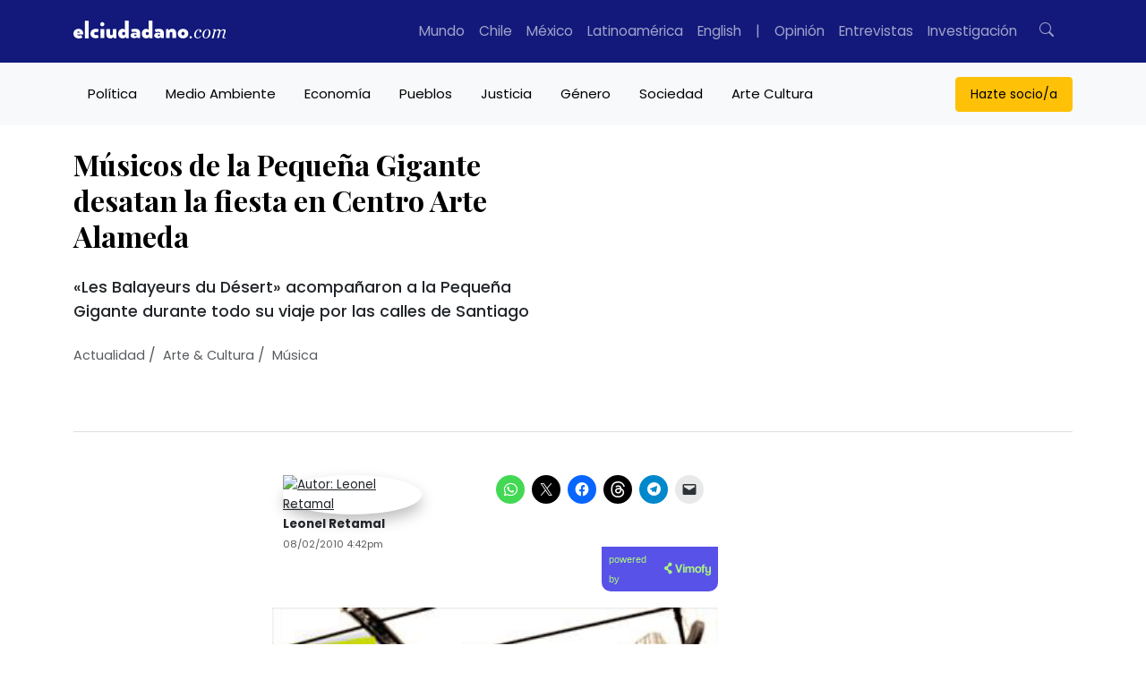

--- FILE ---
content_type: text/html; charset=UTF-8
request_url: https://www.elciudadano.com/actualidad/musicos-de-la-pequena-gigante-desatan-la-fiesta-en-centro-arte-alameda/02/08/
body_size: 62752
content:
<!doctype html>
<html lang="es">
	<head>
		<meta charset="UTF-8">
		<meta pais="">
		<!--<title>Músicos de la Pequeña Gigante desatan la fiesta en Centro Arte Alameda</title>-->
		<meta http-equiv="X-UA-Compatible" content="IE=edge">
		<meta name="viewport" content="width=device-width, initial-scale=1, shrink-to-fit=no">
		<meta name="robots" content="all">
		<meta name="theme-color" content="#12197A"/>		

		<link rel="alternate" type="application/rss+xml" href="https://www.elciudadano.com/feed/">
				<link rel="dns-prefetch" href="//cdnjs.cloudflare.com">
		<link rel="dns-prefetch" href="//stackpath.bootstrapcdn.com">
		<link rel="preconnect" href="//fonts.googleapis.com">
		<link rel="preconnect" href="//fonts.gstatic.com" crossorigin>
		<link rel="preconnect" href="//connect.facebook.net" crossorigin>
		
		<meta name="algolia-site-verification"  content="92A4A47A721F11E0" />
		<meta name="google-site-verification" content="90TVsT5MIhA_krvwmP_M9WBnF1n0SC5lfuwxvwLHoY8" />

		<script type="237d8c25077f3eb4e51f4783-text/javascript">

			async function getLocation() {
				try {
					const response = await fetch('/cdn-cgi/trace');
					const data = await response.text();
					const locMatch = data.match(/loc=([A-Z]{2})/);
					return locMatch ? locMatch[1] : null;
				} catch (error) {
					console.error('Error fetching or processing data:', error);
					return null;
				}
			}

			function getRedirectUrl(country) {
				switch(country) {
					case 'MX':
						return 'https://www.elciudadano.com/MX/';
					/*case 'CL':
						return 'https://www.elciudadano.com/CL/';*/
					default:
						return 'https://www.elciudadano.com';
				}
			}


			if(window.location.pathname=="/" && window.location.search=="") {
				var myRequest = new Request("/cdn-cgi/trace");
				fetch(myRequest).then(function(response) {
					return response.text().then(function(text) {
						var data = text.replace(/[\r\n]+/g, '","').replace(/\=+/g, '":"');
						data = '{"' + data.slice(0, data.lastIndexOf('","')) + '"}';
						var jsondata = JSON.parse(data);
						
						if(jsondata.loc=="MX"&&window.location.pathname=="/") {
							window.location = "/mexico/";
						} else if(jsondata.loc=="VE"&&window.location.pathname=="/") {
							window.location = "/ve/";
						} else if(jsondata.loc=="CL"&&window.location.pathname=="/") {
							
						}
					});
				});
			}
		</script>
		<link rel="preconnect" href="https://fonts.googleapis.com">
		<link rel="preconnect" href="https://fonts.gstatic.com" crossorigin>
		<style id="" media="all">/* cyrillic */
@font-face {
  font-family: 'Playfair Display';
  font-style: italic;
  font-weight: 400 900;
  font-display: swap;
  src: url(/fonts.gstatic.com/s/playfairdisplay/v40/nuFkD-vYSZviVYUb_rj3ij__anPXDTnohkk7yRZrPJ-M.woff2) format('woff2');
  unicode-range: U+0301, U+0400-045F, U+0490-0491, U+04B0-04B1, U+2116;
}
/* vietnamese */
@font-face {
  font-family: 'Playfair Display';
  font-style: italic;
  font-weight: 400 900;
  font-display: swap;
  src: url(/fonts.gstatic.com/s/playfairdisplay/v40/nuFkD-vYSZviVYUb_rj3ij__anPXDTnojUk7yRZrPJ-M.woff2) format('woff2');
  unicode-range: U+0102-0103, U+0110-0111, U+0128-0129, U+0168-0169, U+01A0-01A1, U+01AF-01B0, U+0300-0301, U+0303-0304, U+0308-0309, U+0323, U+0329, U+1EA0-1EF9, U+20AB;
}
/* latin-ext */
@font-face {
  font-family: 'Playfair Display';
  font-style: italic;
  font-weight: 400 900;
  font-display: swap;
  src: url(/fonts.gstatic.com/s/playfairdisplay/v40/nuFkD-vYSZviVYUb_rj3ij__anPXDTnojEk7yRZrPJ-M.woff2) format('woff2');
  unicode-range: U+0100-02BA, U+02BD-02C5, U+02C7-02CC, U+02CE-02D7, U+02DD-02FF, U+0304, U+0308, U+0329, U+1D00-1DBF, U+1E00-1E9F, U+1EF2-1EFF, U+2020, U+20A0-20AB, U+20AD-20C0, U+2113, U+2C60-2C7F, U+A720-A7FF;
}
/* latin */
@font-face {
  font-family: 'Playfair Display';
  font-style: italic;
  font-weight: 400 900;
  font-display: swap;
  src: url(/fonts.gstatic.com/s/playfairdisplay/v40/nuFkD-vYSZviVYUb_rj3ij__anPXDTnogkk7yRZrPA.woff2) format('woff2');
  unicode-range: U+0000-00FF, U+0131, U+0152-0153, U+02BB-02BC, U+02C6, U+02DA, U+02DC, U+0304, U+0308, U+0329, U+2000-206F, U+20AC, U+2122, U+2191, U+2193, U+2212, U+2215, U+FEFF, U+FFFD;
}
/* cyrillic */
@font-face {
  font-family: 'Playfair Display';
  font-style: normal;
  font-weight: 400 900;
  font-display: swap;
  src: url(/fonts.gstatic.com/s/playfairdisplay/v40/nuFiD-vYSZviVYUb_rj3ij__anPXDTjYgEM86xRbPQ.woff2) format('woff2');
  unicode-range: U+0301, U+0400-045F, U+0490-0491, U+04B0-04B1, U+2116;
}
/* vietnamese */
@font-face {
  font-family: 'Playfair Display';
  font-style: normal;
  font-weight: 400 900;
  font-display: swap;
  src: url(/fonts.gstatic.com/s/playfairdisplay/v40/nuFiD-vYSZviVYUb_rj3ij__anPXDTPYgEM86xRbPQ.woff2) format('woff2');
  unicode-range: U+0102-0103, U+0110-0111, U+0128-0129, U+0168-0169, U+01A0-01A1, U+01AF-01B0, U+0300-0301, U+0303-0304, U+0308-0309, U+0323, U+0329, U+1EA0-1EF9, U+20AB;
}
/* latin-ext */
@font-face {
  font-family: 'Playfair Display';
  font-style: normal;
  font-weight: 400 900;
  font-display: swap;
  src: url(/fonts.gstatic.com/s/playfairdisplay/v40/nuFiD-vYSZviVYUb_rj3ij__anPXDTLYgEM86xRbPQ.woff2) format('woff2');
  unicode-range: U+0100-02BA, U+02BD-02C5, U+02C7-02CC, U+02CE-02D7, U+02DD-02FF, U+0304, U+0308, U+0329, U+1D00-1DBF, U+1E00-1E9F, U+1EF2-1EFF, U+2020, U+20A0-20AB, U+20AD-20C0, U+2113, U+2C60-2C7F, U+A720-A7FF;
}
/* latin */
@font-face {
  font-family: 'Playfair Display';
  font-style: normal;
  font-weight: 400 900;
  font-display: swap;
  src: url(/fonts.gstatic.com/s/playfairdisplay/v40/nuFiD-vYSZviVYUb_rj3ij__anPXDTzYgEM86xQ.woff2) format('woff2');
  unicode-range: U+0000-00FF, U+0131, U+0152-0153, U+02BB-02BC, U+02C6, U+02DA, U+02DC, U+0304, U+0308, U+0329, U+2000-206F, U+20AC, U+2122, U+2191, U+2193, U+2212, U+2215, U+FEFF, U+FFFD;
}
/* devanagari */
@font-face {
  font-family: 'Poppins';
  font-style: italic;
  font-weight: 100;
  font-display: swap;
  src: url(/fonts.gstatic.com/s/poppins/v24/pxiAyp8kv8JHgFVrJJLmE0tDMPKhSkFEkm8.woff2) format('woff2');
  unicode-range: U+0900-097F, U+1CD0-1CF9, U+200C-200D, U+20A8, U+20B9, U+20F0, U+25CC, U+A830-A839, U+A8E0-A8FF, U+11B00-11B09;
}
/* latin-ext */
@font-face {
  font-family: 'Poppins';
  font-style: italic;
  font-weight: 100;
  font-display: swap;
  src: url(/fonts.gstatic.com/s/poppins/v24/pxiAyp8kv8JHgFVrJJLmE0tMMPKhSkFEkm8.woff2) format('woff2');
  unicode-range: U+0100-02BA, U+02BD-02C5, U+02C7-02CC, U+02CE-02D7, U+02DD-02FF, U+0304, U+0308, U+0329, U+1D00-1DBF, U+1E00-1E9F, U+1EF2-1EFF, U+2020, U+20A0-20AB, U+20AD-20C0, U+2113, U+2C60-2C7F, U+A720-A7FF;
}
/* latin */
@font-face {
  font-family: 'Poppins';
  font-style: italic;
  font-weight: 100;
  font-display: swap;
  src: url(/fonts.gstatic.com/s/poppins/v24/pxiAyp8kv8JHgFVrJJLmE0tCMPKhSkFE.woff2) format('woff2');
  unicode-range: U+0000-00FF, U+0131, U+0152-0153, U+02BB-02BC, U+02C6, U+02DA, U+02DC, U+0304, U+0308, U+0329, U+2000-206F, U+20AC, U+2122, U+2191, U+2193, U+2212, U+2215, U+FEFF, U+FFFD;
}
/* devanagari */
@font-face {
  font-family: 'Poppins';
  font-style: italic;
  font-weight: 200;
  font-display: swap;
  src: url(/fonts.gstatic.com/s/poppins/v24/pxiDyp8kv8JHgFVrJJLmv1pVFteOYktMqlap.woff2) format('woff2');
  unicode-range: U+0900-097F, U+1CD0-1CF9, U+200C-200D, U+20A8, U+20B9, U+20F0, U+25CC, U+A830-A839, U+A8E0-A8FF, U+11B00-11B09;
}
/* latin-ext */
@font-face {
  font-family: 'Poppins';
  font-style: italic;
  font-weight: 200;
  font-display: swap;
  src: url(/fonts.gstatic.com/s/poppins/v24/pxiDyp8kv8JHgFVrJJLmv1pVGdeOYktMqlap.woff2) format('woff2');
  unicode-range: U+0100-02BA, U+02BD-02C5, U+02C7-02CC, U+02CE-02D7, U+02DD-02FF, U+0304, U+0308, U+0329, U+1D00-1DBF, U+1E00-1E9F, U+1EF2-1EFF, U+2020, U+20A0-20AB, U+20AD-20C0, U+2113, U+2C60-2C7F, U+A720-A7FF;
}
/* latin */
@font-face {
  font-family: 'Poppins';
  font-style: italic;
  font-weight: 200;
  font-display: swap;
  src: url(/fonts.gstatic.com/s/poppins/v24/pxiDyp8kv8JHgFVrJJLmv1pVF9eOYktMqg.woff2) format('woff2');
  unicode-range: U+0000-00FF, U+0131, U+0152-0153, U+02BB-02BC, U+02C6, U+02DA, U+02DC, U+0304, U+0308, U+0329, U+2000-206F, U+20AC, U+2122, U+2191, U+2193, U+2212, U+2215, U+FEFF, U+FFFD;
}
/* devanagari */
@font-face {
  font-family: 'Poppins';
  font-style: italic;
  font-weight: 300;
  font-display: swap;
  src: url(/fonts.gstatic.com/s/poppins/v24/pxiDyp8kv8JHgFVrJJLm21lVFteOYktMqlap.woff2) format('woff2');
  unicode-range: U+0900-097F, U+1CD0-1CF9, U+200C-200D, U+20A8, U+20B9, U+20F0, U+25CC, U+A830-A839, U+A8E0-A8FF, U+11B00-11B09;
}
/* latin-ext */
@font-face {
  font-family: 'Poppins';
  font-style: italic;
  font-weight: 300;
  font-display: swap;
  src: url(/fonts.gstatic.com/s/poppins/v24/pxiDyp8kv8JHgFVrJJLm21lVGdeOYktMqlap.woff2) format('woff2');
  unicode-range: U+0100-02BA, U+02BD-02C5, U+02C7-02CC, U+02CE-02D7, U+02DD-02FF, U+0304, U+0308, U+0329, U+1D00-1DBF, U+1E00-1E9F, U+1EF2-1EFF, U+2020, U+20A0-20AB, U+20AD-20C0, U+2113, U+2C60-2C7F, U+A720-A7FF;
}
/* latin */
@font-face {
  font-family: 'Poppins';
  font-style: italic;
  font-weight: 300;
  font-display: swap;
  src: url(/fonts.gstatic.com/s/poppins/v24/pxiDyp8kv8JHgFVrJJLm21lVF9eOYktMqg.woff2) format('woff2');
  unicode-range: U+0000-00FF, U+0131, U+0152-0153, U+02BB-02BC, U+02C6, U+02DA, U+02DC, U+0304, U+0308, U+0329, U+2000-206F, U+20AC, U+2122, U+2191, U+2193, U+2212, U+2215, U+FEFF, U+FFFD;
}
/* devanagari */
@font-face {
  font-family: 'Poppins';
  font-style: italic;
  font-weight: 400;
  font-display: swap;
  src: url(/fonts.gstatic.com/s/poppins/v24/pxiGyp8kv8JHgFVrJJLucXtAOvWDSHFF.woff2) format('woff2');
  unicode-range: U+0900-097F, U+1CD0-1CF9, U+200C-200D, U+20A8, U+20B9, U+20F0, U+25CC, U+A830-A839, U+A8E0-A8FF, U+11B00-11B09;
}
/* latin-ext */
@font-face {
  font-family: 'Poppins';
  font-style: italic;
  font-weight: 400;
  font-display: swap;
  src: url(/fonts.gstatic.com/s/poppins/v24/pxiGyp8kv8JHgFVrJJLufntAOvWDSHFF.woff2) format('woff2');
  unicode-range: U+0100-02BA, U+02BD-02C5, U+02C7-02CC, U+02CE-02D7, U+02DD-02FF, U+0304, U+0308, U+0329, U+1D00-1DBF, U+1E00-1E9F, U+1EF2-1EFF, U+2020, U+20A0-20AB, U+20AD-20C0, U+2113, U+2C60-2C7F, U+A720-A7FF;
}
/* latin */
@font-face {
  font-family: 'Poppins';
  font-style: italic;
  font-weight: 400;
  font-display: swap;
  src: url(/fonts.gstatic.com/s/poppins/v24/pxiGyp8kv8JHgFVrJJLucHtAOvWDSA.woff2) format('woff2');
  unicode-range: U+0000-00FF, U+0131, U+0152-0153, U+02BB-02BC, U+02C6, U+02DA, U+02DC, U+0304, U+0308, U+0329, U+2000-206F, U+20AC, U+2122, U+2191, U+2193, U+2212, U+2215, U+FEFF, U+FFFD;
}
/* devanagari */
@font-face {
  font-family: 'Poppins';
  font-style: italic;
  font-weight: 500;
  font-display: swap;
  src: url(/fonts.gstatic.com/s/poppins/v24/pxiDyp8kv8JHgFVrJJLmg1hVFteOYktMqlap.woff2) format('woff2');
  unicode-range: U+0900-097F, U+1CD0-1CF9, U+200C-200D, U+20A8, U+20B9, U+20F0, U+25CC, U+A830-A839, U+A8E0-A8FF, U+11B00-11B09;
}
/* latin-ext */
@font-face {
  font-family: 'Poppins';
  font-style: italic;
  font-weight: 500;
  font-display: swap;
  src: url(/fonts.gstatic.com/s/poppins/v24/pxiDyp8kv8JHgFVrJJLmg1hVGdeOYktMqlap.woff2) format('woff2');
  unicode-range: U+0100-02BA, U+02BD-02C5, U+02C7-02CC, U+02CE-02D7, U+02DD-02FF, U+0304, U+0308, U+0329, U+1D00-1DBF, U+1E00-1E9F, U+1EF2-1EFF, U+2020, U+20A0-20AB, U+20AD-20C0, U+2113, U+2C60-2C7F, U+A720-A7FF;
}
/* latin */
@font-face {
  font-family: 'Poppins';
  font-style: italic;
  font-weight: 500;
  font-display: swap;
  src: url(/fonts.gstatic.com/s/poppins/v24/pxiDyp8kv8JHgFVrJJLmg1hVF9eOYktMqg.woff2) format('woff2');
  unicode-range: U+0000-00FF, U+0131, U+0152-0153, U+02BB-02BC, U+02C6, U+02DA, U+02DC, U+0304, U+0308, U+0329, U+2000-206F, U+20AC, U+2122, U+2191, U+2193, U+2212, U+2215, U+FEFF, U+FFFD;
}
/* devanagari */
@font-face {
  font-family: 'Poppins';
  font-style: italic;
  font-weight: 600;
  font-display: swap;
  src: url(/fonts.gstatic.com/s/poppins/v24/pxiDyp8kv8JHgFVrJJLmr19VFteOYktMqlap.woff2) format('woff2');
  unicode-range: U+0900-097F, U+1CD0-1CF9, U+200C-200D, U+20A8, U+20B9, U+20F0, U+25CC, U+A830-A839, U+A8E0-A8FF, U+11B00-11B09;
}
/* latin-ext */
@font-face {
  font-family: 'Poppins';
  font-style: italic;
  font-weight: 600;
  font-display: swap;
  src: url(/fonts.gstatic.com/s/poppins/v24/pxiDyp8kv8JHgFVrJJLmr19VGdeOYktMqlap.woff2) format('woff2');
  unicode-range: U+0100-02BA, U+02BD-02C5, U+02C7-02CC, U+02CE-02D7, U+02DD-02FF, U+0304, U+0308, U+0329, U+1D00-1DBF, U+1E00-1E9F, U+1EF2-1EFF, U+2020, U+20A0-20AB, U+20AD-20C0, U+2113, U+2C60-2C7F, U+A720-A7FF;
}
/* latin */
@font-face {
  font-family: 'Poppins';
  font-style: italic;
  font-weight: 600;
  font-display: swap;
  src: url(/fonts.gstatic.com/s/poppins/v24/pxiDyp8kv8JHgFVrJJLmr19VF9eOYktMqg.woff2) format('woff2');
  unicode-range: U+0000-00FF, U+0131, U+0152-0153, U+02BB-02BC, U+02C6, U+02DA, U+02DC, U+0304, U+0308, U+0329, U+2000-206F, U+20AC, U+2122, U+2191, U+2193, U+2212, U+2215, U+FEFF, U+FFFD;
}
/* devanagari */
@font-face {
  font-family: 'Poppins';
  font-style: italic;
  font-weight: 700;
  font-display: swap;
  src: url(/fonts.gstatic.com/s/poppins/v24/pxiDyp8kv8JHgFVrJJLmy15VFteOYktMqlap.woff2) format('woff2');
  unicode-range: U+0900-097F, U+1CD0-1CF9, U+200C-200D, U+20A8, U+20B9, U+20F0, U+25CC, U+A830-A839, U+A8E0-A8FF, U+11B00-11B09;
}
/* latin-ext */
@font-face {
  font-family: 'Poppins';
  font-style: italic;
  font-weight: 700;
  font-display: swap;
  src: url(/fonts.gstatic.com/s/poppins/v24/pxiDyp8kv8JHgFVrJJLmy15VGdeOYktMqlap.woff2) format('woff2');
  unicode-range: U+0100-02BA, U+02BD-02C5, U+02C7-02CC, U+02CE-02D7, U+02DD-02FF, U+0304, U+0308, U+0329, U+1D00-1DBF, U+1E00-1E9F, U+1EF2-1EFF, U+2020, U+20A0-20AB, U+20AD-20C0, U+2113, U+2C60-2C7F, U+A720-A7FF;
}
/* latin */
@font-face {
  font-family: 'Poppins';
  font-style: italic;
  font-weight: 700;
  font-display: swap;
  src: url(/fonts.gstatic.com/s/poppins/v24/pxiDyp8kv8JHgFVrJJLmy15VF9eOYktMqg.woff2) format('woff2');
  unicode-range: U+0000-00FF, U+0131, U+0152-0153, U+02BB-02BC, U+02C6, U+02DA, U+02DC, U+0304, U+0308, U+0329, U+2000-206F, U+20AC, U+2122, U+2191, U+2193, U+2212, U+2215, U+FEFF, U+FFFD;
}
/* devanagari */
@font-face {
  font-family: 'Poppins';
  font-style: italic;
  font-weight: 800;
  font-display: swap;
  src: url(/fonts.gstatic.com/s/poppins/v24/pxiDyp8kv8JHgFVrJJLm111VFteOYktMqlap.woff2) format('woff2');
  unicode-range: U+0900-097F, U+1CD0-1CF9, U+200C-200D, U+20A8, U+20B9, U+20F0, U+25CC, U+A830-A839, U+A8E0-A8FF, U+11B00-11B09;
}
/* latin-ext */
@font-face {
  font-family: 'Poppins';
  font-style: italic;
  font-weight: 800;
  font-display: swap;
  src: url(/fonts.gstatic.com/s/poppins/v24/pxiDyp8kv8JHgFVrJJLm111VGdeOYktMqlap.woff2) format('woff2');
  unicode-range: U+0100-02BA, U+02BD-02C5, U+02C7-02CC, U+02CE-02D7, U+02DD-02FF, U+0304, U+0308, U+0329, U+1D00-1DBF, U+1E00-1E9F, U+1EF2-1EFF, U+2020, U+20A0-20AB, U+20AD-20C0, U+2113, U+2C60-2C7F, U+A720-A7FF;
}
/* latin */
@font-face {
  font-family: 'Poppins';
  font-style: italic;
  font-weight: 800;
  font-display: swap;
  src: url(/fonts.gstatic.com/s/poppins/v24/pxiDyp8kv8JHgFVrJJLm111VF9eOYktMqg.woff2) format('woff2');
  unicode-range: U+0000-00FF, U+0131, U+0152-0153, U+02BB-02BC, U+02C6, U+02DA, U+02DC, U+0304, U+0308, U+0329, U+2000-206F, U+20AC, U+2122, U+2191, U+2193, U+2212, U+2215, U+FEFF, U+FFFD;
}
/* devanagari */
@font-face {
  font-family: 'Poppins';
  font-style: italic;
  font-weight: 900;
  font-display: swap;
  src: url(/fonts.gstatic.com/s/poppins/v24/pxiDyp8kv8JHgFVrJJLm81xVFteOYktMqlap.woff2) format('woff2');
  unicode-range: U+0900-097F, U+1CD0-1CF9, U+200C-200D, U+20A8, U+20B9, U+20F0, U+25CC, U+A830-A839, U+A8E0-A8FF, U+11B00-11B09;
}
/* latin-ext */
@font-face {
  font-family: 'Poppins';
  font-style: italic;
  font-weight: 900;
  font-display: swap;
  src: url(/fonts.gstatic.com/s/poppins/v24/pxiDyp8kv8JHgFVrJJLm81xVGdeOYktMqlap.woff2) format('woff2');
  unicode-range: U+0100-02BA, U+02BD-02C5, U+02C7-02CC, U+02CE-02D7, U+02DD-02FF, U+0304, U+0308, U+0329, U+1D00-1DBF, U+1E00-1E9F, U+1EF2-1EFF, U+2020, U+20A0-20AB, U+20AD-20C0, U+2113, U+2C60-2C7F, U+A720-A7FF;
}
/* latin */
@font-face {
  font-family: 'Poppins';
  font-style: italic;
  font-weight: 900;
  font-display: swap;
  src: url(/fonts.gstatic.com/s/poppins/v24/pxiDyp8kv8JHgFVrJJLm81xVF9eOYktMqg.woff2) format('woff2');
  unicode-range: U+0000-00FF, U+0131, U+0152-0153, U+02BB-02BC, U+02C6, U+02DA, U+02DC, U+0304, U+0308, U+0329, U+2000-206F, U+20AC, U+2122, U+2191, U+2193, U+2212, U+2215, U+FEFF, U+FFFD;
}
/* devanagari */
@font-face {
  font-family: 'Poppins';
  font-style: normal;
  font-weight: 100;
  font-display: swap;
  src: url(/fonts.gstatic.com/s/poppins/v24/pxiGyp8kv8JHgFVrLPTucXtAOvWDSHFF.woff2) format('woff2');
  unicode-range: U+0900-097F, U+1CD0-1CF9, U+200C-200D, U+20A8, U+20B9, U+20F0, U+25CC, U+A830-A839, U+A8E0-A8FF, U+11B00-11B09;
}
/* latin-ext */
@font-face {
  font-family: 'Poppins';
  font-style: normal;
  font-weight: 100;
  font-display: swap;
  src: url(/fonts.gstatic.com/s/poppins/v24/pxiGyp8kv8JHgFVrLPTufntAOvWDSHFF.woff2) format('woff2');
  unicode-range: U+0100-02BA, U+02BD-02C5, U+02C7-02CC, U+02CE-02D7, U+02DD-02FF, U+0304, U+0308, U+0329, U+1D00-1DBF, U+1E00-1E9F, U+1EF2-1EFF, U+2020, U+20A0-20AB, U+20AD-20C0, U+2113, U+2C60-2C7F, U+A720-A7FF;
}
/* latin */
@font-face {
  font-family: 'Poppins';
  font-style: normal;
  font-weight: 100;
  font-display: swap;
  src: url(/fonts.gstatic.com/s/poppins/v24/pxiGyp8kv8JHgFVrLPTucHtAOvWDSA.woff2) format('woff2');
  unicode-range: U+0000-00FF, U+0131, U+0152-0153, U+02BB-02BC, U+02C6, U+02DA, U+02DC, U+0304, U+0308, U+0329, U+2000-206F, U+20AC, U+2122, U+2191, U+2193, U+2212, U+2215, U+FEFF, U+FFFD;
}
/* devanagari */
@font-face {
  font-family: 'Poppins';
  font-style: normal;
  font-weight: 200;
  font-display: swap;
  src: url(/fonts.gstatic.com/s/poppins/v24/pxiByp8kv8JHgFVrLFj_Z11lFd2JQEl8qw.woff2) format('woff2');
  unicode-range: U+0900-097F, U+1CD0-1CF9, U+200C-200D, U+20A8, U+20B9, U+20F0, U+25CC, U+A830-A839, U+A8E0-A8FF, U+11B00-11B09;
}
/* latin-ext */
@font-face {
  font-family: 'Poppins';
  font-style: normal;
  font-weight: 200;
  font-display: swap;
  src: url(/fonts.gstatic.com/s/poppins/v24/pxiByp8kv8JHgFVrLFj_Z1JlFd2JQEl8qw.woff2) format('woff2');
  unicode-range: U+0100-02BA, U+02BD-02C5, U+02C7-02CC, U+02CE-02D7, U+02DD-02FF, U+0304, U+0308, U+0329, U+1D00-1DBF, U+1E00-1E9F, U+1EF2-1EFF, U+2020, U+20A0-20AB, U+20AD-20C0, U+2113, U+2C60-2C7F, U+A720-A7FF;
}
/* latin */
@font-face {
  font-family: 'Poppins';
  font-style: normal;
  font-weight: 200;
  font-display: swap;
  src: url(/fonts.gstatic.com/s/poppins/v24/pxiByp8kv8JHgFVrLFj_Z1xlFd2JQEk.woff2) format('woff2');
  unicode-range: U+0000-00FF, U+0131, U+0152-0153, U+02BB-02BC, U+02C6, U+02DA, U+02DC, U+0304, U+0308, U+0329, U+2000-206F, U+20AC, U+2122, U+2191, U+2193, U+2212, U+2215, U+FEFF, U+FFFD;
}
/* devanagari */
@font-face {
  font-family: 'Poppins';
  font-style: normal;
  font-weight: 300;
  font-display: swap;
  src: url(/fonts.gstatic.com/s/poppins/v24/pxiByp8kv8JHgFVrLDz8Z11lFd2JQEl8qw.woff2) format('woff2');
  unicode-range: U+0900-097F, U+1CD0-1CF9, U+200C-200D, U+20A8, U+20B9, U+20F0, U+25CC, U+A830-A839, U+A8E0-A8FF, U+11B00-11B09;
}
/* latin-ext */
@font-face {
  font-family: 'Poppins';
  font-style: normal;
  font-weight: 300;
  font-display: swap;
  src: url(/fonts.gstatic.com/s/poppins/v24/pxiByp8kv8JHgFVrLDz8Z1JlFd2JQEl8qw.woff2) format('woff2');
  unicode-range: U+0100-02BA, U+02BD-02C5, U+02C7-02CC, U+02CE-02D7, U+02DD-02FF, U+0304, U+0308, U+0329, U+1D00-1DBF, U+1E00-1E9F, U+1EF2-1EFF, U+2020, U+20A0-20AB, U+20AD-20C0, U+2113, U+2C60-2C7F, U+A720-A7FF;
}
/* latin */
@font-face {
  font-family: 'Poppins';
  font-style: normal;
  font-weight: 300;
  font-display: swap;
  src: url(/fonts.gstatic.com/s/poppins/v24/pxiByp8kv8JHgFVrLDz8Z1xlFd2JQEk.woff2) format('woff2');
  unicode-range: U+0000-00FF, U+0131, U+0152-0153, U+02BB-02BC, U+02C6, U+02DA, U+02DC, U+0304, U+0308, U+0329, U+2000-206F, U+20AC, U+2122, U+2191, U+2193, U+2212, U+2215, U+FEFF, U+FFFD;
}
/* devanagari */
@font-face {
  font-family: 'Poppins';
  font-style: normal;
  font-weight: 400;
  font-display: swap;
  src: url(/fonts.gstatic.com/s/poppins/v24/pxiEyp8kv8JHgFVrJJbecnFHGPezSQ.woff2) format('woff2');
  unicode-range: U+0900-097F, U+1CD0-1CF9, U+200C-200D, U+20A8, U+20B9, U+20F0, U+25CC, U+A830-A839, U+A8E0-A8FF, U+11B00-11B09;
}
/* latin-ext */
@font-face {
  font-family: 'Poppins';
  font-style: normal;
  font-weight: 400;
  font-display: swap;
  src: url(/fonts.gstatic.com/s/poppins/v24/pxiEyp8kv8JHgFVrJJnecnFHGPezSQ.woff2) format('woff2');
  unicode-range: U+0100-02BA, U+02BD-02C5, U+02C7-02CC, U+02CE-02D7, U+02DD-02FF, U+0304, U+0308, U+0329, U+1D00-1DBF, U+1E00-1E9F, U+1EF2-1EFF, U+2020, U+20A0-20AB, U+20AD-20C0, U+2113, U+2C60-2C7F, U+A720-A7FF;
}
/* latin */
@font-face {
  font-family: 'Poppins';
  font-style: normal;
  font-weight: 400;
  font-display: swap;
  src: url(/fonts.gstatic.com/s/poppins/v24/pxiEyp8kv8JHgFVrJJfecnFHGPc.woff2) format('woff2');
  unicode-range: U+0000-00FF, U+0131, U+0152-0153, U+02BB-02BC, U+02C6, U+02DA, U+02DC, U+0304, U+0308, U+0329, U+2000-206F, U+20AC, U+2122, U+2191, U+2193, U+2212, U+2215, U+FEFF, U+FFFD;
}
/* devanagari */
@font-face {
  font-family: 'Poppins';
  font-style: normal;
  font-weight: 500;
  font-display: swap;
  src: url(/fonts.gstatic.com/s/poppins/v24/pxiByp8kv8JHgFVrLGT9Z11lFd2JQEl8qw.woff2) format('woff2');
  unicode-range: U+0900-097F, U+1CD0-1CF9, U+200C-200D, U+20A8, U+20B9, U+20F0, U+25CC, U+A830-A839, U+A8E0-A8FF, U+11B00-11B09;
}
/* latin-ext */
@font-face {
  font-family: 'Poppins';
  font-style: normal;
  font-weight: 500;
  font-display: swap;
  src: url(/fonts.gstatic.com/s/poppins/v24/pxiByp8kv8JHgFVrLGT9Z1JlFd2JQEl8qw.woff2) format('woff2');
  unicode-range: U+0100-02BA, U+02BD-02C5, U+02C7-02CC, U+02CE-02D7, U+02DD-02FF, U+0304, U+0308, U+0329, U+1D00-1DBF, U+1E00-1E9F, U+1EF2-1EFF, U+2020, U+20A0-20AB, U+20AD-20C0, U+2113, U+2C60-2C7F, U+A720-A7FF;
}
/* latin */
@font-face {
  font-family: 'Poppins';
  font-style: normal;
  font-weight: 500;
  font-display: swap;
  src: url(/fonts.gstatic.com/s/poppins/v24/pxiByp8kv8JHgFVrLGT9Z1xlFd2JQEk.woff2) format('woff2');
  unicode-range: U+0000-00FF, U+0131, U+0152-0153, U+02BB-02BC, U+02C6, U+02DA, U+02DC, U+0304, U+0308, U+0329, U+2000-206F, U+20AC, U+2122, U+2191, U+2193, U+2212, U+2215, U+FEFF, U+FFFD;
}
/* devanagari */
@font-face {
  font-family: 'Poppins';
  font-style: normal;
  font-weight: 600;
  font-display: swap;
  src: url(/fonts.gstatic.com/s/poppins/v24/pxiByp8kv8JHgFVrLEj6Z11lFd2JQEl8qw.woff2) format('woff2');
  unicode-range: U+0900-097F, U+1CD0-1CF9, U+200C-200D, U+20A8, U+20B9, U+20F0, U+25CC, U+A830-A839, U+A8E0-A8FF, U+11B00-11B09;
}
/* latin-ext */
@font-face {
  font-family: 'Poppins';
  font-style: normal;
  font-weight: 600;
  font-display: swap;
  src: url(/fonts.gstatic.com/s/poppins/v24/pxiByp8kv8JHgFVrLEj6Z1JlFd2JQEl8qw.woff2) format('woff2');
  unicode-range: U+0100-02BA, U+02BD-02C5, U+02C7-02CC, U+02CE-02D7, U+02DD-02FF, U+0304, U+0308, U+0329, U+1D00-1DBF, U+1E00-1E9F, U+1EF2-1EFF, U+2020, U+20A0-20AB, U+20AD-20C0, U+2113, U+2C60-2C7F, U+A720-A7FF;
}
/* latin */
@font-face {
  font-family: 'Poppins';
  font-style: normal;
  font-weight: 600;
  font-display: swap;
  src: url(/fonts.gstatic.com/s/poppins/v24/pxiByp8kv8JHgFVrLEj6Z1xlFd2JQEk.woff2) format('woff2');
  unicode-range: U+0000-00FF, U+0131, U+0152-0153, U+02BB-02BC, U+02C6, U+02DA, U+02DC, U+0304, U+0308, U+0329, U+2000-206F, U+20AC, U+2122, U+2191, U+2193, U+2212, U+2215, U+FEFF, U+FFFD;
}
/* devanagari */
@font-face {
  font-family: 'Poppins';
  font-style: normal;
  font-weight: 700;
  font-display: swap;
  src: url(/fonts.gstatic.com/s/poppins/v24/pxiByp8kv8JHgFVrLCz7Z11lFd2JQEl8qw.woff2) format('woff2');
  unicode-range: U+0900-097F, U+1CD0-1CF9, U+200C-200D, U+20A8, U+20B9, U+20F0, U+25CC, U+A830-A839, U+A8E0-A8FF, U+11B00-11B09;
}
/* latin-ext */
@font-face {
  font-family: 'Poppins';
  font-style: normal;
  font-weight: 700;
  font-display: swap;
  src: url(/fonts.gstatic.com/s/poppins/v24/pxiByp8kv8JHgFVrLCz7Z1JlFd2JQEl8qw.woff2) format('woff2');
  unicode-range: U+0100-02BA, U+02BD-02C5, U+02C7-02CC, U+02CE-02D7, U+02DD-02FF, U+0304, U+0308, U+0329, U+1D00-1DBF, U+1E00-1E9F, U+1EF2-1EFF, U+2020, U+20A0-20AB, U+20AD-20C0, U+2113, U+2C60-2C7F, U+A720-A7FF;
}
/* latin */
@font-face {
  font-family: 'Poppins';
  font-style: normal;
  font-weight: 700;
  font-display: swap;
  src: url(/fonts.gstatic.com/s/poppins/v24/pxiByp8kv8JHgFVrLCz7Z1xlFd2JQEk.woff2) format('woff2');
  unicode-range: U+0000-00FF, U+0131, U+0152-0153, U+02BB-02BC, U+02C6, U+02DA, U+02DC, U+0304, U+0308, U+0329, U+2000-206F, U+20AC, U+2122, U+2191, U+2193, U+2212, U+2215, U+FEFF, U+FFFD;
}
/* devanagari */
@font-face {
  font-family: 'Poppins';
  font-style: normal;
  font-weight: 800;
  font-display: swap;
  src: url(/fonts.gstatic.com/s/poppins/v24/pxiByp8kv8JHgFVrLDD4Z11lFd2JQEl8qw.woff2) format('woff2');
  unicode-range: U+0900-097F, U+1CD0-1CF9, U+200C-200D, U+20A8, U+20B9, U+20F0, U+25CC, U+A830-A839, U+A8E0-A8FF, U+11B00-11B09;
}
/* latin-ext */
@font-face {
  font-family: 'Poppins';
  font-style: normal;
  font-weight: 800;
  font-display: swap;
  src: url(/fonts.gstatic.com/s/poppins/v24/pxiByp8kv8JHgFVrLDD4Z1JlFd2JQEl8qw.woff2) format('woff2');
  unicode-range: U+0100-02BA, U+02BD-02C5, U+02C7-02CC, U+02CE-02D7, U+02DD-02FF, U+0304, U+0308, U+0329, U+1D00-1DBF, U+1E00-1E9F, U+1EF2-1EFF, U+2020, U+20A0-20AB, U+20AD-20C0, U+2113, U+2C60-2C7F, U+A720-A7FF;
}
/* latin */
@font-face {
  font-family: 'Poppins';
  font-style: normal;
  font-weight: 800;
  font-display: swap;
  src: url(/fonts.gstatic.com/s/poppins/v24/pxiByp8kv8JHgFVrLDD4Z1xlFd2JQEk.woff2) format('woff2');
  unicode-range: U+0000-00FF, U+0131, U+0152-0153, U+02BB-02BC, U+02C6, U+02DA, U+02DC, U+0304, U+0308, U+0329, U+2000-206F, U+20AC, U+2122, U+2191, U+2193, U+2212, U+2215, U+FEFF, U+FFFD;
}
/* devanagari */
@font-face {
  font-family: 'Poppins';
  font-style: normal;
  font-weight: 900;
  font-display: swap;
  src: url(/fonts.gstatic.com/s/poppins/v24/pxiByp8kv8JHgFVrLBT5Z11lFd2JQEl8qw.woff2) format('woff2');
  unicode-range: U+0900-097F, U+1CD0-1CF9, U+200C-200D, U+20A8, U+20B9, U+20F0, U+25CC, U+A830-A839, U+A8E0-A8FF, U+11B00-11B09;
}
/* latin-ext */
@font-face {
  font-family: 'Poppins';
  font-style: normal;
  font-weight: 900;
  font-display: swap;
  src: url(/fonts.gstatic.com/s/poppins/v24/pxiByp8kv8JHgFVrLBT5Z1JlFd2JQEl8qw.woff2) format('woff2');
  unicode-range: U+0100-02BA, U+02BD-02C5, U+02C7-02CC, U+02CE-02D7, U+02DD-02FF, U+0304, U+0308, U+0329, U+1D00-1DBF, U+1E00-1E9F, U+1EF2-1EFF, U+2020, U+20A0-20AB, U+20AD-20C0, U+2113, U+2C60-2C7F, U+A720-A7FF;
}
/* latin */
@font-face {
  font-family: 'Poppins';
  font-style: normal;
  font-weight: 900;
  font-display: swap;
  src: url(/fonts.gstatic.com/s/poppins/v24/pxiByp8kv8JHgFVrLBT5Z1xlFd2JQEk.woff2) format('woff2');
  unicode-range: U+0000-00FF, U+0131, U+0152-0153, U+02BB-02BC, U+02C6, U+02DA, U+02DC, U+0304, U+0308, U+0329, U+2000-206F, U+20AC, U+2122, U+2191, U+2193, U+2212, U+2215, U+FEFF, U+FFFD;
}
</style>

		<link href="https://cdn.jsdelivr.net/npm/bootstrap@5.3.8/dist/css/bootstrap.min.css" rel="stylesheet" integrity="sha384-sRIl4kxILFvY47J16cr9ZwB07vP4J8+LH7qKQnuqkuIAvNWLzeN8tE5YBujZqJLB" crossorigin="anonymous">
		<style type="text/css">
			/*

Theme Name: Berdy
Theme URI: https://noot.live/
Author: El Ciudadano
Author URI: https://noot.live/
Description: 
Version: 0.8
Requires at least: 5.0
Tested up to: 5.4
Requires PHP: 7.0
Text Domain: berdy

*/
:root {
	--canvasColor: #f9f9f9;
	--mainBlue: #12197A;
	--oldBlue: #163789;
	--darkBlue: #260A59;
	--mainDark: #212529;
	/*--hoverColor: #007bff;*/
	--hoverColor: #2000ff;
	--hb-color-background: #252525;
}


* {
	box-sizing: border-box;
}


body {
	background: var(--canvasColor);
	background: #fff;
	-webkit-font-smoothing: antialiased;
	line-height: 1.5;
	text-align: left;
	transition: all .3s ease;
	/*font-family: "Montserrat", sans-serif;*/
	font-family: "Poppins", sans-serif;
	line-height: 1.4rem !important;
	font-weight: normal !important;
}
a {
	color: var(--mainDark);
}

a:hover, a:focus {
	color: var(--hoverColor);
	text-decoration: none;
}

a:focus {
	text-decoration: underline;
}


h1 {
	/*font: 700 48px/1.2 "Poppins", sans-serif;*/
	font: 700 36px/1.35 "Poppins", sans-serif;
	margin-bottom: 10px;
}

h2 {
	font: 700 26px/1.25 "Poppins", sans-serif;
	margin-bottom: 10px;
}

h3 {
	font: 700 24px/1.35 "Poppins", sans-serif;
	margin-bottom: 10px;
}

h4 {
	/*font: 700 20px/1.2 "Poppins", sans-serif;*/
	font: 700 18px/1.35 "Poppins", sans-serif;
	margin-bottom: 10px;
}

h5 {
	font: 500 18px/1.35 "Poppins", sans-serif !important;
	margin-bottom: 10px;
}

h6 {
	font: 500 16px/1.35 "Poppins", sans-serif;
	text-transform: uppercase;
}


h2.section-title {
	font-size: 20px;
	margin-bottom: 20px;
	padding-bottom: 5px;
	border-bottom: 4px solid #8224e3;
}
	
#navbarText-2 {
	justify-content: space-between;
}
.especiales a, .section a {
	text-decoration: none;
}

.img-banners {
	display: block;
	text-align: center;
	margin: auto;
}
.img-banners img {
	width: 100%;
}
#youTubeCarousel .embed-responsive {
	height:100%;
}
#youTubeCarousel .embed-responsive iframe {
	width: 100%;
	height:100%;
}


#DropMexico a {
	text-align: center;
}
#DropMexico {
	padding: 0;
}
#navbarText-2 {
	justify-content: space-between;
}
.img-banners {
	display: block;
	text-align: center;
	margin: auto;
}
.img-banners img {
	width: 100%;
}
figure.figure img.img-fluid.rounded-sm- {
	height: 200px!important;
}
#youTubeCarousel .embed-responsive {
	height:100%;
}
#youTubeCarousel .embed-responsive iframe {
	width: 100%;
	height:100%;
}



.epigrafe {
	line-height: .9em;
}

p.over-title {
	font-weight: 300;
		font-size: 80%;
		margin-bottom: 5px;
}

/*typography*/

h1, h2, h3, h4, h5, h6 {
	color: #000;
}


main {
	--neutralShade1: #f2f2f2;
	--neutralShade2: #e8e9e9;
	--neutralShade3: #d1d3d4;
	--neutralShade4: #babdbf;
	--neutralShade5: #808488;
	--neutralShade6: #666a6d;
	--neutralShade7: #4d5052;
	--neutralShade8: #212122;
	--grayColor: #999;
	--lightGrayColor: #ddd;
	--borderRadius: 6px;
	--boxShadow: 0 2px 5px rgba(#333, 0.2);
}

/* Navegation */
.links {
	grid-area: links;
	padding: 30px;
	border: 1px solid var(--accentColor);
	border-width: 0 0 1px 1px;
}

#navbarText {
	opacity: .6;
	transition: opacity .1s linear .1s;
}

#navbarText:hover {
	opacity: 1;
}

.navbar-dark .navbar-nav .nav-link {
	color: rgba(255,255,255,.6);
}

.navbar-light .navbar-nav .nav-link {
	color: rgba(0,0,0,.6);
}

.font-family {
	display: flex;
	flex-wrap: wrap;
	justify-content: space-between;
}
.font-family > div {
	flex: 1 1 30%;
	padding: 30px 30px 0;
	min-width: 10em;
}

.font-family-medium > * {
	font-weight: 500;
}

.font-family-light > * {
	font-weight: 300;
}


/*****/

ul.last-news {
	color: #000;
	list-style: none;
	padding: 0;
}

ul.last-news li:first-child {
	border-top: 1px solid rgba(0,0,0,.1)
}

ul.last-news li {
	color: #000;
	padding: 15px 0;
	border-bottom: 1px solid rgba(0,0,0,.1);
	line-height: 1.3em;
}

ul.last-news li a {
	font-weight: 700;
	font-size: 1em;
}
p {
	line-height: 1.3em;
	margin-bottom: 1.2rem;
}

hr {
	/*color: #e9e9e9!important;*/
	color: rgba(0,0,0,0.1) !important;
}

.border-top {
	border-top: 1px solid #e9e9e9!important;
}



.figure-caption {
	color: #999;
	font-size: 60%;
	text-align: right;
}

.container-fluid {
	max-width: 1140px;
	max-width: 1300px;
	/*max-width: 1200px;*/
}

.full-width .container-fluid {
	/*max-width: none;*/
	padding: 0 30px;
}

.full-width .section.container-fluid {
	max-width: none !important;
	padding-left: 3rem!important;
	padding-right: 3rem!important;
}

.highlight {
	background: rgba(255,255,0,1);
	padding: 0px 5px;
}
.cover-image {
	object-fit: cover;
	/*object-position: -20% 0;*/
}
#especial .cover-image {
	width: auto;
	height: 320px;
}
.navbar {
	background: #163789;
}


.full-width .navbar div	{
	max-width: 1200px;
}

.st0{fill:#FFFFFF;}
a svg {
/*	margin-top: -10px	*/
	margin-top: -5px;
}

.spinner-grow {
	animation: spinner-grow 1.2s linear infinite;
}

.form-check-label {
	font-size: .9em;
	font-weight: 400;
}
.asterisk {
	color:red;
}
.en-desarrollo {
	font-weight: 400;
	font-size: .7em;
	text-transform: uppercase
}

.sticky {
	position: sticky;
	top: 0px;
	top: 15px;
}

.section {
	/*border-bottom: 1px solid rgba(0,0,0,.1);*/
	/*border-top: 1px solid rgba(0,0,0,.1);*/
	clear: both;
}

.navbar .section {
	border: 0;
}

.section-more {
	bottom: 0;
	right: 0;
	position: absolute;
}

.section h5 {
	font-weight: 600;
	white-space: normal;
	overflow: hidden;
	text-overflow: ellipsis;
	display: -webkit-box;
	-webkit-line-clamp: 3;
	-webkit-box-orient: vertical;
	letter-spacing: -0.5px;
}

#related-bar h5 {
	-webkit-line-clamp: 6; 
	font-weight: 400;
	font-size: 14px;
}

#columnas h4, #columnas-ciudadanas h4 {
	font-size: 17px;
	line-height: 1.3em;
	white-space: normal;
	overflow: hidden;
	text-overflow: ellipsis;
	display: -webkit-box;
	-webkit-line-clamp: 4;
	-webkit-box-orient: vertical;
}
.box-over-img {
	background: #f9f9f9;
	display: block;
	width: 86%;
	margin-top:-60px;
	margin-left: 7%;
	position: relative;
}

.figure-height-sm figure img {
	height: 200px;
}
.figure-height-md figure img {
	height: 300px;
}
.figure-height-l figure img {
	height: 400px;
}

.figure-height-sm .box-over-img {
	margin-top:-90px;
}
.figure-height-md .box-over-img {
	margin-top:-140px;
}
.figure-height-l .box-over-img {
	margin-top:-210px;
}


footer {
	background: #16141f !important;
	color: #fff;
	text-align: left;
}
.navbar-brand {
	padding-top: 1px !important;
}
footer .border-top {
	border-top: 1px solid #dee2e64d!important;
}
footer .sitenav {
	font-size: 80%;
}
footer.dark-footer h5 {
	color: rgba(255,255,255,.7);
}
.background-color-none {
	background: transparent !important;
}

footer.dark-footer a {
	color: rgba(255,255,255,.5);
}
footer.dark-footer a:hover {
	color: rgba(255,255,255,1);
}
#footer-top-menu {
	font-size: 90%;
}
footer h5 {
	text-transform: uppercase;
	color: #fff !important;
	font-size: .85rem !important;
}

footer .nav-link {
	padding: calc(var(--bs-nav-link-padding-y) / 2) 0;
}

footer #menu-temas .nav-link {
	padding: 0 !important;
	padding-right: 10px !important;
}



/* blocks */
/** featured big **/
:root {
	--hb-size-0-200-content-padding: 60px;
	--hb-size-0-400-title-offset: 200px;
	--hb-size-columns-gap: 40px;
	
	--hb-size-title-desktop: 40px;
	--hb-size-title-tablet: 30px;
	--hb-size-title-mobile: 26px;

	--hb-value-0-3-line-height-title: 1.2;
	--hb-size-label: 12px;
	--hb-size-10-40-space-content: 32px;
	--hb-color-title: #222222;
	--hb-color-text: #222222;
	--hb-color-label: #7c7c7c;
	--font-size-title: var(--hb-size-title-mobile);
}
.featured-big .label {
	text-transform: uppercase;
	font-size: var(--hb-size-label);
	letter-spacing: .5px;
	color: var(--hb-color-label);
}

.featured-big .paragraph {
	margin: 0;
}
.featured-big .content {
	padding: var(--hb-size-0-200-content-padding) 0;
	position: relative;
	z-index: 1;
}
.featured-big .title {
	margin: 0 0 var(--hb-size-10-40-space-content);
	font-size: var(--font-size-title);
	line-height: var(--hb-value-0-3-line-height-title);
	color: var(--hb-color-title);
}
.featured-big figure {
	margin: 0;
}
.featured-big .image {
	display: block;
	width: 100%;
	height: auto;
}


/* Ads Player */
.mainContainer {
	position: relative;
	width: 640px;
	width: 100%;
	max-width: 100%;
	/*height: 300px;
	height: 0;*/
	height: auto;
}


#contento, #adContainer, .videoContainer, .adContainer {
	/*position: absolute;*/
	top: 0px;
	left: 0px;
	width: 640px;
	width: 100%;
	max-width: 100% !important;
	/*height: 300px;*/
	height: auto;
}

#adContainer > div, #adContainer iframe, .adContainer > div, .adContainer iframe {
	width: 100% !important;
	max-width: 100% !important;
	position: relative !important;
}

#adContainer, .adContainer {
	-webkit-transition: max-height .3s; 
	-moz-transition: max-height .3s;
	-ms-transition: max-height .3s; 
	-o-transition: max-height .3s; 
	transition: max-height .3s;	
	overflow: hidden;
	max-height: 0px;
}


#contentElement, .videoElement {
	width: 640px;
	width: 100%;
	max-width: 100% !important;
	height: 0px;
	overflow: hidden;
	display: none;
}


/* APII - Ads Player II */
.video-ads-container {
	-webkit-transition: max-height .3s; 
	-moz-transition: max-height .3s;
	-ms-transition: max-height .3s; 
	-o-transition: max-height .3s; 
	transition: max-height .3s;	
}
.video-ads {
	position: absolute;
	top: 0;
	left: 0;
	width: 100%;
	height: 100%;
}

/* Donations */
h3.card-title {
	font-size: 28px;
}

a.card:hover h3 small.text-muted {
	color: #fff;
}

@media(min-width: 36em) {
	:root {
		--font-size-title:var(--hb-size-title-tablet);
	}

	.featured-big .grid {
		display: flex;
		align-items: center;
		justify-content: space-between;
	}
	.featured-big .content {
		flex-basis: calc(60% - var(--hb-size-columns-gap));
		max-width: calc(60% - var(--hb-size-columns-gap));
	}
	.featured-big .picture {
		flex-basis: 50%;
		max-width: 50%;
	}
}
@media(min-width: 60em) {
	:root {
		--font-size-title:var(--hb-size-title-desktop);
	}
	.featured-big .content, .picture {
		flex-basis: calc(50% - var(--hb-size-columns-gap));
		max-width: calc(50% - var(--hb-size-columns-gap));
	}
}

/** news cards **/


#search-overlay {
	display: none;
	background: #fff;
	position: absolute;
	width: 100%;
	height: calc(100% - 100px);
	z-index: 9999;
	opacity: 1;
}
#search-overlay input {
	width: 500px;
}
header .search-button {
	cursor: pointer;
}

.card-original .menu-content {
	margin: 0;
	padding: 0;
	list-style-type: none;
}
.card-original .menu-content::before, .card-original .menu-content::after {
	content: '';
	display: table;
}
.card-original .menu-content::after {
	clear: both;
}
.card-original .menu-content li {
	display: inline-block;
}
.card-original .menu-content a {
	color: #fff;
}
.card-original .menu-content span {
	position: absolute;
	left: 50%;
	top: 0;
	font-size: 10px;
	font-weight: 700;
	-webkit-transform: translate(-50%, 0);
			transform: translate(-50%, 0);
}
.card-original .wrapper {
	background-color: var(--hb-color-background);
	min-height: 440px;
	position: relative;
	overflow: hidden;
	box-shadow: 0 19px 38px rgba(0, 0, 0, 0.3), 0 15px 12px rgba(0, 0, 0, 0.2);
}
.card-original .wrapper:hover .data {
	-webkit-transform: translateY(0);
			transform: translateY(0);
}
.card-original .data {
	position: absolute;
	bottom: 0;
	width: 100%;
	-webkit-transform: translateY(calc(70px + 1em));
			transform: translateY(calc(70px + 1em));
	-webkit-transition: -webkit-transform 0.3s;
	transition: -webkit-transform 0.3s;
	transition: transform 0.3s;
	transition: transform 0.3s, -webkit-transform 0.3s;
}
.card-original .data .content {
	padding: 1em;
	position: relative;
	z-index: 1;
}
.card-original .author {
	font-size: 12px;
}
.card-original .title {
	margin-top: 10px;
}
.card-original .text {
	height: 70px;
	margin: 0;
}
.card-original input[type='checkbox'] {
	display: none;
}
.card-original input[type='checkbox']:checked + .menu-content {
	-webkit-transform: translateY(-60px);
			transform: translateY(-60px);
}



/* Style */

/* menu */
.navbar {
	background: var(--mainBlue);
}
a.nav-link.btn.btn-warning:hover {
		background-color: #000;
		border-color: #000;
		color: #fff;
}
/* /menu */
h2 a, h3 a, h4 a, h5 a {
	color: #000026;
	transition: color .2s;
	text-decoration: none;
}

.cat-highlight {
	color: var(--hoverColor);
}


.shadow {
	box-shadow: 0 .5rem 1rem rgba(0,0,0,.25)!important;
	/*transition: opacity .5s linear .2s, box-shadow .4s !important;*/
}

a:hover .shadow {
	box-shadow: 0 .125rem .25rem rgba(0,0,0,.1)!important;
}

.last-news a h5 {
	font-size: 16px;
	font-weight: 600;
}


.navbar.bg-dark {
	background: #111 !important;
	font-size: .85em
}

#top5 h4 {
		font-size: 17px;
		white-space: normal;
		overflow: hidden;
		text-overflow: ellipsis;
		display: -webkit-box;
		-webkit-line-clamp: 3;
		-webkit-box-orient: vertical;
}

.text-v-limit-3 {
	white-space: normal;
		overflow: hidden;
		text-overflow: ellipsis;
		display: -webkit-box;
		-webkit-line-clamp: 3;
		-webkit-box-orient: vertical;
}

.text-v-limit-4 {
	white-space: normal;
		overflow: hidden;
		text-overflow: ellipsis;
		display: -webkit-box;
		-webkit-line-clamp: 4;
		-webkit-box-orient: vertical;
} 

.art h4, .art h5 {
		white-space: normal;
		overflow: hidden;
		text-overflow: ellipsis;
		display: -webkit-box;
		-webkit-line-clamp: 3;
		-webkit-box-orient: vertical;
}

.seymour {
	font-size: 70%;
	text-transform: uppercase;
	font-weight: 400;
}

.bg-underline a {
		text-decoration: none;
		background-image: linear-gradient(currentColor,currentColor);
		background-position: 0% 100%;
		background-repeat: no-repeat;
		background-size: 0% 2px;
		transition: background-size .25s;
}

.bg-underline a.active {
		background-size: 100% 3px;
}

.bg-underline a:hover, .bg-underline a:focus {
	/*color: var(--hoverColor);
	/*text-decoration: none;*/
		background-size: 100% 5px;
}


.no-bg-underline a:hover {
	background-size: 0;
}

.home .article-views {
	display: none;
}

.navbar a:hover {
	color: #fff;
}

.navbar-dark .navbar-nav .nav-link:focus, .navbar-dark .navbar-nav .nav-link:hover {
	color: #fff;
}

.navbar-light .navbar-nav .nav-link:focus, .navbar-light .navbar-nav .nav-link:hover {
	color: #000;
}

/* pagination */
.page-item.active .page-link {
	background-color: var(--hoverColor);
	border-color: var(--hoverColor);
}

.page-link {
	color: #000;
}

.section a:hover {
	/*color: var(--hoverColor);*/
}

#columnas h4 a {
	font-family: serif;
	/*font-style: italic;*/
	font-weight: 600;
}


.especiales .box-over-img h3 {
	white-space: normal;
	overflow: hidden;
	text-overflow: ellipsis;
	display: -webkit-box;
	-webkit-line-clamp: 4;
	-webkit-box-orient: vertical;
    font-size: 20px;
}

.especiales a, .section a {
	/*color: #212529;*/
	text-decoration: none;
}

.especiales a:hover h3 {
	color: var(--hoverColor);
}

.especiales a:hover {
}

.especiales a:hover .box-over-img {
	color: #212529;
}



.box-over-img p, .the-excerpt {
	white-space: normal;
		overflow: hidden;
		text-overflow: ellipsis;
		display: -webkit-box;
		-webkit-line-clamp: 4;
		-webkit-box-orient: vertical;
		
}

.the-excerpt {
	/*font-size: 0.9em;*/
}

.section.especiales figure img {
	-webkit-filter: grayscale(100%); /* Safari 6.0 - 9.0 */
	filter: grayscale(100%);
}

.section.especiales a:hover figure img {
	-webkit-filter: grayscale(0); /* Safari 6.0 - 9.0 */
	filter: grayscale(0);
}

.time-ago, .by-author, .seymour {
	color: rgba(21, 27, 39, 0.51);
	color: #151b2680;
}

.title-meta, .title-meta a {
	color: rgba(21, 27, 39, 0.51);
	color: #151b26bb;
}

.title-meta a:hover, .time-ago a:hover, .by-author a:hover, a:hover .seymour {
	color: #000;
}


/* accordion */


.accordion .card {
	background-color: transparent;
	border: 0;
	padding: 0;
}
.accordion .card-header {
	border: 0;
	background-color: transparent;
}
.accordion .card-body {
	padding-left: 0;
}

.accordion .fa {
	font-size: .7em;
		padding-top: 7px;
}
.accordion .btn-link {
	text-decoration: none;
}

.accordion .btn-link:hover {
	text-decoration: none;
}


/* the_content */
.the-content {
}
.the-content p, .the-excerpt p {
	line-height: 1.5em;
}

.the-content a {
	text-decoration: underline;
}

.the-content figure {
	margin-top: 2.5em;
	margin-bottom: 2.5em;
}
.the-content figure figcaption {
	color: #6c757d!important;
	font-size: .75em;
	margin-top: .5em;
	text-align: right;
}

.the-content h1, .the-content h2, .the-content h3, .the-content h4, .the-content h5 {
	margin-top: 3rem;
	margin-bottom: 1rem;
}

.the-content h1 strong , .the-content h2 strong , .the-content h3 strong , .the-content h4 strong, .the-content h5 strong {
	font-weight: inherit;
}

.the-content img {
	max-width: 100%;
		height: auto;
}

.the-content iframe {
	/*margin-top: 2.5em;
	margin-bottom: 2.5em;*/
	max-width: 100%;
}

.the-content blockquote {
	margin-left: 40px;
	padding-left: 30px;
	border-left: 5px solid #222;
	margin-top: 3rem;
	margin-bottom: 3rem;
}

.the-content iframe.wp-embedded-content {
	width: 100%!important;
	max-width: 100%;
}


#elciudadanotv {
	background: #080808 !important;
}

#elciudadanotv a {
	color: rgba(255,255,255,0.8);
}
#elciudadanotv a:hover {
	color: rgba(255,255,255,1);
}

div[style="clear:both; margin-top:0em; margin-bottom:1em;"] {
	background: #00ffcc32;
	background: rgba(31,61,235,.06);
	margin-top: 2.5em !important;
	margin-bottom: 2.5em !important;
}

div[style="clear:both; margin-top:0em; margin-bottom:1em;"] a {
	color: #222;
	text-decoration: none;
	padding: 1.5em !important;
}

div[style="clear:both; margin-top:0em; margin-bottom:1em;"] a .postTitle {
	text-decoration: none;
}

div[style="clear:both; margin-top:0em; margin-bottom:1em;"] a:hover {
	text-decoration: none;
	background: transparent;
}

.postTitle {
	color: inherit;
	text-decoration: none !important;
	font-weight: 500;
}
.postTitle:hover {
	text-decoration: none !important;
}

/** the_content **/

.carousel-control-next, .carousel-control-prev {
	width: 50px;
}

/* Related Bar */
#related-bar a:hover {
	text-decoration: none;
}
/** Related Bar **/

/* share */

.share-buttons {
	z-index: 3;
	width: 100%;
	background: linear-gradient(180deg, rgba(249,249,249,1) 0%, rgba(249,249,249,1) 50%, rgba(249,249,249,0) 100%);
	background: #fff;
}

.share-buttons a:hover, .share-buttons a:hover i {
	text-decoration: none;
}

.share-buttons a {
	padding: 10px 14px;
	text-align: center;
	text-decoration: none;
	border-radius: 50%;
	background: var(--mainDark);
	border-color: var(--mainDark);
	color: #fff;
	margin-bottom: 5px !important;
}

.share-buttons a:hover, .native-share a:hover, .wa-share a:hover, .tw-share a:hover, .fb-share a:hover	{
	background: var(--hoverColor) !important;
	border-color: var(--hoverColor) !important;
	color: #fff !important;
}

.share-buttons a i {
	width: 16px;
	height: 16px;
}

.fb-share {
	background-color: #3b5999 !important;
	border-color: #3b5999 !important;
}
.tw-share {
	background-color: #55acee !important;
	border-color: #55acee !important;
}
.wa-share {
	background-color: #25D366 !important;
	border-color: #25D366 !important;
}
.native-share {
	background-color: #007bff !important;
	border-color: #007bff !important;
}

/** share **/



/* menu */
.search-button	{
	width: 54px !important;
}
.nav-item-search a, .nav-item-more a{
	
	padding-left: 17px !important;
	padding-right: 15px !important;
}
.nav-item-search a:hover, .nav-item-more a:hover, .nav-item-rrss a:hover {
	background-size: 100% 0;
	background: #fff;
	color: #000 !important;
	/*border-radius: 50px;*/
}
/* /menu */

/* text */
.text-resume {
	color: rgba(0,0,0,.5);
}
/* /text */

/* Images */
.figure-caption {
	margin-top: -30px;
	font-weight: 400;
	color: rgba(255,255,255,.5);
}
/* /Images */

.t-0 {
	top: 0 !important;
}

img {
	transition: all .2s linear .1s !important;
	-webkit-transition: all .2s linear .1s !important;
	-moz-transition: all .2s linear .1s !important;
	-o-transition: all .2s linear .1s !important;
}

img.wp-post-image {
	/*opacity: 0;*/
}

img[data-lazy-loaded="1"] {
	/*opacity: 1;*/
	transition: all .2s linear .1s !important;
	-webkit-transition: all .2s linear .1s !important;
	-moz-transition: all .2s linear .1s !important;
	-o-transition: all .2s linear .1s !important;
}

.jetpack-lazy-image {
	transition: opacity 0.3s ease;
	transition: all .2s linear .1s !important;
	-webkit-transition: all .2s linear .1s !important;
	-moz-transition: all .2s linear .1s !important;
	-o-transition: all .2s linear .1s !important;
}

.jetpack-lazy-image--handled {
	opacity: 1;
	transition: all .2s linear .1s !important;
	-webkit-transition: all .2s linear .1s !important;
	-moz-transition: all .2s linear .1s !important;
	-o-transition: all .2s linear .1s !important;
}

@media(min-width: 768px) {
	.col-md-85 {
		-ms-flex: 0 0 75%;
			flex: 0 0 70%;
			max-width: 70%;
	}
}
.art .figure-height-md figure img {
	height: 400px;
}

.tint {
	position: relative;
}

.tint:before {
	content: "";
	display: block;
	position: absolute;
	top: 0;
	height: 300px;
	bottom: 0;
	left: 0;
	right: 0;
	background: rgba(0,255,255, 0.5);
	transition: all .3s linear;
}

.art .tint:before {
	height: 400px;
	/*background: none !important;
	box-shadow: 0 3000px rgba(204, 0, 255, 0.4) inset;*/
	background: linear-gradient(20deg, #023c8c7a 0%, #ff86d38c 100%) !important;
	
}

.tint:hover:before { background: none; }

.t1:before { background: var(--darkBlue) }
.t2:before { background: rgba(0,0,255, 0.5); }
.t3:before { background: rgba(255,0,0, 0.5); }
.t4:before { background: rgba(0,255,0, 0.5); }
.t5:before { background: rgba(255,0,240, 0.5); }
.t6:before { background: rgba(255,102,0, 0.6); }


/*	Loader */
.misha_loadmore {
	display: block;
	height: 80px;
}
.lds-ellipsis {
	display: inline-block;
	position: relative;
	width: 80px;
	height: 80px;
}
.lds-ellipsis div {
	position: absolute;
	top: 33px;
	width: 13px;
	height: 13px;
	border-radius: 50%;
	background: #ddd;
	animation-timing-function: cubic-bezier(0, 1, 1, 0);
}
.lds-ellipsis div:nth-child(1) {
	left: 8px;
	animation: lds-ellipsis1 0.6s infinite;
}
.lds-ellipsis div:nth-child(2) {
	left: 8px;
	animation: lds-ellipsis2 0.6s infinite;
}
.lds-ellipsis div:nth-child(3) {
	left: 32px;
	animation: lds-ellipsis2 0.6s infinite;
}
.lds-ellipsis div:nth-child(4) {
	left: 56px;
	animation: lds-ellipsis3 0.6s infinite;
}
@keyframes lds-ellipsis1 {
	0% {
		transform: scale(0);
	}
	100% {
		transform: scale(1);
	}
}
@keyframes lds-ellipsis3 {
	0% {
		transform: scale(1);
	}
	100% {
		transform: scale(0);
	}
}
@keyframes lds-ellipsis2 {
	0% {
		transform: translate(0, 0);
	}
	100% {
		transform: translate(24px, 0);
	}
}

/*
	Overall
*/

img {
	transition: opacity .5s linear .2s, box-shadow .4s !important;
}


/*********************************************************************************************/
/************ RESPONSIVE ********************************************************************/
/* 
	Extra small devices (portrait phones, less than 576px)
*/
@media (max-width: 575.98px) {
	:root {
		--elementWidth: 100%;
		--elementHeight: 210px;
	}
	h1 {
		font-size: 26px;
	}
	.the_title {
		margin-top: 1em;
	}
	.main-cover {
		padding-left: 0rem!important;
		padding-right: 0rem!important;
	}
	.main-block {
		margin-top: 0rem!important;
	}
	.support-us-block .row {
		padding-left: 0!important;
		padding-right: 0!important;
	}
	#columnas img {
		float: left;
		width: 50px;
		margin-right: 20px;
	}
	.section.container-fluid {
		max-width: none !important;
		padding-left: 15px !important;
		padding-right: 15px !important;
	}
	.share-buttons {
		padding-bottom: 10px !important;
		position: fixed !important;
			right: 0;
			bottom: 0;
			bottom: 45px;
			bottom: 0;
			left: 0;
			top: auto !important;
			background: linear-gradient(180deg, rgba(249,249,249,0) 0%, rgba(249,249,249,1) 50%, rgba(249,249,249,1) 100%);
	}
	.the-content p, .the-excerpt p, .the-content h1, .the-content h2, .the-content h3, .the-content h4, .the-content h5, .the-content iframe, .the-content blockquote, figure.wp-block-embed-instagram {
	}
	figure.wp-block-embed-wordpress.is-provider-el-ciudadano iframe {
		padding-left: 0;
		padding-right: 0;
	}
	figcaption {
		padding-left: 20px;
		padding-right: 20px;
	}
	.the-content-box {
		padding-left: 0;
		padding-right: 0;
	}
	.cover-image {
		height: 52vh;
	}
	.video-ads-container {
		position: relative;
		/*width: var(--elementWidth);*/
		height: 0;
	}
	
	.video-ads-container.active {
		height: var(--elementHeight);
	}
	
}

/*
	Small devices (landscape phones, 576px and up)
*/
@media (min-width: 576px) and (max-width: 767.98px) {
	:root {
		--elementWidth: 100%;
		--elementHeight: 360px;
	}
	.cover-image {
		height: 52vh;
	}
	.video-ads-container {
		position: relative;
		width: var(--elementWidth);
		height: 0;
	}
	
	.video-ads-container.active {
		height: var(--elementHeight);
	}
	
}

/*
	Medium devices (tablets, 768px and up)
*/
@media (min-width: 768px) and (max-width: 991.98px) {
	:root {
		--elementWidth: 100%;
		--elementHeight: 360px;
	}
	.navbar-expand-sm .navbar-nav .nav-link {
			padding-right: .6rem;
			padding-left: .6rem;
	}
	.the-content p, .the-excerpt p {
	}
	.the-content h1, .the-content h2, .the-content h3, .the-content h4, .the-content h5, .the-content iframe, .the-content blockquote {
		padding-left: 0;
		padding-right: 0;
	}
	.the-content-box {
		padding-left: 15px;
		padding-right: 15px;
	}
	.cover-image {
		height: 470px;
	}
	.video-ads-container {
		position: relative;
		width: var(--elementWidth);
		height: 0;
	}
	
	.video-ads-container.active {
		height: var(--elementHeight);
	}
	
}

/*
	Large devices (desktops, 992px and up)
*/
@media (min-width: 992px) and (max-width: 1199.98px) {
	:root {
		--elementWidth: 100%;
		--elementHeight: 400px;
	}
	.navbar-expand-sm .navbar-nav .nav-link {
			padding-right: .6rem;
			padding-left: .6rem;
	}
	.main-cover {
		padding-left: 15px!important;
		padding-right: 15px!important;
	}
	.main-block {
	}
	.cover-image {
		height: 470px;
	}
	.video-ads-container {
		position: relative;
		width: var(--elementWidth);
		height: 0;
	}
	
	.video-ads-container.active {
		height: var(--elementHeight);
	}
	
}

/*
	Extra large devices (large desktops, 1200px and up)
*/
@media (min-width: 1200px) {
	:root {
		--elementWidth: 100%;
		--elementHeight: 400px;
	}
	.navbar-expand-sm .navbar-nav .nav-link {
			padding-right: .6rem;
			padding-left: .6rem;
	}
	.main-cover {
	}
	.cover-image {
		height: 470px;
	}
	.video-ads-container {
		position: relative;
		height: 0;
	}
	
	.video-ads-container.active {
		height: var(--elementHeight);
	}

}

.ratio-9x16 {
	--bs-aspect-ratio: 177.8%;
}



/************ 9/10/2025 ****************/

/*.power_stickybanner__wrapper {
				background-color: #000000e6 !important;
			}*/
			span.video-title {
				font-family: 'Playfair Display' !important;
				font-weight: 600 !important;
			}
			.tbl-feed-card img, span.thumbBlock {
				border-radius: 0 !important;
			}
			.power_stickybanner__wrapper {
				box-shadow: 0 .5rem 1rem rgba(0, 0, 0, .25) !important;
			}
			.trv-player-container {
				margin-top: 3rem !important;
				margin-bottom: 3rem !important;
			}
			.the-content a {
				text-decoration: none;
			}
			.the-content p a {
				text-decoration: none;
				font-weight: 600;
				border-bottom: 1px solid rgba(0,0,0, 0.468);
			}
			.the-content p a:hover {
				border-bottom: 2px solid #2000ff;
			}
			a.btn-warning:hover {
				background-color: #000;
				border-color: #000;
				color: #fff;
			}
			#article-meta-sharing .share-customize-link, .share-end {
				display:none;
			}
			
			#top-header-ad {
				min-height: 250px;
			}
			@media (min-width: 992px) {
				#top-header-ad {
					min-height: 250px;
				}
			}
			@media (max-width: 575.98px) {
				.offcanvas-bottom {
					height: 20vh !important;
				}
				.article-title h1 {
					font-family: 'Playfair Display', serif;
					font-weight: 700;
					font-size: 1.9rem;
					line-height: 2.2rem;
				}
				#front-main > article img {
					height: 240px;
				}
				#front-main > article:nth-child(1) > a, #front-main > article:nth-child(1) > a > img {
					height: 240px;
				}
				.front-image-container {
					display: block;
					margin-top: -16px;
					margin-right: calc(-.5* var(--bs-gutter-x));
					margin-left: calc(-.5* var(--bs-gutter-x));
				}
				#article-meta-sharing {
					text-align: center;
				}
			}
			
			@media (min-width: 576px) and (max-width: 767.98px) {
				.offcanvas-bottom {
					height: 20vh !important;
				}
				#front-main > article img {
					height: 240px;
				}
				#front-main > article:nth-child(1) > a, #front-main > article:nth-child(1) > a > img {
					height: 240px;
				}
			}
			
			@media (min-width: 768px) and (max-width: 991.98px) {
				.offcanvas-bottom {
					height: 14vh !important;
				}
				.article-title h1 {
					font-family: 'Playfair Display', serif;
					font-weight: 700;
					font-size: 2rem;
					line-height: 2.5rem;
				}
				#front-main > article img {
					height: 120px;
				}
				#front-main > article:nth-child(1) > a, #front-main > article:nth-child(1) > a > img {
					height: 340px;
				}
				#article-meta-sharing {
					text-align: right;
				}
			}
			
			@media (min-width: 992px) and (max-width: 1199.98px) {
				.offcanvas-bottom {
					height: 14vh !important;
				}
				.article-title h1 {
					font-family: 'Playfair Display', serif;
					font-weight: 700;
					font-size: 2rem;
					line-height: 2.5rem;
				}
				#front-main > article img {
					height: 120px;
				}
				#front-main > article:nth-child(1) > a, #front-main > article:nth-child(1) > a > img {
					height: 340px;
				}
				#article-meta-sharing {
					text-align: right;
				}
			}
			
			@media (min-width: 1200px) {
				.offcanvas-bottom {
					height: 14vh !important;
				}
				.article-title h1 {
					font-family: 'Playfair Display', serif;
					font-weight: 700;
					font-size: 2rem;
					line-height: 2.5rem;
				}
				#front-main > article img {
					height: 120px;
				}
				#front-main > article:nth-child(1) > a, #front-main > article:nth-child(1) > a > img {
					height: 340px;
				}
				.power_stickybanner__wrapper {
					background-color: rgba(240, 240, 240, 1) !important;
					box-shadow: 0 .7rem 2rem rgba(0, 0, 0, .30) !important;
				}
				pubpower.pubpowerIgnore {
					border-left: 0 !important;
					display: none;
					border-top: 20px solid rgba(0, 0, 0, 0.6) !important;
				}
				#article-meta-sharing {
					text-align: right;
				}
			}
			
			.video-incontent {
				display:block;
				position:relative;
				margin-bottom:15px;
				min-height:50px;
			}
			.passback-container {
				text-align:center;
				margin:auto;
			}
			.video-slider {
				position:absolute !important;
				top:0;
			}
			.ec-video-slider {
				position:relative;
				width:100%;
			}
			.videoAdContainer {
				position:absolute;
				top:0;
				width:100%;
			}
			
			h3.sd-title {
				display: none !important;
			}
			p {
				font-size: 1.1rem;
				font-optical-sizing: auto;
				font-weight: 400;
				font-style: normal;
				font-variation-settings: "wdth" 100;
				line-height: 1.55em !important;
				word-wrap:break-word;
			}
			.the-content p, .the-excerpt p {
				margin-bottom: 25px;
			}
			#front-main .title-meta a, #front-last .title-meta a {
				text-decoration: none;
				opacity: 0.75;
			}
			#front-main .title-meta a:hover, #front-last .title-meta a:hover {
				text-decoration: underline;
			}
			ul#front-main-related {
				list-style-type: "+  ";
			}
			#front-main-related li a {
				text-decoration: none;
				font-weight: 500 !important;
				color: #000;
			}
			#front-main-related li a:hover {
				text-decoration: underline !important;
				font-weight: 600;
				color: #000;
			}
			#front-main-related {
				padding-right: 15px;
			}
			#front-last hr:last-child {
				border: 0 !important;
			}
			.title-meta, .title-meta a {
				text-transform: uppercase;
				font-size: .75rem;
			}
			
			#front-specials {
				-ms-flex: 0 0 390px;
				flex: 0 0 390px;
			}
			.alm-placeholder {
				text-align: center;
			}
			
			.offcanvas {
				--bs-offcanvas-height: 40vh;
			}
			.navbar .dropdown-item:hover {
				color: black!important;
			}
			.dfp-passback-ad-unit, .dfp-ad-unit {
				background-repeat: no-repeat;
				background-position: center center;
				min-height: 50px;
				display: flex;
				align-items: center;
				justify-content: center;
				/*border: 1px solid #efefef;*/
			}
			#EC2022_OOP {
				background: transparent !important;
				max-height: 1px;
			}
			h1, h2, h3, h4, h5, h6 {
				color: #000;
				font-family: "Playfair Display", serif;
				font-optical-sizing: auto;
			}
			.the-excerpt {
				font-size: 1rem;
				line-height: 1.3rem !important;
				font-size: .95rem;
				color: #555;
			}
			.zoom-container- {
				display: block;
				overflow: hidden;
			}
			
			.zoom-image {
				display: block;
				transform: scale(1.05);
				transition: transform 0.25s ease-out !important;
			}
			
			.zoom-container-:hover .zoom-image {
				transform: scale(1);
			}
			
			#article-categories-list a {
				text-decoration: none;
				font-size: .9rem;
				opacity: .75;
			}
			#article-categories-list a:hover {
				text-decoration: underline;
				opacity: 1;
			}
			.videoAdContainer, .ec-video-slider, video {
				width: 100%;
				aspect-ratio: auto 16/9;
			}
			

			img.wp-post-image {
				aspect-ratio: 4 / 3;
				width: 100%;
				object-fit: cover;
			}

			#front-news img.wp-post-image, #last-news img.wp-post-image {
				aspect-ratio: 16 / 9;
			}
			
			.navbar-collapse.show #language-navbar-top, .navbar-collapse.collapsing #language-navbar-top {
				flex-direction: inherit;
				text-align: center;
				display: inline-flex !important;
			}
			
			.navbar-collapse.show #language-navbar-top .nav-item-search, .navbar-collapse.collapsing #language-navbar-top .nav-item-search {
				display: none;
			}
			
			.navbar-collapse.show #language-navbar-top li {
				margin: 0 10px !important;
			}
			.navbar-light .navbar-nav .nav-link {
				color: #000;
			}
			
			.mute-unmute {
				position: absolute;
				width: 34px;
				height: 34px;
				bottom: 35px;
				left: 20px;
				border-radius: 50px;
				background: #fc0;
				cursor: pointer;
				z-index: 999;
				display: flex;
				align-items: center;
				justify-content: center;
				transition: all 1s;
				-webkit-transition: all 1s;
				opacity: 0;
			}
			.mute-unmute.is-loaded {
				transition: all 1s;
				-webkit-transition: all 1s;
				opacity: 1;
			}
			.mute-unmute:hover {
				background:#0cf;
			}			
			.mute-unmute.active .bi-volume-mute, .mute-unmute .bi-volume-up {
				display:none;
			}
			.mute-unmute.active .bi-volume-up, .mute-unmute .bi-volume-mute {
				display:inline-block;
			}			
		</style>

				<script type="237d8c25077f3eb4e51f4783-text/javascript" src="//nc.pubpowerplatform.io/w/52b9eb7b-5c10-4957-89fc-8ba9864a0541.js" async defer></script>
		<script type="237d8c25077f3eb4e51f4783-text/javascript">var powerTag = powerTag || {};powerTag.gdprShowConsentToolButton = false;</script>
		<script type="237d8c25077f3eb4e51f4783-text/javascript" src="//nc.pubpowerplatform.io/ata/adv/52b9eb7b-5c10-4957-89fc-8ba9864a0541.js" async defer></script>
		<script src="https://securepubads.g.doubleclick.net/tag/js/gpt.js" crossorigin="anonymous" async type="237d8c25077f3eb4e51f4783-text/javascript"></script>
		
		<!--<script type="text/javascript" src="https://ads.vidoomy.com/el-ciudadano_22218.js" async></script>-->
				
		<meta name='robots' content='index, follow, max-image-preview:large, max-snippet:-1, max-video-preview:-1' />
<!-- Etiqueta de Google (gtag.js) modo de consentimiento dataLayer añadido por Site Kit -->
<script type="237d8c25077f3eb4e51f4783-text/javascript" id="google_gtagjs-js-consent-mode-data-layer">
/* <![CDATA[ */
window.dataLayer = window.dataLayer || [];function gtag(){dataLayer.push(arguments);}
gtag('consent', 'default', {"ad_personalization":"denied","ad_storage":"denied","ad_user_data":"denied","analytics_storage":"denied","functionality_storage":"denied","security_storage":"denied","personalization_storage":"denied","region":["AT","BE","BG","CH","CY","CZ","DE","DK","EE","ES","FI","FR","GB","GR","HR","HU","IE","IS","IT","LI","LT","LU","LV","MT","NL","NO","PL","PT","RO","SE","SI","SK"],"wait_for_update":500});
window._googlesitekitConsentCategoryMap = {"statistics":["analytics_storage"],"marketing":["ad_storage","ad_user_data","ad_personalization"],"functional":["functionality_storage","security_storage"],"preferences":["personalization_storage"]};
window._googlesitekitConsents = {"ad_personalization":"denied","ad_storage":"denied","ad_user_data":"denied","analytics_storage":"denied","functionality_storage":"denied","security_storage":"denied","personalization_storage":"denied","region":["AT","BE","BG","CH","CY","CZ","DE","DK","EE","ES","FI","FR","GB","GR","HR","HU","IE","IS","IT","LI","LT","LU","LV","MT","NL","NO","PL","PT","RO","SE","SI","SK"],"wait_for_update":500};
/* ]]> */
</script>
<!-- Fin de la etiqueta Google (gtag.js) modo de consentimiento dataLayer añadido por Site Kit -->

	<!-- This site is optimized with the Yoast SEO Premium plugin v26.7 (Yoast SEO v26.7) - https://yoast.com/wordpress/plugins/seo/ -->
	<title>Músicos de la Pequeña Gigante desatan la fiesta en Centro Arte Alameda</title>
	<link rel="canonical" href="https://www.elciudadano.com/actualidad/musicos-de-la-pequena-gigante-desatan-la-fiesta-en-centro-arte-alameda/02/08/" />
	<meta property="og:locale" content="es_ES" />
	<meta property="og:type" content="article" />
	<meta property="og:title" content="Músicos de la Pequeña Gigante desatan la fiesta en Centro Arte Alameda" />
	<meta property="og:description" content="&quot;Les Balayeurs du Désert&quot; acompañaron a la Pequeña Gigante durante todo su viaje por las calles de Santiago. Para terminar su odisea, brindaron un show en" />
	<meta property="og:url" content="https://www.elciudadano.com/actualidad/musicos-de-la-pequena-gigante-desatan-la-fiesta-en-centro-arte-alameda/02/08/" />
	<meta property="og:site_name" content="El Ciudadano" />
	<meta property="article:publisher" content="https://www.facebook.com/PeriodicoElCiudadano/" />
	<meta property="article:published_time" content="2010-02-08T19:42:01+00:00" />
	<meta property="article:modified_time" content="2019-05-28T10:03:59+00:00" />
	<meta property="og:image" content="http://www.elciudadano.cl/wp-content/uploads/balayeurs.jpg" />
	<meta name="author" content="Leonel Retamal" />
	<meta name="twitter:card" content="summary_large_image" />
	<meta name="twitter:creator" content="@el_ciudadano" />
	<meta name="twitter:site" content="@el_ciudadano" />
	<script type="application/ld+json" class="yoast-schema-graph">{"@context":"https://schema.org","@graph":[{"@type":"NewsArticle","@id":"https://www.elciudadano.com/actualidad/musicos-de-la-pequena-gigante-desatan-la-fiesta-en-centro-arte-alameda/02/08/#article","isPartOf":{"@id":"https://www.elciudadano.com/actualidad/musicos-de-la-pequena-gigante-desatan-la-fiesta-en-centro-arte-alameda/02/08/"},"author":{"name":"Leonel Retamal","@id":"https://www.elciudadano.com/#/schema/person/7cf1e3aa6cb3d1833dc00aa100015445"},"headline":"Músicos de la Pequeña Gigante desatan la fiesta en Centro Arte Alameda","datePublished":"2010-02-08T19:42:01+00:00","dateModified":"2019-05-28T10:03:59+00:00","mainEntityOfPage":{"@id":"https://www.elciudadano.com/actualidad/musicos-de-la-pequena-gigante-desatan-la-fiesta-en-centro-arte-alameda/02/08/"},"wordCount":192,"commentCount":2,"image":{"@id":"https://www.elciudadano.com/actualidad/musicos-de-la-pequena-gigante-desatan-la-fiesta-en-centro-arte-alameda/02/08/#primaryimage"},"thumbnailUrl":"http://www.elciudadano.cl/wp-content/uploads/balayeurs.jpg","articleSection":["Actualidad","Arte &amp; Cultura","Música"],"inLanguage":"es","potentialAction":[{"@type":"CommentAction","name":"Comment","target":["https://www.elciudadano.com/actualidad/musicos-de-la-pequena-gigante-desatan-la-fiesta-en-centro-arte-alameda/02/08/#respond"]}],"copyrightYear":"2010","copyrightHolder":{"@id":"https://www.elciudadano.com/#organization"}},{"@type":["WebPage","ItemPage"],"@id":"https://www.elciudadano.com/actualidad/musicos-de-la-pequena-gigante-desatan-la-fiesta-en-centro-arte-alameda/02/08/","url":"https://www.elciudadano.com/actualidad/musicos-de-la-pequena-gigante-desatan-la-fiesta-en-centro-arte-alameda/02/08/","name":"Músicos de la Pequeña Gigante desatan la fiesta en Centro Arte Alameda","isPartOf":{"@id":"https://www.elciudadano.com/#website"},"primaryImageOfPage":{"@id":"https://www.elciudadano.com/actualidad/musicos-de-la-pequena-gigante-desatan-la-fiesta-en-centro-arte-alameda/02/08/#primaryimage"},"image":{"@id":"https://www.elciudadano.com/actualidad/musicos-de-la-pequena-gigante-desatan-la-fiesta-en-centro-arte-alameda/02/08/#primaryimage"},"thumbnailUrl":"http://www.elciudadano.cl/wp-content/uploads/balayeurs.jpg","datePublished":"2010-02-08T19:42:01+00:00","dateModified":"2019-05-28T10:03:59+00:00","author":{"@id":"https://www.elciudadano.com/#/schema/person/7cf1e3aa6cb3d1833dc00aa100015445"},"breadcrumb":{"@id":"https://www.elciudadano.com/actualidad/musicos-de-la-pequena-gigante-desatan-la-fiesta-en-centro-arte-alameda/02/08/#breadcrumb"},"inLanguage":"es","potentialAction":[{"@type":"ReadAction","target":["https://www.elciudadano.com/actualidad/musicos-de-la-pequena-gigante-desatan-la-fiesta-en-centro-arte-alameda/02/08/"]}]},{"@type":"ImageObject","inLanguage":"es","@id":"https://www.elciudadano.com/actualidad/musicos-de-la-pequena-gigante-desatan-la-fiesta-en-centro-arte-alameda/02/08/#primaryimage","url":"http://www.elciudadano.cl/wp-content/uploads/balayeurs.jpg","contentUrl":"http://www.elciudadano.cl/wp-content/uploads/balayeurs.jpg"},{"@type":"BreadcrumbList","@id":"https://www.elciudadano.com/actualidad/musicos-de-la-pequena-gigante-desatan-la-fiesta-en-centro-arte-alameda/02/08/#breadcrumb","itemListElement":[{"@type":"ListItem","position":1,"name":"Portada","item":"https://www.elciudadano.com/"},{"@type":"ListItem","position":2,"name":"Arte &amp; Cultura","item":"https://www.elciudadano.com/noticias/arte-cultura/"},{"@type":"ListItem","position":3,"name":"Música","item":"https://www.elciudadano.com/noticias/arte-cultura/musica-artes/"},{"@type":"ListItem","position":4,"name":"Músicos de la Pequeña Gigante desatan la fiesta en Centro Arte Alameda"}]},{"@type":"WebSite","@id":"https://www.elciudadano.com/#website","url":"https://www.elciudadano.com/","name":"El Ciudadano","description":"Noticias que importan","potentialAction":[{"@type":"SearchAction","target":{"@type":"EntryPoint","urlTemplate":"https://www.elciudadano.com/?s={search_term_string}"},"query-input":{"@type":"PropertyValueSpecification","valueRequired":true,"valueName":"search_term_string"}}],"inLanguage":"es"},{"@type":"Person","@id":"https://www.elciudadano.com/#/schema/person/7cf1e3aa6cb3d1833dc00aa100015445","name":"Leonel Retamal","image":{"@type":"ImageObject","inLanguage":"es","@id":"https://www.elciudadano.com/#/schema/person/image/","url":"https://secure.gravatar.com/avatar/87f53c858f6f9efbc5abac191a68a168bc171f49e054642fabfad1601a6af3c9?s=96&d=wp_user_avatar&r=g","contentUrl":"https://secure.gravatar.com/avatar/87f53c858f6f9efbc5abac191a68a168bc171f49e054642fabfad1601a6af3c9?s=96&d=wp_user_avatar&r=g","caption":"Leonel Retamal"},"sameAs":["http://www.elciudadano.cl"],"url":"https://www.elciudadano.com/author/leo/"}]}</script>
	<!-- / Yoast SEO Premium plugin. -->


<link rel='dns-prefetch' href='//www.elciudadano.com' />
<link rel='dns-prefetch' href='//www.googletagmanager.com' />
<link rel='dns-prefetch' href='//stats.wp.com' />
<link rel='preconnect' href='//c0.wp.com' />
<link rel="alternate" title="oEmbed (JSON)" type="application/json+oembed" href="https://www.elciudadano.com/wp-json/oembed/1.0/embed?url=https%3A%2F%2Fwww.elciudadano.com%2Factualidad%2Fmusicos-de-la-pequena-gigante-desatan-la-fiesta-en-centro-arte-alameda%2F02%2F08%2F" />
<link rel="alternate" title="oEmbed (XML)" type="text/xml+oembed" href="https://www.elciudadano.com/wp-json/oembed/1.0/embed?url=https%3A%2F%2Fwww.elciudadano.com%2Factualidad%2Fmusicos-de-la-pequena-gigante-desatan-la-fiesta-en-centro-arte-alameda%2F02%2F08%2F&#038;format=xml" />
<link rel='stylesheet' id='all-css-988d2cfe78926609d89e633f4b361c12' href='https://www.elciudadano.com/_jb_static/??ac839ef601' type='text/css' media='all' />
<style id='wp-img-auto-sizes-contain-inline-css'>
img:is([sizes=auto i],[sizes^="auto," i]){contain-intrinsic-size:3000px 1500px}
/*# sourceURL=wp-img-auto-sizes-contain-inline-css */
</style>
<style id='wp-block-library-inline-css'>
:root{--wp-block-synced-color:#7a00df;--wp-block-synced-color--rgb:122,0,223;--wp-bound-block-color:var(--wp-block-synced-color);--wp-editor-canvas-background:#ddd;--wp-admin-theme-color:#007cba;--wp-admin-theme-color--rgb:0,124,186;--wp-admin-theme-color-darker-10:#006ba1;--wp-admin-theme-color-darker-10--rgb:0,107,160.5;--wp-admin-theme-color-darker-20:#005a87;--wp-admin-theme-color-darker-20--rgb:0,90,135;--wp-admin-border-width-focus:2px}@media (min-resolution:192dpi){:root{--wp-admin-border-width-focus:1.5px}}.wp-element-button{cursor:pointer}:root .has-very-light-gray-background-color{background-color:#eee}:root .has-very-dark-gray-background-color{background-color:#313131}:root .has-very-light-gray-color{color:#eee}:root .has-very-dark-gray-color{color:#313131}:root .has-vivid-green-cyan-to-vivid-cyan-blue-gradient-background{background:linear-gradient(135deg,#00d084,#0693e3)}:root .has-purple-crush-gradient-background{background:linear-gradient(135deg,#34e2e4,#4721fb 50%,#ab1dfe)}:root .has-hazy-dawn-gradient-background{background:linear-gradient(135deg,#faaca8,#dad0ec)}:root .has-subdued-olive-gradient-background{background:linear-gradient(135deg,#fafae1,#67a671)}:root .has-atomic-cream-gradient-background{background:linear-gradient(135deg,#fdd79a,#004a59)}:root .has-nightshade-gradient-background{background:linear-gradient(135deg,#330968,#31cdcf)}:root .has-midnight-gradient-background{background:linear-gradient(135deg,#020381,#2874fc)}:root{--wp--preset--font-size--normal:16px;--wp--preset--font-size--huge:42px}.has-regular-font-size{font-size:1em}.has-larger-font-size{font-size:2.625em}.has-normal-font-size{font-size:var(--wp--preset--font-size--normal)}.has-huge-font-size{font-size:var(--wp--preset--font-size--huge)}.has-text-align-center{text-align:center}.has-text-align-left{text-align:left}.has-text-align-right{text-align:right}.has-fit-text{white-space:nowrap!important}#end-resizable-editor-section{display:none}.aligncenter{clear:both}.items-justified-left{justify-content:flex-start}.items-justified-center{justify-content:center}.items-justified-right{justify-content:flex-end}.items-justified-space-between{justify-content:space-between}.screen-reader-text{border:0;clip-path:inset(50%);height:1px;margin:-1px;overflow:hidden;padding:0;position:absolute;width:1px;word-wrap:normal!important}.screen-reader-text:focus{background-color:#ddd;clip-path:none;color:#444;display:block;font-size:1em;height:auto;left:5px;line-height:normal;padding:15px 23px 14px;text-decoration:none;top:5px;width:auto;z-index:100000}html :where(.has-border-color){border-style:solid}html :where([style*=border-top-color]){border-top-style:solid}html :where([style*=border-right-color]){border-right-style:solid}html :where([style*=border-bottom-color]){border-bottom-style:solid}html :where([style*=border-left-color]){border-left-style:solid}html :where([style*=border-width]){border-style:solid}html :where([style*=border-top-width]){border-top-style:solid}html :where([style*=border-right-width]){border-right-style:solid}html :where([style*=border-bottom-width]){border-bottom-style:solid}html :where([style*=border-left-width]){border-left-style:solid}html :where(img[class*=wp-image-]){height:auto;max-width:100%}:where(figure){margin:0 0 1em}html :where(.is-position-sticky){--wp-admin--admin-bar--position-offset:var(--wp-admin--admin-bar--height,0px)}@media screen and (max-width:600px){html :where(.is-position-sticky){--wp-admin--admin-bar--position-offset:0px}}

/*# sourceURL=wp-block-library-inline-css */
</style><style id='global-styles-inline-css'>
:root{--wp--preset--aspect-ratio--square: 1;--wp--preset--aspect-ratio--4-3: 4/3;--wp--preset--aspect-ratio--3-4: 3/4;--wp--preset--aspect-ratio--3-2: 3/2;--wp--preset--aspect-ratio--2-3: 2/3;--wp--preset--aspect-ratio--16-9: 16/9;--wp--preset--aspect-ratio--9-16: 9/16;--wp--preset--color--black: #000000;--wp--preset--color--cyan-bluish-gray: #abb8c3;--wp--preset--color--white: #ffffff;--wp--preset--color--pale-pink: #f78da7;--wp--preset--color--vivid-red: #cf2e2e;--wp--preset--color--luminous-vivid-orange: #ff6900;--wp--preset--color--luminous-vivid-amber: #fcb900;--wp--preset--color--light-green-cyan: #7bdcb5;--wp--preset--color--vivid-green-cyan: #00d084;--wp--preset--color--pale-cyan-blue: #8ed1fc;--wp--preset--color--vivid-cyan-blue: #0693e3;--wp--preset--color--vivid-purple: #9b51e0;--wp--preset--gradient--vivid-cyan-blue-to-vivid-purple: linear-gradient(135deg,rgb(6,147,227) 0%,rgb(155,81,224) 100%);--wp--preset--gradient--light-green-cyan-to-vivid-green-cyan: linear-gradient(135deg,rgb(122,220,180) 0%,rgb(0,208,130) 100%);--wp--preset--gradient--luminous-vivid-amber-to-luminous-vivid-orange: linear-gradient(135deg,rgb(252,185,0) 0%,rgb(255,105,0) 100%);--wp--preset--gradient--luminous-vivid-orange-to-vivid-red: linear-gradient(135deg,rgb(255,105,0) 0%,rgb(207,46,46) 100%);--wp--preset--gradient--very-light-gray-to-cyan-bluish-gray: linear-gradient(135deg,rgb(238,238,238) 0%,rgb(169,184,195) 100%);--wp--preset--gradient--cool-to-warm-spectrum: linear-gradient(135deg,rgb(74,234,220) 0%,rgb(151,120,209) 20%,rgb(207,42,186) 40%,rgb(238,44,130) 60%,rgb(251,105,98) 80%,rgb(254,248,76) 100%);--wp--preset--gradient--blush-light-purple: linear-gradient(135deg,rgb(255,206,236) 0%,rgb(152,150,240) 100%);--wp--preset--gradient--blush-bordeaux: linear-gradient(135deg,rgb(254,205,165) 0%,rgb(254,45,45) 50%,rgb(107,0,62) 100%);--wp--preset--gradient--luminous-dusk: linear-gradient(135deg,rgb(255,203,112) 0%,rgb(199,81,192) 50%,rgb(65,88,208) 100%);--wp--preset--gradient--pale-ocean: linear-gradient(135deg,rgb(255,245,203) 0%,rgb(182,227,212) 50%,rgb(51,167,181) 100%);--wp--preset--gradient--electric-grass: linear-gradient(135deg,rgb(202,248,128) 0%,rgb(113,206,126) 100%);--wp--preset--gradient--midnight: linear-gradient(135deg,rgb(2,3,129) 0%,rgb(40,116,252) 100%);--wp--preset--font-size--small: 13px;--wp--preset--font-size--medium: 20px;--wp--preset--font-size--large: 36px;--wp--preset--font-size--x-large: 42px;--wp--preset--spacing--20: 0.44rem;--wp--preset--spacing--30: 0.67rem;--wp--preset--spacing--40: 1rem;--wp--preset--spacing--50: 1.5rem;--wp--preset--spacing--60: 2.25rem;--wp--preset--spacing--70: 3.38rem;--wp--preset--spacing--80: 5.06rem;--wp--preset--shadow--natural: 6px 6px 9px rgba(0, 0, 0, 0.2);--wp--preset--shadow--deep: 12px 12px 50px rgba(0, 0, 0, 0.4);--wp--preset--shadow--sharp: 6px 6px 0px rgba(0, 0, 0, 0.2);--wp--preset--shadow--outlined: 6px 6px 0px -3px rgb(255, 255, 255), 6px 6px rgb(0, 0, 0);--wp--preset--shadow--crisp: 6px 6px 0px rgb(0, 0, 0);}:where(.is-layout-flex){gap: 0.5em;}:where(.is-layout-grid){gap: 0.5em;}body .is-layout-flex{display: flex;}.is-layout-flex{flex-wrap: wrap;align-items: center;}.is-layout-flex > :is(*, div){margin: 0;}body .is-layout-grid{display: grid;}.is-layout-grid > :is(*, div){margin: 0;}:where(.wp-block-columns.is-layout-flex){gap: 2em;}:where(.wp-block-columns.is-layout-grid){gap: 2em;}:where(.wp-block-post-template.is-layout-flex){gap: 1.25em;}:where(.wp-block-post-template.is-layout-grid){gap: 1.25em;}.has-black-color{color: var(--wp--preset--color--black) !important;}.has-cyan-bluish-gray-color{color: var(--wp--preset--color--cyan-bluish-gray) !important;}.has-white-color{color: var(--wp--preset--color--white) !important;}.has-pale-pink-color{color: var(--wp--preset--color--pale-pink) !important;}.has-vivid-red-color{color: var(--wp--preset--color--vivid-red) !important;}.has-luminous-vivid-orange-color{color: var(--wp--preset--color--luminous-vivid-orange) !important;}.has-luminous-vivid-amber-color{color: var(--wp--preset--color--luminous-vivid-amber) !important;}.has-light-green-cyan-color{color: var(--wp--preset--color--light-green-cyan) !important;}.has-vivid-green-cyan-color{color: var(--wp--preset--color--vivid-green-cyan) !important;}.has-pale-cyan-blue-color{color: var(--wp--preset--color--pale-cyan-blue) !important;}.has-vivid-cyan-blue-color{color: var(--wp--preset--color--vivid-cyan-blue) !important;}.has-vivid-purple-color{color: var(--wp--preset--color--vivid-purple) !important;}.has-black-background-color{background-color: var(--wp--preset--color--black) !important;}.has-cyan-bluish-gray-background-color{background-color: var(--wp--preset--color--cyan-bluish-gray) !important;}.has-white-background-color{background-color: var(--wp--preset--color--white) !important;}.has-pale-pink-background-color{background-color: var(--wp--preset--color--pale-pink) !important;}.has-vivid-red-background-color{background-color: var(--wp--preset--color--vivid-red) !important;}.has-luminous-vivid-orange-background-color{background-color: var(--wp--preset--color--luminous-vivid-orange) !important;}.has-luminous-vivid-amber-background-color{background-color: var(--wp--preset--color--luminous-vivid-amber) !important;}.has-light-green-cyan-background-color{background-color: var(--wp--preset--color--light-green-cyan) !important;}.has-vivid-green-cyan-background-color{background-color: var(--wp--preset--color--vivid-green-cyan) !important;}.has-pale-cyan-blue-background-color{background-color: var(--wp--preset--color--pale-cyan-blue) !important;}.has-vivid-cyan-blue-background-color{background-color: var(--wp--preset--color--vivid-cyan-blue) !important;}.has-vivid-purple-background-color{background-color: var(--wp--preset--color--vivid-purple) !important;}.has-black-border-color{border-color: var(--wp--preset--color--black) !important;}.has-cyan-bluish-gray-border-color{border-color: var(--wp--preset--color--cyan-bluish-gray) !important;}.has-white-border-color{border-color: var(--wp--preset--color--white) !important;}.has-pale-pink-border-color{border-color: var(--wp--preset--color--pale-pink) !important;}.has-vivid-red-border-color{border-color: var(--wp--preset--color--vivid-red) !important;}.has-luminous-vivid-orange-border-color{border-color: var(--wp--preset--color--luminous-vivid-orange) !important;}.has-luminous-vivid-amber-border-color{border-color: var(--wp--preset--color--luminous-vivid-amber) !important;}.has-light-green-cyan-border-color{border-color: var(--wp--preset--color--light-green-cyan) !important;}.has-vivid-green-cyan-border-color{border-color: var(--wp--preset--color--vivid-green-cyan) !important;}.has-pale-cyan-blue-border-color{border-color: var(--wp--preset--color--pale-cyan-blue) !important;}.has-vivid-cyan-blue-border-color{border-color: var(--wp--preset--color--vivid-cyan-blue) !important;}.has-vivid-purple-border-color{border-color: var(--wp--preset--color--vivid-purple) !important;}.has-vivid-cyan-blue-to-vivid-purple-gradient-background{background: var(--wp--preset--gradient--vivid-cyan-blue-to-vivid-purple) !important;}.has-light-green-cyan-to-vivid-green-cyan-gradient-background{background: var(--wp--preset--gradient--light-green-cyan-to-vivid-green-cyan) !important;}.has-luminous-vivid-amber-to-luminous-vivid-orange-gradient-background{background: var(--wp--preset--gradient--luminous-vivid-amber-to-luminous-vivid-orange) !important;}.has-luminous-vivid-orange-to-vivid-red-gradient-background{background: var(--wp--preset--gradient--luminous-vivid-orange-to-vivid-red) !important;}.has-very-light-gray-to-cyan-bluish-gray-gradient-background{background: var(--wp--preset--gradient--very-light-gray-to-cyan-bluish-gray) !important;}.has-cool-to-warm-spectrum-gradient-background{background: var(--wp--preset--gradient--cool-to-warm-spectrum) !important;}.has-blush-light-purple-gradient-background{background: var(--wp--preset--gradient--blush-light-purple) !important;}.has-blush-bordeaux-gradient-background{background: var(--wp--preset--gradient--blush-bordeaux) !important;}.has-luminous-dusk-gradient-background{background: var(--wp--preset--gradient--luminous-dusk) !important;}.has-pale-ocean-gradient-background{background: var(--wp--preset--gradient--pale-ocean) !important;}.has-electric-grass-gradient-background{background: var(--wp--preset--gradient--electric-grass) !important;}.has-midnight-gradient-background{background: var(--wp--preset--gradient--midnight) !important;}.has-small-font-size{font-size: var(--wp--preset--font-size--small) !important;}.has-medium-font-size{font-size: var(--wp--preset--font-size--medium) !important;}.has-large-font-size{font-size: var(--wp--preset--font-size--large) !important;}.has-x-large-font-size{font-size: var(--wp--preset--font-size--x-large) !important;}
/*# sourceURL=global-styles-inline-css */
</style>

<style id='classic-theme-styles-inline-css'>
/*! This file is auto-generated */
.wp-block-button__link{color:#fff;background-color:#32373c;border-radius:9999px;box-shadow:none;text-decoration:none;padding:calc(.667em + 2px) calc(1.333em + 2px);font-size:1.125em}.wp-block-file__button{background:#32373c;color:#fff;text-decoration:none}
/*# sourceURL=/wp-includes/css/classic-themes.min.css */
</style>

<!-- Fragmento de código de la etiqueta de Google (gtag.js) añadida por Site Kit -->
<!-- Fragmento de código de Google Analytics añadido por Site Kit -->
<script type="237d8c25077f3eb4e51f4783-text/javascript" src="https://www.googletagmanager.com/gtag/js?id=G-L0PRVDGSYE" id="google_gtagjs-js" async></script>
<script type="237d8c25077f3eb4e51f4783-text/javascript" id="google_gtagjs-js-after">
/* <![CDATA[ */
window.dataLayer = window.dataLayer || [];function gtag(){dataLayer.push(arguments);}
gtag("set","linker",{"domains":["www.elciudadano.com"]});
gtag("js", new Date());
gtag("set", "developer_id.dZTNiMT", true);
gtag("config", "G-L0PRVDGSYE", {"googlesitekit_post_type":"post"});
 window._googlesitekit = window._googlesitekit || {}; window._googlesitekit.throttledEvents = []; window._googlesitekit.gtagEvent = (name, data) => { var key = JSON.stringify( { name, data } ); if ( !! window._googlesitekit.throttledEvents[ key ] ) { return; } window._googlesitekit.throttledEvents[ key ] = true; setTimeout( () => { delete window._googlesitekit.throttledEvents[ key ]; }, 5 ); gtag( "event", name, { ...data, event_source: "site-kit" } ); }; 
//# sourceURL=google_gtagjs-js-after
/* ]]> */
</script>
<link rel="https://api.w.org/" href="https://www.elciudadano.com/wp-json/" /><link rel="alternate" title="JSON" type="application/json" href="https://www.elciudadano.com/wp-json/wp/v2/posts/18231" /><link rel='shortlink' href='https://www.elciudadano.com/?p=18231' />
<meta name="generator" content="Site Kit by Google 1.170.0" />	<style>img#wpstats{display:none}</style>
		<link rel="icon" href="https://www.elciudadano.com/wp-content/uploads/2025/01/cropped-elciudadano-sq-32x32.jpg" sizes="32x32" />
<link rel="icon" href="https://www.elciudadano.com/wp-content/uploads/2025/01/cropped-elciudadano-sq-192x192.jpg" sizes="192x192" />
<link rel="apple-touch-icon" href="https://www.elciudadano.com/wp-content/uploads/2025/01/cropped-elciudadano-sq-180x180.jpg" />
<meta name="msapplication-TileImage" content="https://www.elciudadano.com/wp-content/uploads/2025/01/cropped-elciudadano-sq-270x270.jpg" />
		
		<meta property="fb:app_id" content="91647977268" />

		<!-- Global site tag (gtag.js) - Google Analytics -->
		
		<!-- Global site tag (gtag.js) - Google Analytics -->
		<script async src="https://www.googletagmanager.com/gtag/js?id=G-L0PRVDGSYE" type="237d8c25077f3eb4e51f4783-text/javascript"></script>
		<script type="237d8c25077f3eb4e51f4783-text/javascript">
		  window.dataLayer = window.dataLayer || [];
		  function gtag(){dataLayer.push(arguments);}
		  gtag('js', new Date());
		
		  gtag('config', 'G-L0PRVDGSYE', { 'custom_map': { 'dimension1': 'Autor'}});
		  		  gtag('event', 'autor_dimension', {'autor': 'Leonel Retamal'});
		  		</script>
		
							
				<script type="237d8c25077f3eb4e51f4783-text/javascript">
			function isMobile() {
				const regex = /Mobi|Android|webOS|iPhone|iPad|iPod|BlackBerry|IEMobile|Opera Mini/i;
				return regex.test(navigator.userAgent);
			}

			var sideAd;
			var unoxuno;
			var interstitialSlot, staticSlot;
			var sidebarStart, sidebarEnd;
			let anchorSlot;
			window.googletag = window.googletag || {cmd: []};
			googletag.cmd.push(function() {
				if (document.body.clientWidth <= 500) {
					anchorSlot = googletag.defineOutOfPageSlot(
					'/30128925/EC2023_Anchor', googletag.enums.OutOfPageFormat.BOTTOM_ANCHOR);
				} else {
					anchorSlot = googletag.defineOutOfPageSlot(
					'/30128925/EC2023_Anchor', googletag.enums.OutOfPageFormat.BOTTOM_ANCHOR);
				}
				
				if (anchorSlot) {
					anchorSlot.addService(googletag.pubads());
				}
				var mapping = googletag.sizeMapping().
				addSize([992, 0], [[970, 280],[970,250],[970,90],[728, 90], [336,280], [300, 600], [300, 250]]). //desktop
				addSize([768, 0], [[970, 280],[970,250],[970,90],[728, 90], [336,280], [300, 600], [300, 250], [320, 100], [1, 1]]). //tablet
				addSize([320, 0], [[336,280], [300, 250], [300, 50], [320, 100], [1, 1]]). //mobile
				addSize([0, 0], [[300, 50], [320, 100], [1, 1]]). //other
				build();
				
				var mapping_slim = googletag.sizeMapping().
				addSize([992, 0], [[970,280], [970, 250], [970,90],[728, 90]]). //desktop
				addSize([768, 0], [[970,250], [970,90],[728, 90], [336,280], [300, 250], [320, 100]]). //tablet
				addSize([320, 0], [[336,280], [300, 250], [300, 50], [320, 100]]). //mobile
				addSize([0, 0], [[300, 50], [320, 100]]). //other
				build();
				
				var responsive_desktop, responsive_mobile;
				var Responsive = window.matchMedia( "(min-width: 970px)" );
				
				if (Responsive.matches) {
					//googletag.defineSlot('/30128925/EC_Berdy_GLOBAL/TOP_MENU', [[970, 250], [970, 90], [728, 90]], 'EC_Berdy_GLOBAL-TOP_MENU').addService(googletag.pubads());
					googletag.defineSlot('/30128925/EC25TopHeader', [[300, 250], [728, 90], [320, 100], [970, 250], [970, 90]], 'EC25TopHeader').addService(googletag.pubads());
									} else {
					//googletag.defineSlot('/30128925/EC_Berdy_GLOBAL/TOP_MENU', [[320, 100], [320, 50], [300, 250], [336, 280] ], 'EC_Berdy_GLOBAL-TOP_MENU').addService(googletag.pubads());
					googletag.defineSlot('/30128925/EC25TopHeader', [[300, 250], [320, 100]], 'EC25TopHeader').addService(googletag.pubads());
									}

				googletag.defineOutOfPageSlot('/30128925/EC2022_OOP', 'EC2022_OOP').addService(googletag.pubads());
				//unoxuno = googletag.defineSlot('/30128925/EC_2023_1x1', [1, 1], 'EC_2023_1x1').addService(googletag.pubads());


														var REFRESH_KEY = 'refresh';
					var REFRESH_VALUE = 'true';
					var SECONDS_TO_WAIT_AFTER_VIEWABILITY = 30;

					googletag.defineSlot('/30128925/EC24_Single/Sidebar_Start', [[160, 600], [120, 600]], 'EC24_Single/Sidebar_Start_18231').setTargeting(REFRESH_KEY,REFRESH_VALUE).setTargeting('refreshed_slot', 'false').addService(googletag.pubads());
					googletag.defineSlot('/30128925/EC24_Single/Sidebar_End', [[336, 280], [300, 250], [300, 600], [300, 300], [300, 280]], 'EC24_Single/Sidebar_End_18231').setTargeting(REFRESH_KEY,REFRESH_VALUE).setTargeting('refreshed_slot', 'false').addService(googletag.pubads());
					/* id var with single post id .refresh @ scroll */

										googletag.defineSlot('/30128925/EC2021_SINGLE/EC2021_SINGLE_INTEXT_00', [[336, 250], [300, 100], [320, 100], [300, 600], [300, 50], [336, 280], [300, 250]], 'intext_00').setTargeting(REFRESH_KEY,REFRESH_VALUE).setTargeting('refreshed_slot', 'false').addService(googletag.pubads());
										googletag.defineSlot('/30128925/EC2021_SINGLE/EC2021_SINGLE_INTEXT_01', [[336, 250], [300, 100], [320, 100], [300, 600], [300, 50], [336, 280], [300, 250]], 'intext_01').setTargeting(REFRESH_KEY,REFRESH_VALUE).setTargeting('refreshed_slot', 'false').addService(googletag.pubads());
										googletag.defineSlot('/30128925/EC2021_SINGLE/EC2021_SINGLE_INTEXT_02', [[336, 250], [300, 100], [320, 100], [300, 600], [300, 50], [336, 280], [300, 250]], 'intext_02').setTargeting(REFRESH_KEY,REFRESH_VALUE).setTargeting('refreshed_slot', 'false').addService(googletag.pubads());
										googletag.defineSlot('/30128925/EC2021_SINGLE/EC2021_SINGLE_INTEXT_03', [[336, 250], [300, 100], [320, 100], [300, 600], [300, 50], [336, 280], [300, 250]], 'intext_03').setTargeting(REFRESH_KEY,REFRESH_VALUE).setTargeting('refreshed_slot', 'false').addService(googletag.pubads());
										googletag.defineSlot('/30128925/EC2021_SINGLE/EC2021_SINGLE_INTEXT_04', [[336, 250], [300, 100], [320, 100], [300, 600], [300, 50], [336, 280], [300, 250]], 'intext_04').setTargeting(REFRESH_KEY,REFRESH_VALUE).setTargeting('refreshed_slot', 'false').addService(googletag.pubads());
										googletag.defineSlot('/30128925/EC2021_SINGLE/EC2021_SINGLE_INTEXT_05', [[336, 250], [300, 100], [320, 100], [300, 600], [300, 50], [336, 280], [300, 250]], 'intext_05').setTargeting(REFRESH_KEY,REFRESH_VALUE).setTargeting('refreshed_slot', 'false').addService(googletag.pubads());
										googletag.defineSlot('/30128925/EC2021_SINGLE/EC2021_SINGLE_INTEXT_06', [[336, 250], [300, 100], [320, 100], [300, 600], [300, 50], [336, 280], [300, 250]], 'intext_06').setTargeting(REFRESH_KEY,REFRESH_VALUE).setTargeting('refreshed_slot', 'false').addService(googletag.pubads());
										googletag.defineSlot('/30128925/EC2021_SINGLE/EC2021_SINGLE_INTEXT_07', [[336, 250], [300, 100], [320, 100], [300, 600], [300, 50], [336, 280], [300, 250]], 'intext_07').setTargeting(REFRESH_KEY,REFRESH_VALUE).setTargeting('refreshed_slot', 'false').addService(googletag.pubads());
										googletag.defineSlot('/30128925/EC2021_SINGLE/EC2021_SINGLE_INTEXT_08', [[336, 250], [300, 100], [320, 100], [300, 600], [300, 50], [336, 280], [300, 250]], 'intext_08').setTargeting(REFRESH_KEY,REFRESH_VALUE).setTargeting('refreshed_slot', 'false').addService(googletag.pubads());
										googletag.defineSlot('/30128925/EC2021_SINGLE/EC2021_SINGLE_INTEXT_09', [[336, 250], [300, 100], [320, 100], [300, 600], [300, 50], [336, 280], [300, 250]], 'intext_09').setTargeting(REFRESH_KEY,REFRESH_VALUE).setTargeting('refreshed_slot', 'false').addService(googletag.pubads());
										
					googletag.pubads().addEventListener('impressionViewable', function(event) {
						var slot = event.slot;
						if (slot.getTargeting(REFRESH_KEY).indexOf(REFRESH_VALUE) > -1) {
							setTimeout(function() {
								if (slot.getTargeting('refreshed_slot')) {
									slot.setTargeting('refreshed_slot', 'true');
								}
								googletag.pubads().refresh([slot]);
							}, SECONDS_TO_WAIT_AFTER_VIEWABILITY * 1000);
						}
					});
					/**/

					//developer docs: https://developers.google.com/doubleclick-gpt/samples/lazy-loading
					
					googletag.pubads().enableLazyLoad({
						fetchMarginPercent: 200,
						renderMarginPercent: 200,
						mobileScaling: 2.0 
					});
					/**/
				
								
								


				googletag.pubads().enableSingleRequest();
				//googletag.pubads().collapseEmptyDivs(true, true);
				googletag.pubads().setCentering(true);
				googletag.enableServices();
			});
		</script>
									
					
		<script type="application/ld+json">
		[{
			"@context": "https://schema.org",
			"@type": "NewsArticle",
			"mainEntityOfPage": {
				"@type": "WebPage",
				"@id": "https://google.com/article"
			},
			"headline": "Músicos de la Pequeña Gigante desatan la fiesta en Centro Arte Alameda",
			"image": [
				""
			 ],
			"datePublished": "1265647321",
			"dateModified": "1559023439",
			"author": {
				"@type": "Person",
				"name": "Leonel Retamal"
			},
			 "publisher": {
				"@type": "Organization",
				"name": "El Ciudadano",
				"logo": {
					"@type": "ImageObject",
					"url": "https://www.elciudadano.com/wp-content/uploads/2019/09/el-ciudadano-img-1.png"
				}
			}
		}, {
			"@context": "https://schema.org",
			"@type": "WebSite",
			"url": "https://www.elciudadano.com/",
			"potentialAction": {
				"@type": "SearchAction",
				"target": "https://www.elciudadano.com/?s={search_term_string}",
				"query-input": "required name=search_term_string"
			}
		}, {
			"@context":"http://schema.org",
			"@type":"Organization",
			"name":"El Ciudadano, Noticias de Chile y Latinoamérica para el Mundo",
			"url":"https://www.elciudadano.com",
			"address":"",
			"sameAs":
				["https://www.facebook.com/PeriodicoElCiudadano","https://www.instagram.com/el.ciudadano/","https://twitter.com/el_ciudadano","https://www.youtube.com/channel/UCJrlV1drEWg2OEZFLUcFbTQ","https://www.linkedin.com/company/el-ciudadano/"]
		}]

		</script>
						<script type="237d8c25077f3eb4e51f4783-text/javascript">
			!function (e, f, u) {
			e.async = 1;
			e.src = u;
			f.parentNode.insertBefore(e, f);
			}(document.createElement('script'), document.getElementsByTagName('script')[0], '//cdn.taboola.com/libtrc/elciudadano-elciudadano/loader.js');
		</script>
		
	</head>
	<body class="width " data-location="single" itemscope="itemscope" itemtype="https://schema.org/WebPage">
				<div id="fb-root"></div>
		 
		<script async defer crossorigin="anonymous" src="https://connect.facebook.net/en_US/sdk.js#xfbml=1&version=v14.0&appId=91647977268&autoLogAppEvents=1" nonce="oICed85h" type="237d8c25077f3eb4e51f4783-text/javascript"></script>
				<header class=" mb-md-0" style="background-color:#000;">
							
				<!-- Live Stream Handler -->
				<script src="https://www.elciudadano.com/wp-content/themes/berdy/assets/js/live-stream-handler.js?cb=x68138" type="237d8c25077f3eb4e51f4783-text/javascript"></script>
			
					</header>
		<div class="sticky-top- mb-4">
			<nav id="main-navbar" class="navbar navbar-dark bg-dark- navbar-expand-md navbar-light- bg-light- py-3- py-3 py-md-0 px-0" style="font-size:0.97em">
				<div class="container section">
					<div class="no-underline no-bg-underline pl-2">
						<a class="navbar-brand" href="/" title="El Ciudadano - Home">
							<svg version="1.1" xmlns="http://www.w3.org/2000/svg" xmlns:xlink="http://www.w3.org/1999/xlink" xmlns:a="http://ns.adobe.com/AdobeSVGViewerExtensions/3.0/" x="0px" y="0px" width="170px" height="19.9px" viewBox="0 0 170 19.9" style="enable-background:new 0 0 170 19.9;" xml:space="preserve">
							<defs>
							</defs>
							<g id="XMLID_34_">
								<g id="XMLID_35_">
									<path id="XMLID_66_" class="st0" d="M129.7,18.6c0-0.7,0.6-1.3,1.3-1.3c0.7,0,1.3,0.6,1.3,1.3c0,0.7-0.6,1.3-1.3,1.3
										C130.2,19.9,129.7,19.3,129.7,18.6"/>
									<path id="XMLID_63_" class="st0" d="M4.1,13.4H7c-0.1-0.7-0.6-1.3-1.4-1.3C4.9,12.2,4.3,12.5,4.1,13.4 M10,18.7
										c0,0-1.2,1.2-3.9,1.2c-3.9,0-6.1-2.5-6.1-5.4c0-3,2.3-5.3,5.6-5.3c3.2,0,5.3,2,5.3,5.3c0,0.5,0,0.8,0,0.8H4.1
										c0.3,1,1.1,1.4,2.2,1.4c1.6,0,2.4-0.6,2.4-0.6L10,18.7z"/>
									<rect id="XMLID_62_" x="12.8" y="0.2" class="st0" width="4.2" height="19.6"/>
									<path id="XMLID_61_" class="st0" d="M19,14.5c0-3,2.3-5.3,6-5.3c2.3,0,3.3,0.8,3.3,0.8l-1.2,3.1c0,0-0.7-0.5-1.8-0.5
										c-1.3,0-2.1,0.7-2.1,1.8c0,1.1,0.8,1.8,2.1,1.8c1.1,0,1.8-0.5,1.8-0.5l1.1,3.1c0,0-1,0.8-3.2,0.8C21.3,19.8,19,17.4,19,14.5"/>
									<path id="XMLID_58_" class="st0" d="M30.2,9.4h4.2v10.1h-4.2V9.4z M29.9,4.1c0-1.3,1-2.4,2.3-2.4c1.3,0,2.4,1.1,2.4,2.4
										c0,1.3-1.1,2.3-2.4,2.3C31,6.4,29.9,5.4,29.9,4.1"/>
									<path id="XMLID_57_" class="st0" d="M48.1,19.6h-2.9l-0.7-1.3h-0.2c-0.5,0.9-1.4,1.6-3,1.6c-2.8,0-4.5-1.6-4.5-4.3V9.4H41v5.4
										c0,0.9,0.5,1.5,1.4,1.5c0.8,0,1.5-0.5,1.5-1.3V9.4h4.2V19.6z"/>
									<path id="XMLID_54_" class="st0" d="M56.1,12.6c-1.1,0-1.7,0.7-1.7,1.8c0,1.1,0.6,1.9,1.7,1.9c1.1,0,1.7-0.8,1.7-1.9
										C57.8,13.4,57.3,12.6,56.1,12.6 M57.6,10.2V0h4.2v19.6h-2.8l-0.7-1.2h-0.2c0,0-0.8,1.4-3.1,1.4c-2.9,0-5-2-5-5.3
										c0-3.2,2.1-5.3,4.9-5.3c1.9,0,2.4,1,2.4,1H57.6z"/>
									<path id="XMLID_51_" class="st0" d="M69.1,17.3c0.9,0,1.4-0.4,1.4-0.9c0-0.5-0.5-0.9-1.4-0.9c-0.9,0-1.3,0.4-1.3,0.9
										C67.8,16.9,68.2,17.3,69.1,17.3 M67.9,13.6c2,0,2.5,0.6,2.5,0.6h0.2v-0.4c0-1-0.9-1.4-2.3-1.4c-1.4,0-2.7,0.6-2.7,0.6l-1.2-3
										c0,0,2-0.9,4.6-0.9c3.9,0,5.6,1.9,5.6,4.8v5.5h-3.1l-0.4-1H71c-0.2,0.5-1,1.2-3.2,1.2c-2.3,0-4-1.3-4-3
										C63.8,14.7,65.5,13.6,67.9,13.6"/>
									<path id="XMLID_48_" class="st0" d="M82.5,12.6c-1.1,0-1.7,0.7-1.7,1.8c0,1.1,0.6,1.9,1.7,1.9c1.1,0,1.7-0.8,1.7-1.9
										C84.2,13.4,83.7,12.6,82.5,12.6 M84,10.2V0h4.2v19.6h-2.8l-0.7-1.2h-0.2c0,0-0.8,1.4-3.1,1.4c-2.9,0-5-2-5-5.3
										c0-3.2,2.1-5.3,4.9-5.3c1.9,0,2.4,1,2.4,1H84z"/>
									<path id="XMLID_45_" class="st0" d="M95.5,17.3c0.9,0,1.4-0.4,1.4-0.9c0-0.5-0.5-0.9-1.4-0.9c-0.9,0-1.3,0.4-1.3,0.9
										C94.2,16.9,94.6,17.3,95.5,17.3 M94.3,13.6c2,0,2.5,0.6,2.5,0.6h0.2v-0.4c0-1-0.9-1.4-2.3-1.4c-1.4,0-2.7,0.6-2.7,0.6l-1.2-3
										c0,0,2-0.9,4.6-0.9c3.9,0,5.6,1.9,5.6,4.8v5.5H98l-0.4-1h-0.2c-0.2,0.5-1,1.2-3.2,1.2c-2.3,0-4-1.3-4-3
										C90.3,14.7,91.9,13.6,94.3,13.6"/>
									<path id="XMLID_44_" class="st0" d="M103.5,9.4h2.5l0.7,1.3h0.2c0.7-0.9,1.8-1.6,3.3-1.6c2.8,0,4.5,1.6,4.5,4.3v6.1h-4.2v-5.4
										c0-0.9-0.5-1.5-1.4-1.5c-0.8,0-1.5,0.6-1.5,1.4v5.5h-4.2V9.4z"/>
									<path id="XMLID_41_" class="st0" d="M124.2,14.5c0-1.2-0.6-2-1.8-2c-1.1,0-1.8,0.8-1.8,2c0,1.2,0.6,2,1.8,2
										C123.6,16.5,124.2,15.7,124.2,14.5 M122.5,19.8c-3.2,0-5.9-2.1-5.9-5.2c0-3.3,2.6-5.4,5.9-5.4c3.2,0,5.9,2.1,5.9,5.4
										C128.3,17.7,125.7,19.8,122.5,19.8"/>
									<path id="XMLID_40_" class="st0" d="M143,11.6c0,0.9-0.5,1.5-1.2,1.5c-0.6,0-1.1-0.4-1.1-1.1c0-0.3,0.2-0.8,0.7-1.1
										c-0.2-0.4-0.6-0.6-1.1-0.6c-2.2,0-3.6,3.4-3.6,5.8c0,1.7,0.8,2.8,2.2,2.8c1.1,0,2.1-0.6,2.9-1.8l0.6,0.5c-1.1,1.5-2.3,2.2-3.8,2.2
										c-2.1,0-3.7-1.5-3.7-4c0-3,2.5-6.2,5.4-6.2C141.8,9.5,143,10.4,143,11.6"/>
									<path id="XMLID_37_" class="st0" d="M151.4,12.8c0-1.7-0.6-2.6-1.9-2.6c-2.5,0-3.5,4.2-3.5,6.3c0,1.7,0.6,2.6,1.9,2.6
										C150.4,19.1,151.4,14.8,151.4,12.8 M153.2,13.6c0,3-2.1,6.2-5.5,6.2c-2.1,0-3.5-1.6-3.5-4c0-3,2.1-6.2,5.5-6.2
										C151.7,9.5,153.2,11.1,153.2,13.6"/>
									<path id="XMLID_36_" class="st0" d="M158.6,11.2L158.6,11.2c1.4-1,2.6-1.6,3.8-1.6c1.2,0,1.9,0.6,1.9,1.8c1.4-1.2,2.7-1.8,3.8-1.8
										c1.3,0,2,0.7,2,1.9c0,0.4-0.1,0.9-0.3,1.4l-1.4,4.1c-0.2,0.5-0.2,0.8-0.2,1.1c0,0.6,0.5,0.8,1.8,0.8v0.6c-0.2,0.1-1,0.2-1.8,0.2
										c-1.1,0-1.7-0.3-1.7-1.2c0-0.2,0.1-0.6,0.2-1l1.4-4.3c0.1-0.5,0.2-0.9,0.2-1.2c0-0.7-0.4-1.2-1.2-1.2c-0.9,0-1.7,0.5-2.8,1.3
										c0,0.2-0.1,0.5-0.2,0.8l-1.8,6.6h-1.9l2-6.3c0.1-0.4,0.2-0.8,0.2-1.1c0-0.7-0.4-1.2-1.4-1.2c-0.8,0-1.7,0.5-2.8,1.4l-1.8,7.3h-2.1
										l1.2-3.5l1.3-4.7c0.2-0.6,0-0.9-1.3-0.9V9.8l3.5-0.1L158.6,11.2z"/>
								</g>
							</g>
							</svg>
						</a>
					</div>
					<ul class="navbar-nav ml-auto no-underline d-sm-block d-md-none">
						<li class="nav-item">
							<a title="Apoya a El Ciudadano" href="https://www.elciudadano.com/donaciones/" role="button" class="nav-link- py-1 px-1 btn btn-sm btn-warning hazte-socio" style="font-size: .75rem;"> Hazte socio/a</a>
						</li>
					</ul>
					<button class="navbar-toggler" type="button" data-toggle="collapse" data-target="#navbarTogglerDemo03" aria-controls="navbarTogglerDemo03" aria-expanded="false" aria-label="Toggle navigation" onclick="if (!window.__cfRLUnblockHandlers) return false; $('#navbarTogglerDemo03').collapse('toggle')" data-cf-modified-237d8c25077f3eb4e51f4783-="">
						<svg xmlns="http://www.w3.org/2000/svg" width="16" height="16" fill="currentColor" class="bi bi-list" viewBox="0 0 16 16">
						  <path fill-rule="evenodd" d="M2.5 12a.5.5 0 0 1 .5-.5h10a.5.5 0 0 1 0 1H3a.5.5 0 0 1-.5-.5m0-4a.5.5 0 0 1 .5-.5h10a.5.5 0 0 1 0 1H3a.5.5 0 0 1-.5-.5m0-4a.5.5 0 0 1 .5-.5h10a.5.5 0 0 1 0 1H3a.5.5 0 0 1-.5-.5"/>
						</svg>
					</button>
					
					<div class="collapse navbar-collapse" id="navbarTogglerDemo03" style="justify-content: flex-end;">
						<ul class="navbar-nav ml-auto mt-2 mt-lg-0 bg-underline">
						
													<li class="nav-item">
								<a class="nav-link py-2 py-md-4 " href="https://www.elciudadano.com/" id="pay" title="Mundo">Mundo</a>
							</li>
							<li class="nav-item">
								<a class="local-category nav-link py-2 py-md-4 " href="https://www.elciudadano.com/chile/">Chile</a>
							</li>
							<li class="nav-item">
								<a class="local-category nav-link py-2 py-md-4 " href="https://www.elciudadano.com/mexico/">México</a>
							</li>
							<li class="nav-item d-none">
								<a class="nav-link py-2 py-md-4 " href="https://www.elciudadano.com/ve/" title="Venezuela">Venezuela</a>
							</li>
							<li class="nav-item">
								<a class="nav-link py-2 py-md-4 " href="https://www.elciudadano.com/noticias/latinoamerica" title="Latinoamérica">Latinoamérica</a>
							</li>

							<li class="nav-item">
								<a class="nav-link py-2 py-md-4 " href="https://www.elciudadano.com/en/" title="English Edition">English</a>
							</li>
							
							<li class="nav-item">
								<span class="nav-link py-3 py-md-4 d-none d-sm-block">|</span>
								<hr class="nav-link py-0 d-block d-sm-none">
							</li>
							<li class="nav-item d-none">
								<a class="nav-link py-2 py-md-4 " href="https://www.elciudadano.com/noticias/editorial" title="Editorial">Editorial</a>
							</li>
							<li class="nav-item">
								<a class="nav-link py-2 py-md-4 " href="https://www.elciudadano.com/noticias/columnas" title="Opinión / Columnas">Opinión</a>
							</li>
							<li class="nav-item">
								<a class="nav-link py-2 py-md-4 " href="https://www.elciudadano.com/noticias/entrevistas">Entrevistas</a>
							</li>
							<li class="nav-item">
								<a class="nav-link py-2 py-md-4 " href="https://www.elciudadano.com/noticias/reportaje-investigacion" title="Reportajes / Investigación">Investigación</a>
							</li>
							<li class="nav-item">
								<!--<span class="nav-link py-3 py-md-4 d-none d-sm-block">|</span>-->
								<hr class="nav-link py-0 d-block d-sm-none">
							</li>
												</ul>
						<ul id="language-navbar-top" class="navbar-nav mt-2 mt-lg-0 bg-underline">
							<!--<li itemscope="itemscope" itemtype="https://www.schema.org/SiteNavigationElement" class="menu-item nav-item d-inline">
								<a title="Edición español" href="/" hreflang="es" class="nav-link py-3 py-md-4 ">es</a>
							</li>
							<li itemscope="itemscope" itemtype="https://www.schema.org/SiteNavigationElement" class="menu-item nav-item d-inline">
								<a title="English edition" href="/en/" hreflang="en" class="nav-link py-3 py-md-4 ">en</a>
							</li>-->
							<!--<li itemscope="itemscope" itemtype="https://www.schema.org/SiteNavigationElement" class="menu-item nav-item d-inline d-none">
								<a title="Édition française" href="/fr/" hreflang="fr" class="nav-link py-3 py-md-4 ">fr</a>
							</li>
							<li itemscope="itemscope" itemtype="https://www.schema.org/SiteNavigationElement" class="menu-item nav-item d-inline-">
								<a title="Edição portuguesa" href="/pt/" hreflang="pt" class="nav-link py-3 py-md-4 ">pt</a>
							</li>-->
							<li class="nav-item nav-item-search">
								<a class="search-button nav-link py-3 py-md-4" rel="button" data-bs-toggle="offcanvas" data-bs-target="#offcanvasTop" aria-controls="offcanvasTop">
									<svg xmlns="http://www.w3.org/2000/svg" width="16" height="16" fill="currentColor" class="bi bi-search" viewBox="0 0 16 16">
									  <path d="M11.742 10.344a6.5 6.5 0 1 0-1.397 1.398h-.001q.044.06.098.115l3.85 3.85a1 1 0 0 0 1.415-1.414l-3.85-3.85a1 1 0 0 0-.115-.1zM12 6.5a5.5 5.5 0 1 1-11 0 5.5 5.5 0 0 1 11 0"/>
									</svg>
								</a>
							</li>
						</ul>
					</div>
				</div>
			</nav>

			<nav class="navbar navbar-expand-sm navbar-light d-none d-md-block bg-light px-0 py-0 border-bottom-" style="font-size: .93em">
				<div class="container section" >
					<div class="collapse navbar-collapse" id="navbarText-2">
						<ul class="navbar-nav mr-auto bg-underline">
																											<li class="nav-item py-0">
								<a class="nav-link py-4 px-3 " href="https://www.elciudadano.com/noticias/politica">
									Política								</a>
							</li>
														<li class="nav-item py-0">
								<a class="nav-link py-4 px-3 " href="https://www.elciudadano.com/noticias/medio-ambiente">
									Medio Ambiente								</a>
							</li>
														<li class="nav-item py-0">
								<a class="nav-link py-4 px-3 " href="https://www.elciudadano.com/noticias/economia">
									Economía								</a>
							</li>
														<li class="nav-item py-0">
								<a class="nav-link py-4 px-3 " href="https://www.elciudadano.com/noticias/pueblos">
									Pueblos								</a>
							</li>
														<li class="nav-item py-0">
								<a class="nav-link py-4 px-3 " href="https://www.elciudadano.com/noticias/justicia">
									Justicia								</a>
							</li>
														<li class="nav-item py-0">
								<a class="nav-link py-4 px-3 " href="https://www.elciudadano.com/noticias/genero">
									Género								</a>
							</li>
														<li class="nav-item py-0">
								<a class="nav-link py-4 px-3 " href="https://www.elciudadano.com/noticias/sociedad">
									Sociedad								</a>
							</li>
														<li class="nav-item py-0">
								<a class="nav-link py-4 px-3 " href="https://www.elciudadano.com/noticias/arte-cultura">
									Arte Cultura								</a>
							</li>
																			</ul>
						<ul class="navbar-nav ml-auto no-underline">
							<li class="nav-item">
								<a title="Hazte socio de El Ciudadano" href="https://www.elciudadano.com/socios/" role="button" class="hazte-socio nav-link- py-2 px-3 btn  btn-sm btn-warning"> Hazte socio/a</a>
							</li>
							<!--
							<li class="nav-item">
								<a class="nav-link py-3" href="https://www.elciudadano.com/tv/">TV</a>
							</li>
							<li class="nav-item">
								<a class="nav-link py-3" href="https://papel.elciudadano.com">Edición Impresa</a>
							</li>
							<li class="nav-item">
								<a class="nav-link" href="https://www.elciudadano.com/podcast">Podcast</a>
							</li>
							
							<li class="nav-item">
								<a class="nav-link" href="https://www.elciudadano.com/newsletter/">Newsletter</a>
							</li>-->
						</ul>
					</div>
				</div>
			</nav>
		</div>

				<div id="EC2022_OOP"></div>
						
		<section id="post-wrapper" class="mt-4" >
			<article class="container mb-5 px-3-">
				<div class="row gx-5- mb-4">
					<div id="article-title" class="col-12 col-md-7 col-xl-6 article-title" >
						
												<h1 style="" class="mb-4">Músicos de la Pequeña Gigante desatan la fiesta en Centro Arte Alameda</h1>
						<p class="article-title-excerpt mb-4 fst-italic-" style="font-weight: 500 !important;">
							&laquo;Les Balayeurs du D&eacute;sert&raquo; acompa&ntilde;aron a la Peque&ntilde;a Gigante durante todo su viaje por las calles de Santiago						</p>
						<ul id="article-categories-list" class="list-inline text-muted"><li class="list-inline-item"><a href="https://www.elciudadano.com/noticias/actualidad/" title="View all posts in Actualidad" class="text-dark text-small">Actualidad</a> / </li><li class="list-inline-item"><a href="https://www.elciudadano.com/noticias/arte-cultura/" title="View all posts in Arte &amp; Cultura" class="text-dark text-small">Arte &amp; Cultura</a> / </li><li class="list-inline-item"><a href="https://www.elciudadano.com/noticias/arte-cultura/musica-artes/" title="View all posts in Música" class="text-dark text-small">Música</a></li></ul>					</div>
					<div id="article-picture" class="col-12 col-md-5 col-xl-6 px-sm-0 px-md-4">
												<div class="front-image-container ratio ratio-16x9">
													</div>
					</div>
				</div>
				<hr class="my-4 border-secondary d-none d-md-block" />
				<section id="article-content" class="row">
					<div id="article-body" class="col px-md-4">
						<div id="article-meta" class="row my-4">
							<div id="article-meta-author" class="col-12 col-md-5 mb-3 px-4 order-1 order-md-0" style="font-size: .85rem;">
																<a href="https://www.elciudadano.com/author/leo/" title="Músicos de la Pequeña Gigante desatan la fiesta en Centro Arte Alameda" class="" style="float:left;margin-right:15px"><img src="" class="cover-image ratio-1x1 img-circle rounded-circle shadow" style="width:45px;height:45px;" alt="Autor: Leonel Retamal" title="Autor: Leonel Retamal" ></a>
								<div class="mb-0 text-muted">
									<strong><a href="https://www.elciudadano.com/author/leo/" style="text-decoration: none;" itemprop="autor">Leonel Retamal</a></strong>
								</div>
								<div class="text-muted">
									<small style="font-size: .7rem;">
										<time datetime="2010-02-08T16:42:01-03:00" data-date="2010-02-08T16:42:01-03:00" title="">08/02/2010 4:42pm</time>
									</small>
								</div>
							</div>
							<div id="article-meta-sharing" class="col-12 col-md-7 mb-3 float-md-end order-0 order-md-1" style="">
								<div class="sharedaddy sd-sharing-enabled"><div class="robots-nocontent sd-block sd-social sd-social-icon sd-sharing"><h3 class="sd-title">Comparte esto:</h3><div class="sd-content"><ul><li class="share-jetpack-whatsapp"><a rel="nofollow noopener noreferrer"
				data-shared="sharing-whatsapp-18231"
				class="share-jetpack-whatsapp sd-button share-icon no-text"
				href="https://www.elciudadano.com/actualidad/musicos-de-la-pequena-gigante-desatan-la-fiesta-en-centro-arte-alameda/02/08/?share=jetpack-whatsapp"
				target="_blank"
				aria-labelledby="sharing-whatsapp-18231"
				>
				<span id="sharing-whatsapp-18231" hidden>Haz clic para compartir en WhatsApp (Se abre en una ventana nueva)</span>
				<span>WhatsApp</span>
			</a></li><li class="share-x"><a rel="nofollow noopener noreferrer"
				data-shared="sharing-x-18231"
				class="share-x sd-button share-icon no-text"
				href="https://www.elciudadano.com/actualidad/musicos-de-la-pequena-gigante-desatan-la-fiesta-en-centro-arte-alameda/02/08/?share=x"
				target="_blank"
				aria-labelledby="sharing-x-18231"
				>
				<span id="sharing-x-18231" hidden>Haz clic para compartir en X (Se abre en una ventana nueva)</span>
				<span>X</span>
			</a></li><li class="share-facebook"><a rel="nofollow noopener noreferrer"
				data-shared="sharing-facebook-18231"
				class="share-facebook sd-button share-icon no-text"
				href="https://www.elciudadano.com/actualidad/musicos-de-la-pequena-gigante-desatan-la-fiesta-en-centro-arte-alameda/02/08/?share=facebook"
				target="_blank"
				aria-labelledby="sharing-facebook-18231"
				>
				<span id="sharing-facebook-18231" hidden>Haz clic para compartir en Facebook (Se abre en una ventana nueva)</span>
				<span>Facebook</span>
			</a></li><li class="share-threads"><a rel="nofollow noopener noreferrer"
				data-shared="sharing-threads-18231"
				class="share-threads sd-button share-icon no-text"
				href="https://www.elciudadano.com/actualidad/musicos-de-la-pequena-gigante-desatan-la-fiesta-en-centro-arte-alameda/02/08/?share=threads"
				target="_blank"
				aria-labelledby="sharing-threads-18231"
				>
				<span id="sharing-threads-18231" hidden>Haz clic para compartir en Threads (Se abre en una ventana nueva)</span>
				<span>Threads</span>
			</a></li><li class="share-telegram"><a rel="nofollow noopener noreferrer"
				data-shared="sharing-telegram-18231"
				class="share-telegram sd-button share-icon no-text"
				href="https://www.elciudadano.com/actualidad/musicos-de-la-pequena-gigante-desatan-la-fiesta-en-centro-arte-alameda/02/08/?share=telegram"
				target="_blank"
				aria-labelledby="sharing-telegram-18231"
				>
				<span id="sharing-telegram-18231" hidden>Haz clic para compartir en Telegram (Se abre en una ventana nueva)</span>
				<span>Telegram</span>
			</a></li><li class="share-email"><a rel="nofollow noopener noreferrer" data-shared="sharing-email-18231" class="share-email sd-button share-icon no-text" href="/cdn-cgi/l/email-protection#[base64]" target="_blank" aria-labelledby="sharing-email-18231" data-email-share-error-title="¿Tienes un correo electrónico configurado?" data-email-share-error-text="Si tienes problemas al compartir por correo electrónico, es posible que sea porque no tengas un correo electrónico configurado en tu navegador. Puede que tengas que crear un nuevo correo electrónico tú mismo." data-email-share-nonce="5ea06786ff" data-email-share-track-url="https://www.elciudadano.com/actualidad/musicos-de-la-pequena-gigante-desatan-la-fiesta-en-centro-arte-alameda/02/08/?share=email">
				<span id="sharing-email-18231" hidden>Haz clic para enviar un enlace por correo electrónico a un amigo (Se abre en una ventana nueva)</span>
				<span>Correo electrónico</span>
			</a></li><li class="share-end"></li></ul></div></div></div>								
							</div>
						</div>
						<style type="text/css">
							.ratio-9x16 {
								--bs-aspect-ratio: 177.8%;
							}
							@media (min-width: 576px) {
								.video.stuck {
									top:62px;
									background:#000
								}
							}
							
							@media (min-width: 768px) { }
							
							@media (min-width: 992px) {
								.ratio-9x16 {
									--bs-aspect-ratio: 70%;
								}
								.video.stuck {
									top:162px;
									background:#000
								}
							}
							
							
							@media (min-width: 1200px) { }
							
							@media (min-width: 1400px) { }
							#channels-buttons a:hover {
								/*border-bottom:none;*/
							}
						</style>
						<div id="article-content-body-18231" class="the-content" data-post-id="18231">
																											<script data-cfasync="false" src="/cdn-cgi/scripts/5c5dd728/cloudflare-static/email-decode.min.js"></script><script type="237d8c25077f3eb4e51f4783-text/javascript">
											
											truvidScript21 = document.createElement('script');
											truvidScript21.setAttribute("data-pid","10376");
											truvidScript21.async = true; 
											truvidScript21.type = 'text/javascript';
											truvidScript21.src = '//go.trvdp.com/init/13357.js';
											
											if (window.frameElement){
												doc21 = window.frameElement.ownerDocument;
											} else {
												doc21 = document;
											}
											
											function fx() {
												parentDiv11 = doc21.getElementById("article-content-body-18231");
												if (parentDiv11){
													//insertBefore=parentDiv11.children[3];
													insertBefore=parentDiv11.querySelector(".content-body").children[0];
													if(insertBefore){
														clearInterval(interval11);  
														var div = document.createElement("div");
														div.style.margin="10px auto 0px";
														div.appendChild(truvidScript21);
														insertBefore.parentNode.insertBefore(div, insertBefore);       
														var div = document.createElement("div");
														div.style.margin="-3rem auto 3rem";
														div.style.width="640px";
														div.classList.add("powered-main");
														div.innerHTML +='<div class="powered-by"><span style="padding-right:6px;">powered by </span><svg id="a" xmlns="http://www.w3.org/2000/svg" width="52" height="16" viewBox="0 0 200 57.28"><polygon points="70.36 8.31 62.3 34.37 54.19 8.31 46.44 8.31 58.69 44.46 65.63 44.46 77.89 8.31 70.36 8.31" style="fill:#ACF280;"></polygon><g><rect x="80.41" y="7.87" width="6.78" height="6.29" style="fill:#ACF280;"></rect><rect x="80.41" y="17.77" width="6.78" height="26.69" style="fill:#ACF280;"></rect></g><path d="m118.12,22.52c1.34,0,2.42.54,3.23,1.61.79,1.05,1.19,2.44,1.19,4.12v16.21h6.62v-18.57c0-1.22-.23-2.38-.67-3.45-.45-1.07-1.07-2.03-1.86-2.83-.78-.8-1.74-1.44-2.85-1.88-1.11-.45-2.35-.67-3.67-.67-1.68,0-3.13.33-4.31.99-1.17.66-2.13,1.73-2.84,3.19l-.14.29-.18-.27c-.51-.76-1.02-1.42-1.52-1.96-.5-.54-1.03-.98-1.58-1.32-.55-.34-1.18-.58-1.87-.72-.7-.14-1.51-.22-2.41-.22-1.76,0-3.29.33-4.54.97-1.24.64-2.33,1.85-3.22,3.61l-.35.68v-4.54h-6.34v26.69h6.78v-16.26c0-3.63,1.52-5.46,4.53-5.46.78,0,1.47.09,2.03.25.58.17,1.06.48,1.43.91.37.43.63,1.01.78,1.73.15.71.22,1.63.22,2.73v16.1h6.78v-15.99c0-1.68.45-3.11,1.33-4.24.89-1.14,2.04-1.72,3.42-1.72Z" style="fill:#ACF280;"></path><path d="m158.02,36.91c.63-1.71.95-3.66.95-5.79s-.32-4.09-.95-5.82c-.63-1.73-1.54-3.21-2.71-4.42-1.17-1.2-2.6-2.15-4.25-2.82-1.66-.67-3.56-1-5.65-1s-4.06.34-5.73,1c-1.67.67-3.12,1.62-4.31,2.84-1.19,1.22-2.11,2.72-2.74,4.44-.63,1.73-.95,3.67-.95,5.77s.31,3.98.92,5.71c.61,1.73,1.51,3.22,2.68,4.44,1.17,1.22,2.62,2.19,4.31,2.87,1.69.68,3.65,1.03,5.82,1.03s3.95-.34,5.62-1c1.67-.66,3.11-1.62,4.28-2.84,1.17-1.22,2.08-2.71,2.71-4.42Zm-12.62,2.64c-4.46,0-6.73-2.84-6.73-8.43s2.26-8.38,6.73-8.38,6.73,2.82,6.73,8.38-2.26,8.43-6.73,8.43Z" style="fill:#ACF280;"></path><path d="m173.88,17.77h-4.62v-.18c0-.78.07-1.45.2-2,.14-.56.38-1.03.74-1.38.35-.35.84-.6,1.44-.74.54-.12,1.24-.19,2.08-.2v-5.41c-7.49.05-11.13,3.23-11.13,9.72v1.18h-4.01v4.69h4.01v22h6.67v-22h4.62v-4.69Z" style="fill:#ACF280;"></path><path d="m199.05,50.4c.63-1.47.95-3.17.95-5.04v-27.59h-6.78v16.32c0,1.51-.53,2.78-1.57,3.76-1.04.98-2.42,1.48-4.11,1.48-3.15,0-4.75-1.76-4.75-5.24v-16.32h-6.78v17.36c0,1.47.24,2.81.73,3.97.48,1.16,1.16,2.18,2.02,3.02.86.84,1.89,1.49,3.07,1.94,1.18.45,2.5.68,3.89.68,1.65,0,3.15-.34,4.45-1,1.29-.65,2.2-1.58,2.69-2.74l.35-.83v5.3c0,.9-.14,1.73-.42,2.48-.28.75-.66,1.39-1.14,1.9-.47.51-1.02.91-1.62,1.2-.61.29-1.26.43-1.95.43-1.91,0-3.37-.48-4.34-1.43-.93-.91-1.42-2.17-1.46-3.74h-6.29c.03,3.37,1.02,6.06,2.92,7.99,1.94,1.97,4.91,2.97,8.83,2.97,1.69,0,3.31-.27,4.81-.81,1.49-.54,2.8-1.32,3.9-2.33,1.09-1,1.97-2.26,2.6-3.73Z" style="fill:#ACF280;"></path><path d="m24.81,0c-4.47,0-8.11,3.64-8.11,8.11,0,4.74-3.86,8.6-8.6,8.6-4.47,0-8.11,3.64-8.11,8.11s3.64,8.11,8.11,8.11c4.74,0,8.6,3.86,8.6,8.6,0,4.47,3.64,8.11,8.11,8.11s8.11-3.64,8.11-8.11-3.64-8.11-8.11-8.11c-4.74,0-8.6-3.86-8.6-8.6s3.86-8.6,8.6-8.6c4.47,0,8.11-3.64,8.11-8.11S29.28,0,24.81,0Z" style="fill:#ACF280;"></path></svg></div>';
														insertBefore.parentNode.insertBefore(div, insertBefore);       
														return false; 
													}
												}
											}
											



var trvMobileCheck = function() {
	var check = false;
	(function(a){if(/(android|bb\d+|meego).+mobile|avantgo|bada\/|blackberry|blazer|compal|elaine|fennec|hiptop|iemobile|ip(hone|od)|iris|kindle|lge |maemo|midp|mmp|mobile.+firefox|netfront|opera m(ob|in)i|palm( os)?|phone|p(ixi|re)\/|plucker|pocket|psp|series(4|6)0|symbian|treo|up\.(browser|link)|vodafone|wap|windows ce|xda|xiino/i.test(a)||/1207|6310|6590|3gso|4thp|50[1-6]i|770s|802s|a wa|abac|ac(er|oo|s\-)|ai(ko|rn)|al(av|ca|co)|amoi|an(ex|ny|yw)|aptu|ar(ch|go)|as(te|us)|attw|au(di|\-m|r |s )|avan|be(ck|ll|nq)|bi(lb|rd)|bl(ac|az)|br(e|v)w|bumb|bw\-(n|u)|c55\/|capi|ccwa|cdm\-|cell|chtm|cldc|cmd\-|co(mp|nd)|craw|da(it|ll|ng)|dbte|dc\-s|devi|dica|dmob|do(c|p)o|ds(12|\-d)|el(49|ai)|em(l2|ul)|er(ic|k0)|esl8|ez([4-7]0|os|wa|ze)|fetc|fly(\-|_)|g1 u|g560|gene|gf\-5|g\-mo|go(\.w|od)|gr(ad|un)|haie|hcit|hd\-(m|p|t)|hei\-|hi(pt|ta)|hp( i|ip)|hs\-c|ht(c(\-| |_|a|g|p|s|t)|tp)|hu(aw|tc)|i\-(20|go|ma)|i230|iac( |\-|\/)|ibro|idea|ig01|ikom|im1k|inno|ipaq|iris|ja(t|v)a|jbro|jemu|jigs|kddi|keji|kgt( |\/)|klon|kpt |kwc\-|kyo(c|k)|le(no|xi)|lg( g|\/(k|l|u)|50|54|\-[a-w])|libw|lynx|m1\-w|m3ga|m50\/|ma(te|ui|xo)|mc(01|21|ca)|m\-cr|me(rc|ri)|mi(o8|oa|ts)|mmef|mo(01|02|bi|de|do|t(\-| |o|v)|zz)|mt(50|p1|v )|mwbp|mywa|n10[0-2]|n20[2-3]|n30(0|2)|n50(0|2|5)|n7(0(0|1)|10)|ne((c|m)\-|on|tf|wf|wg|wt)|nok(6|i)|nzph|o2im|op(ti|wv)|oran|owg1|p800|pan(a|d|t)|pdxg|pg(13|\-([1-8]|c))|phil|pire|pl(ay|uc)|pn\-2|po(ck|rt|se)|prox|psio|pt\-g|qa\-a|qc(07|12|21|32|60|\-[2-7]|i\-)|qtek|r380|r600|raks|rim9|ro(ve|zo)|s55\/|sa(ge|ma|mm|ms|ny|va)|sc(01|h\-|oo|p\-)|sdk\/|se(c(\-|0|1)|47|mc|nd|ri)|sgh\-|shar|sie(\-|m)|sk\-0|sl(45|id)|sm(al|ar|b3|it|t5)|so(ft|ny)|sp(01|h\-|v\-|v )|sy(01|mb)|t2(18|50)|t6(00|10|18)|ta(gt|lk)|tcl\-|tdg\-|tel(i|m)|tim\-|t\-mo|to(pl|sh)|ts(70|m\-|m3|m5)|tx\-9|up(\.b|g1|si)|utst|v400|v750|veri|vi(rg|te)|vk(40|5[0-3]|\-v)|vm40|voda|vulc|vx(52|53|60|61|70|80|81|83|85|98)|w3c(\-| )|webc|whit|wi(g |nc|nw)|wmlb|wonu|x700|yas\-|your|zeto|zte\-/i.test(a.substr(0,4))) check = true;})(navigator.userAgent||navigator.vendor||window.opera);
	return check;
};
if(trvMobileCheck()){
	var truvidScriptElement;
	var targetDocument = window.frameElement ? window.frameElement.ownerDocument : document;

	truvidScriptElement = document.createElement("script");
	truvidScriptElement.setAttribute("data-pid", "13068");
	truvidScriptElement.async = true;
	truvidScriptElement.type = "text/javascript";
	truvidScriptElement.src = "//go.trvdp.com/init/16726.js";

	function insertTruvidScript() {
		var placeholderElement = targetDocument.querySelector("#article-content-body-18231");
		if (placeholderElement) {
			var placeholderChildrenInner = placeholderElement.getElementsByTagName('p')[0] || placeholderElement.children[1];
			if(placeholderChildrenInner){
				clearInterval(trvIinterval);
				var scriptContainerDiv = document.createElement("div");
				scriptContainerDiv.style.margin="10px 0px";
				scriptContainerDiv.appendChild(truvidScriptElement);
				placeholderChildrenInner.parentNode.insertBefore(scriptContainerDiv, placeholderChildrenInner);
				return false;
			}
		}
	}

	var trvIinterval = setInterval(insertTruvidScript, 200);
} else {
	var interval11 = setInterval(fx,200);
}
											/**/
										</script>
										<style type="text/css">
											.powered-main {
												width: 100% !important;
												display: block;
												height: 20px;
												max-width: 640px !important;
											}
										</style>
																									
							
							
							
							<div class="content-body">

																<div class="content-full"><p style="text-align: center;" data-parapraph="0"><img fetchpriority="high" decoding="async" class="alignnone size-full wp-image-18232  marco-imagen-single" title="balayeurs" src="http://www.elciudadano.cl/wp-content/uploads/balayeurs.jpg" alt="" width="500" height="459"></p><div class="mx-auto my-3 py-3 text-center" id="intext_01"><script type="237d8c25077f3eb4e51f4783-text/javascript">googletag.cmd.push(function() { googletag.display('intext_01'); });</script></div>
<p style="text-align: justify;" data-parapraph="1"><strong>&laquo;Les Balayeurs du D&eacute;sert&raquo; acompa&ntilde;aron a la Peque&ntilde;a Gigante durante todo su viaje por las calles de Santiago. Para terminar su odisea, brindaron un show en el Centro Arte Alameda junto a Los BomBon e hicieron bailar a todos los asistentes.</strong></p>
<p style="text-align: justify;" data-parapraph="2"><strong>Los Barrenderos del Desierto,</strong> est&aacute; formado por Michel Augier (compositor, guitarrista, voz) Fred Tanari (teclados, bajo, voz), Jean Michel Bourroux (bater&iacute;a), Fred Simbolotti (bajo), Cuti Aste (piano, guitarra, trutruca), Camila Sagues (coros), Marce Paz Silva (coros), Marcela Golzio (coros).</p>
<p data-parapraph="3"><strong></strong></p><div id="taboola-mid-article-18231" class="taboola-widget my-5 py-5 border-top border-bottom" data-id="18231" data-url="https://www.elciudadano.com/actualidad/musicos-de-la-pequena-gigante-desatan-la-fiesta-en-centro-arte-alameda/02/08/" data-widget="mid"></div><script type="237d8c25077f3eb4e51f4783-text/javascript"></script><div class="video-incontent-container-single incontent-ad-container mx-auto text-center"><div id="the-content-video-incontent-18231-3" class="video-incontent my-5 py-5 border-top border-bottom ratio- ratio-16x9-" data-video-postid="18231-3" data-video-position="in" data-video-adunit="" data-ad-location="single" data-video-visibility="hidden"></div></div>
<p style="text-align: justify;" data-parapraph="4">Mezclan rock, cumbia y una serie de ritmos del mundo en una fusi&oacute;n post-rock que da vida a un sonido &uacute;nico, que pudieron disfrutar todos los que fueron al show del viernes 5 de febrero.<a href="http://www.elciudadano.cl/elciudadano-tv" target="_blank" rel="noopener noreferrer"> El Ciudadano TV</a> fue part&iacute;cipe de la fiesta y esta nota recopila el ambiente de aquel d&iacute;a.</p>
<p style="text-align: justify;" data-parapraph="5">Adem&aacute;s,<strong> Les Balayeurs du D&eacute;sert</strong>, estar&aacute;n por &uacute;ltima vez en Chile el pr&oacute;ximo <strong>s&aacute;bado 13</strong> en el <strong>Centro Arte Alameda</strong>, reviviendo la fuerza y la alegr&iacute;a de su recorrido junto a la Peque&ntilde;a Gigante.</p>
<p style="text-align: justify;" data-parapraph="6">
</p><div class="mx-auto my-3 py-3 text-center" id="intext_03"><script type="237d8c25077f3eb4e51f4783-text/javascript">googletag.cmd.push(function() { googletag.display('intext_03'); });</script></div><p style="text-align: center;" data-parapraph="7"><object classid="clsid:d27cdb6e-ae6d-11cf-96b8-444553540000" width="425" height="344" codebase="http://download.macromedia.com/pub/shockwave/cabs/flash/swflash.cab#version=6,0,40,0"><param name="allowFullScreen" value="true"><param name="allowscriptaccess" value="always"><param name="src" value="http://www.youtube.com/v/IXC4JvM1WJc&amp;hl=es_ES&amp;fs=1&amp;"></object></p>
</div>
<div class="sharedaddy sd-sharing-enabled"><div class="robots-nocontent sd-block sd-social sd-social-icon sd-sharing"><h3 class="sd-title">Comparte esto:</h3><div class="sd-content"><ul><li class="share-jetpack-whatsapp"><a rel="nofollow noopener noreferrer"
				data-shared="sharing-whatsapp-18231"
				class="share-jetpack-whatsapp sd-button share-icon no-text"
				href="https://www.elciudadano.com/actualidad/musicos-de-la-pequena-gigante-desatan-la-fiesta-en-centro-arte-alameda/02/08/?share=jetpack-whatsapp"
				target="_blank"
				aria-labelledby="sharing-whatsapp-18231"
				>
				<span id="sharing-whatsapp-18231" hidden>Haz clic para compartir en WhatsApp (Se abre en una ventana nueva)</span>
				<span>WhatsApp</span>
			</a></li><li class="share-x"><a rel="nofollow noopener noreferrer"
				data-shared="sharing-x-18231"
				class="share-x sd-button share-icon no-text"
				href="https://www.elciudadano.com/actualidad/musicos-de-la-pequena-gigante-desatan-la-fiesta-en-centro-arte-alameda/02/08/?share=x"
				target="_blank"
				aria-labelledby="sharing-x-18231"
				>
				<span id="sharing-x-18231" hidden>Haz clic para compartir en X (Se abre en una ventana nueva)</span>
				<span>X</span>
			</a></li><li class="share-facebook"><a rel="nofollow noopener noreferrer"
				data-shared="sharing-facebook-18231"
				class="share-facebook sd-button share-icon no-text"
				href="https://www.elciudadano.com/actualidad/musicos-de-la-pequena-gigante-desatan-la-fiesta-en-centro-arte-alameda/02/08/?share=facebook"
				target="_blank"
				aria-labelledby="sharing-facebook-18231"
				>
				<span id="sharing-facebook-18231" hidden>Haz clic para compartir en Facebook (Se abre en una ventana nueva)</span>
				<span>Facebook</span>
			</a></li><li class="share-threads"><a rel="nofollow noopener noreferrer"
				data-shared="sharing-threads-18231"
				class="share-threads sd-button share-icon no-text"
				href="https://www.elciudadano.com/actualidad/musicos-de-la-pequena-gigante-desatan-la-fiesta-en-centro-arte-alameda/02/08/?share=threads"
				target="_blank"
				aria-labelledby="sharing-threads-18231"
				>
				<span id="sharing-threads-18231" hidden>Haz clic para compartir en Threads (Se abre en una ventana nueva)</span>
				<span>Threads</span>
			</a></li><li class="share-telegram"><a rel="nofollow noopener noreferrer"
				data-shared="sharing-telegram-18231"
				class="share-telegram sd-button share-icon no-text"
				href="https://www.elciudadano.com/actualidad/musicos-de-la-pequena-gigante-desatan-la-fiesta-en-centro-arte-alameda/02/08/?share=telegram"
				target="_blank"
				aria-labelledby="sharing-telegram-18231"
				>
				<span id="sharing-telegram-18231" hidden>Haz clic para compartir en Telegram (Se abre en una ventana nueva)</span>
				<span>Telegram</span>
			</a></li><li class="share-email"><a rel="nofollow noopener noreferrer" data-shared="sharing-email-18231" class="share-email sd-button share-icon no-text" href="/cdn-cgi/l/email-protection#[base64]" target="_blank" aria-labelledby="sharing-email-18231" data-email-share-error-title="¿Tienes un correo electrónico configurado?" data-email-share-error-text="Si tienes problemas al compartir por correo electrónico, es posible que sea porque no tengas un correo electrónico configurado en tu navegador. Puede que tengas que crear un nuevo correo electrónico tú mismo." data-email-share-nonce="5ea06786ff" data-email-share-track-url="https://www.elciudadano.com/actualidad/musicos-de-la-pequena-gigante-desatan-la-fiesta-en-centro-arte-alameda/02/08/?share=email">
				<span id="sharing-email-18231" hidden>Haz clic para enviar un enlace por correo electrónico a un amigo (Se abre en una ventana nueva)</span>
				<span>Correo electrónico</span>
			</a></li><li class="share-end"></li></ul></div></div></div>															</div>
							<script data-cfasync="false" src="/cdn-cgi/scripts/5c5dd728/cloudflare-static/email-decode.min.js"></script><script type="237d8c25077f3eb4e51f4783-text/javascript">
								window._taboola = window._taboola || [];
								_taboola.push({
									mode:'thumbnails-mid', 
									container: 'taboola-mid-article-18231', 
									placement: 'Mid Article Thumbnails', 
									target_type: 'mix'}
								);
								_taboola.push({article:'auto', url: "https://www.elciudadano.com/actualidad/musicos-de-la-pequena-gigante-desatan-la-fiesta-en-centro-arte-alameda/02/08/" });
							</script>
						</div>
						
						<div id="article-content-footer">
						<div id="channels-buttons" class="row mb-3" style="min-height:120px;">
	<h3 style="font-size:1rem;text-align:center;display:none">Suscríbete</h3>
	<div class="col-4 col-md-3- mb-3- offset-7- offset-md-9-">
		<a href="https://news.google.com/publications/CAAqBwgKMIP9kAsw1amlAw" target="_blank" class="btn btn-outline-danger- btn-danger w-100" rel="button">
			<svg xmlns="http://www.w3.org/2000/svg" width="16" height="16" fill="currentColor" class="bi bi-google" viewBox="0 0 16 16">
                <path d="M15.545 6.558a9.4 9.4 0 0 1 .139 1.626c0 2.434-.87 4.492-2.384 5.885h.002C11.978 15.292 10.158 16 8 16A8 8 0 1 1 8 0a7.7 7.7 0 0 1 5.352 2.082l-2.284 2.284A4.35 4.35 0 0 0 8 3.166c-2.087 0-3.86 1.408-4.492 3.304a4.8 4.8 0 0 0 0 3.063h.003c.635 1.893 2.405 3.301 4.492 3.301 1.078 0 2.004-.276 2.722-.764h-.003a3.7 3.7 0 0 0 1.599-2.431H8v-3.08z"/>
            </svg>
			Google News
		</a>
	</div>
	<div class="col-4 mb-3-">
		<a href="https://whatsapp.com/channel/0029VaWX2zk1CYoIGpHWpG3c" target="_blank" class="btn btn-outline-success- btn-success w-100" rel="button">
			<svg xmlns="http://www.w3.org/2000/svg" width="16" height="16" fill="currentColor" class="bi bi-whatsapp" viewBox="0 0 16 16">
                <path d="M13.601 2.326A7.85 7.85 0 0 0 7.994 0C3.627 0 .068 3.558.064 7.926c0 1.399.366 2.76 1.057 3.965L0 16l4.204-1.102a7.9 7.9 0 0 0 3.79.965h.004c4.368 0 7.926-3.558 7.93-7.93A7.9 7.9 0 0 0 13.6 2.326zM7.994 14.521a6.6 6.6 0 0 1-3.356-.92l-.24-.144-2.494.654.666-2.433-.156-.251a6.56 6.56 0 0 1-1.007-3.505c0-3.626 2.957-6.584 6.591-6.584a6.56 6.56 0 0 1 4.66 1.931 6.56 6.56 0 0 1 1.928 4.66c-.004 3.639-2.961 6.592-6.592 6.592m3.615-4.934c-.197-.099-1.17-.578-1.353-.646-.182-.065-.315-.099-.445.099-.133.197-.513.646-.627.775-.114.133-.232.148-.43.05-.197-.1-.836-.308-1.592-.985-.59-.525-.985-1.175-1.103-1.372-.114-.198-.011-.304.088-.403.087-.088.197-.232.296-.346.1-.114.133-.198.198-.33.065-.134.034-.248-.015-.347-.05-.099-.445-1.076-.612-1.47-.16-.389-.323-.335-.445-.34-.114-.007-.247-.007-.38-.007a.73.73 0 0 0-.529.247c-.182.198-.691.677-.691 1.654s.71 1.916.81 2.049c.098.133 1.394 2.132 3.383 2.992.47.205.84.326 1.129.418.475.152.904.129 1.246.08.38-.058 1.171-.48 1.338-.943.164-.464.164-.86.114-.943-.049-.084-.182-.133-.38-.232"/>
            </svg>
            WhatsApp
		</a>
	</div>
	<div class="col-4">
		<a href="https://www.youtube.com/@CanalElCiudadano" target="_blank" class="btn btn-outline-primary- btn-dark w-100" rel="button">
		<svg xmlns="http://www.w3.org/2000/svg" width="16" height="16" fill="currentColor" class="bi bi-youtube" viewBox="0 0 16 16">
			<path d="M8.051 1.999h.089c.822.003 4.987.033 6.11.335a2.01 2.01 0 0 1 1.415 1.42c.101.38.172.883.22 1.402l.01.104.022.26.008.104c.065.914.073 1.77.074 1.957v.075c-.001.194-.01 1.108-.082 2.06l-.008.105-.009.104c-.05.572-.124 1.14-.235 1.558a2.01 2.01 0 0 1-1.415 1.42c-1.16.312-5.569.334-6.18.335h-.142c-.309 0-1.587-.006-2.927-.052l-.17-.006-.087-.004-.171-.007-.171-.007c-1.11-.049-2.167-.128-2.654-.26a2.01 2.01 0 0 1-1.415-1.419c-.111-.417-.185-.986-.235-1.558L.09 9.82l-.008-.104A31 31 0 0 1 0 7.68v-.123c.002-.215.01-.958.064-1.778l.007-.103.003-.052.008-.104.022-.26.01-.104c.048-.519.119-1.023.22-1.402a2.01 2.01 0 0 1 1.415-1.42c.487-.13 1.544-.21 2.654-.26l.17-.007.172-.006.086-.003.171-.007A100 100 0 0 1 7.858 2zM6.4 5.209v4.818l4.157-2.408z"/>
		</svg>
            YouTube
		</a>
	</div>
	<div class="col-4 mb-3- d-none">
		<a href="https://www.messenger.com/channel/PeriodicoElCiudadano" target="_blank" class="btn btn-outline-primary- btn-primary w-100" rel="button">
			<svg xmlns="http://www.w3.org/2000/svg" width="16" height="16" fill="currentColor" class="bi bi-messenger" viewBox="0 0 16 16">
				<path d="M0 7.76C0 3.301 3.493 0 8 0s8 3.301 8 7.76-3.493 7.76-8 7.76c-.81 0-1.586-.107-2.316-.307a.64.64 0 0 0-.427.03l-1.588.702a.64.64 0 0 1-.898-.566l-.044-1.423a.64.64 0 0 0-.215-.456C.956 12.108 0 10.092 0 7.76m5.546-1.459-2.35 3.728c-.225.358.214.761.551.506l2.525-1.916a.48.48 0 0 1 .578-.002l1.869 1.402a1.2 1.2 0 0 0 1.735-.32l2.35-3.728c.226-.358-.214-.761-.551-.506L9.728 7.381a.48.48 0 0 1-.578.002L7.281 5.98a1.2 1.2 0 0 0-1.735.32z"/>
			</svg>
            Messenger
		</a>
	</div>
</div>														<div id="donate-box" class="row border-top my-5 py-4">
								<div id="donate-reveniu" class="mx-2- col ">
									<div class="p-3- py-md-5 p-md-5-" style="background:#fff !important">
	<div class="row mb-2">
	  <h3>Hazte socio 👍</h3>
	  <p class="d-none">Con tu donación aportas a la sostenibilidad económica y existencia de este medio.</p>
	  <p>Elige cómo quieres aportar a la existencia y financiamiento colectivo de este medio!</p>
	</div>
	<div class="row g-3" id="pills-tab" role="tablist">
		<div class="col-4">
			<button class="w-100 btn btn-outline-dark active" id="pills-mensual-tab-18231" data-bs-toggle="pill" data-bs-target="#pills-mensual-18231" type="button" role="tab" aria-controls="pills-profile" aria-selected="false" style="font-size: .95rem;">Mensual</button>
		</div>
		<div class="col-4">
			<button class="w-100 btn btn-outline-dark " id="pills-anual-tab-18231" data-bs-toggle="pill" data-bs-target="#pills-anual-18231" type="button" role="tab" aria-controls="pills-contact" aria-selected="false" style="font-size: .95rem;">Anual</button>
		</div>
		<div class="col-4">
			<button class="w-100 btn btn-outline-dark " id="pills-unico-tab-18231" data-bs-toggle="pill" data-bs-target="#pills-unico-18231" type="button" role="tab" aria-controls="pills-home" aria-selected="true" style="font-size: .95rem;">Único</button>
		</div>
	</div>
	<div class="container- tab-content my-4" id="pills-tabContent">
		<div class="tab-pane fade- show active" id="pills-mensual-18231" role="tabpanel" aria-labelledby="pills-home-tab" tabindex="0">
			<div class="row g-3">
				<div class="col-6 col-md-6">
					<a href="https://app.reveniu.com/checkout-custom-link/TJMWtUeRztZdi3vS2Qt1lLytb4KITfYq" role="button" class="w-100 py-4 btn btn-light btn-lg" style="font-size:1rem;" target="_blank"><strong>$3.000</strong> <small class="text-muted">CLP / Mes</small></a>
				</div>
				<div class="col-6 col-md-6">
					<a href="https://app.reveniu.com/checkout-custom-link/CSJ3mVn7GdFpJ0niaGxd5u64bsZdNmAz" role="button" class="w-100 py-4 btn btn-light btn-lg" style="font-size:1rem;" target="_blank"><strong>$5.000</strong> <small class="text-muted">CLP / Mes</small></a>
				</div>
				<div class="col-6 col-md-6">
					<a href="https://app.reveniu.com/checkout-custom-link/zuAdcSGKTyK6ZSXAwIlFVXzDLwQ6ZPnx" role="button" class="w-100 py-4 btn btn-light btn-lg" style="font-size:1rem;" target="_blank"><strong>$10.000</strong> <small class="text-muted">CLP / Mes</small></a>
				</div>
				<div class="col-6 col-md-6">
					<a href="https://app.reveniu.com/checkout-custom-link/I3ytrVd6ugA6BJZvoLlcusuWcjNO7BQv" role="button" class="w-100 py-4 btn btn-light btn-lg" style="font-size:1rem;" target="_blank"><strong>Otro monto</strong></a>
				</div>
			</div>
		</div>
		<div class="tab-pane fade-" id="pills-anual-18231" role="tabpanel" aria-labelledby="pills-profile-tab" tabindex="0">
			<div class="row g-3">
				<div class="col-6 col-md-6">
					<a href="https://app.reveniu.com/checkout-custom-link/uB8MwYINfa3K4tSyDF2ksvyYs5D7ZDW1" role="button" class="w-100 py-4 btn btn-light btn-lg" style="font-size:1rem;" target="_blank"><strong>$5.000</strong> <small class="text-muted">CLP / Año</small></a>
				</div>
				<div class="col-6 col-md-6">
					<a href="https://app.reveniu.com/checkout-custom-link/cu4npglgJTdJcistSoarCi9IAlhAj3DL" role="button" class="w-100 py-4 btn btn-light btn-lg" style="font-size:1rem;" target="_blank"><strong>$10.000</strong> <small class="text-muted">CLP / Año</small></a>
				</div>
				<div class="col-6 col-md-6">
					<a href="https://app.reveniu.com/checkout-custom-link/99Wg6KOIwAyEtYZ65C0yGYJLGQs9Vxpa" role="button" class="w-100 py-4 btn btn-light btn-lg" style="font-size:1rem;" target="_blank"><strong>$20.000</strong> <small class="text-muted">CLP / Año</small></a>
				</div>
				<div class="col-6 col-md-6">
					<a href="https://app.reveniu.com/checkout-custom-link/OuHkGNkKFSpHhwGVRM3a4uceAPEe7Eje" role="button" class="w-100 py-4 btn btn-light btn-lg" style="font-size:1rem;" target="_blank"><strong>Otro monto</strong></a>
				</div>
			</div>
		</div>
		<div class="tab-pane fade-" id="pills-unico-18231" role="tabpanel" aria-labelledby="pills-contact-tab" tabindex="0">
			<div class="row g-3">
				<div class="col-6 col-md-6">
					<a href="https://app.reveniu.com/checkout-custom-link/s04TzvDzmO6gFODO0Fgpr4j116yNGDvn" role="button" class="w-100 py-4 btn btn-light btn-lg" style="font-size:1rem;" target="_blank"><strong>$10.000</strong> <small class="text-muted">CLP <span class="d-none d-md-inline">/ Único</span></small></a>
				</div>
				<div class="col-6 col-md-6">
					<a href="https://app.reveniu.com/checkout-custom-link/8PCYa59zwWL38xbkq2MepcqwXNTxc1Ox" role="button" class="w-100 py-4 btn btn-light btn-lg" style="font-size:1rem;" target="_blank"><strong>$20.000</strong> <small class="text-muted">CLP <span class="d-none d-md-inline">/ Único</span></small></a>
				</div>
				<div class="col-6 col-md-6">
					<a href="https://app.reveniu.com/checkout-custom-link/0YMrWHYpWfkHMz9w02Chq0obAN28CG90" role="button" class="w-100 py-4 btn btn-light btn-lg" style="font-size:1rem;" target="_blank"><strong>$50.000</strong> <small class="text-muted">CLP <span class="d-none d-md-inline">/ Único</span></small></a>
				</div>
				<div class="col-6 col-md-6">
					<a href="https://app.reveniu.com/checkout-custom-link/GbnKRYFdFSa6bURLKWk5HqtC1ALxtDFv" role="button" class="w-100 py-4 btn btn-light btn-lg" style="font-size:1rem;" target="_blank"><strong>Otro monto</strong></a>
				</div>
			</div>
		</div>
	</div>
	<div class="container- my-4">
		<div class="text-center ">
			<style>
				.link-container__logo {
					width: 25px !important; margin-left: 5px; margin-right: 5px;
				}
				.webpay_logo {
					height: 25px !important;
				}
			</style>
			
			<small>Procesado con <img alt="Logo Reveniu" class="link-container__logo" style=""  src="[data-uri]"><strong>Reveniu</strong> <img class="webpay_logo" src="[data-uri]" alt="" /></small>
		</div>
	</div>
</div>								</div>
							</div>
																					<hr class="my-4 border-secondary" />
							<div class="related-cards-own">
								<h3>Relacionados</h3>
								<div class="row">
																<div class="col-12  mb-4">
										<a href="https://www.elciudadano.com/arte-cultura/barroco-andino-y-coro-sinfonico-usach-interpretan-misandina-en-el-centro-arte-alameda/10/20/?utm_source=elciudadanocom&utm_medium=referral&utm_campaign=related_jp_recomendados" title="Barroco Andino y Coro Sinfónico Usach interpretan &quot;Misandina&quot; en el Centro Arte Alameda">
											<img width="640" height="427" src="https://www.elciudadano.com/wp-content/uploads/2025/10/Barroco-Andino-portada-640x427.jpg" class="img-fluid shadow mb-2 cover-image- ratio-1x1- wp-post-image" alt="Leonel Retamal" style="/*height:200px;*/" title="Leonel Retamal" decoding="async" srcset="https://www.elciudadano.com/wp-content/uploads/2025/10/Barroco-Andino-portada-640x427.jpg 640w, https://www.elciudadano.com/wp-content/uploads/2025/10/Barroco-Andino-portada-1024x683.jpg 1024w, https://www.elciudadano.com/wp-content/uploads/2025/10/Barroco-Andino-portada-360x240.jpg 360w, https://www.elciudadano.com/wp-content/uploads/2025/10/Barroco-Andino-portada.jpg 1200w" sizes="(max-width: 640px) 100vw, 640px" />										</a>
										<h4 class="my-2" style="font-size:1.4rem;">
											<a href="https://www.elciudadano.com/arte-cultura/barroco-andino-y-coro-sinfonico-usach-interpretan-misandina-en-el-centro-arte-alameda/10/20/?utm_source=elciudadanocom&utm_medium=referral&utm_campaign=related_jp_recomendados" title="Barroco Andino y Coro Sinfónico Usach interpretan &quot;Misandina&quot; en el Centro Arte Alameda" style="text-decoration: none;">
											Barroco Andino y Coro Sinfónico Usach interpretan "Misandina" en el Centro Arte Alameda											</a>
										</h4>
										<small>
											<span class='time-ago'>Hace 3 meses</span>
										</small>
									</div>
																<div class="col-12 col-md-6 mb-4">
										<a href="https://www.elciudadano.com/arte-cultura/santiago-espectaculo-queen-sinfonico-llega-al-teatro-ca660-con-el-cantante-italiano-michele-cortese-en-la-voz/10/23/?utm_source=elciudadanocom&utm_medium=referral&utm_campaign=related_jp_recomendados" title="Santiago: Espectáculo &quot;Queen Sinfónico&quot; llega al Teatro CA660 con el cantante italiano Michele Cortese en la voz">
											<img width="360" height="220" src="https://www.elciudadano.com/wp-content/uploads/2025/10/Queen-Sinfonico-360x220.jpeg" class="img-fluid shadow mb-2 cover-image- ratio-1x1- wp-post-image" alt="Leonel Retamal" style="/*height:200px;*/" title="Leonel Retamal" decoding="async" />										</a>
										<h4 class="my-2" style="font-size:1.2rem;">
											<a href="https://www.elciudadano.com/arte-cultura/santiago-espectaculo-queen-sinfonico-llega-al-teatro-ca660-con-el-cantante-italiano-michele-cortese-en-la-voz/10/23/?utm_source=elciudadanocom&utm_medium=referral&utm_campaign=related_jp_recomendados" title="Santiago: Espectáculo &quot;Queen Sinfónico&quot; llega al Teatro CA660 con el cantante italiano Michele Cortese en la voz" style="text-decoration: none;">
											Santiago: Espectáculo "Queen Sinfónico" llega al Teatro CA660 con el cantante italiano Michele Cortese en la voz											</a>
										</h4>
										<small>
											<span class='time-ago'>Hace 3 meses</span>
										</small>
									</div>
																<div class="col-12 col-md-6 mb-4">
										<a href="https://www.elciudadano.com/chile/dig-xx-llega-a-centro-arte-alameda-la-version-restaurada-del-documental-sobre-the-brian-jonestown-massacre-y-the-dandy-warhols/11/27/?utm_source=elciudadanocom&utm_medium=referral&utm_campaign=related_jp_recomendados" title="“DIG! XX”: Llega a Centro Arte Alameda la versión restaurada del documental sobre The Brian Jonestown Massacre y The Dandy Warhols">
											<img width="360" height="220" src="https://www.elciudadano.com/wp-content/uploads/2025/11/DIG-documental-360x220.jpg" class="img-fluid shadow mb-2 cover-image- ratio-1x1- wp-post-image" alt="Leonel Retamal" style="/*height:200px;*/" title="Leonel Retamal" decoding="async" loading="lazy" />										</a>
										<h4 class="my-2" style="font-size:1.2rem;">
											<a href="https://www.elciudadano.com/chile/dig-xx-llega-a-centro-arte-alameda-la-version-restaurada-del-documental-sobre-the-brian-jonestown-massacre-y-the-dandy-warhols/11/27/?utm_source=elciudadanocom&utm_medium=referral&utm_campaign=related_jp_recomendados" title="“DIG! XX”: Llega a Centro Arte Alameda la versión restaurada del documental sobre The Brian Jonestown Massacre y The Dandy Warhols" style="text-decoration: none;">
											“DIG! XX”: Llega a Centro Arte Alameda la versión restaurada del documental sobre The Brian Jonestown Massacre y The Dandy Warhols											</a>
										</h4>
										<small>
											<span class='time-ago'>Hace 2 meses</span>
										</small>
									</div>
																<div class="col-12  mb-4">
										<a href="https://www.elciudadano.com/arte-cultura/la-potente-psicodelia-de-dinastia-moon-nos-interesa-construir-un-espacio-donde-la-gente-pueda-perderse-un-segundo-un-rincon-entre-la-realidad-y-el-sueno/12/11/?utm_source=elciudadanocom&utm_medium=referral&utm_campaign=related_jp_recomendados" title="La potente psicodelia de Dinastía Moon: “Nos interesa construir un espacio donde la gente pueda perderse un segundo, un rincón entre la realidad y el sueño”">
											<img width="640" height="427" src="https://www.elciudadano.com/wp-content/uploads/2025/12/MOON-1-640x427.jpeg" class="img-fluid shadow mb-2 cover-image- ratio-1x1- wp-post-image" alt="Leonel Retamal" style="/*height:200px;*/" title="Leonel Retamal" decoding="async" loading="lazy" srcset="https://www.elciudadano.com/wp-content/uploads/2025/12/MOON-1-640x427.jpeg 640w, https://www.elciudadano.com/wp-content/uploads/2025/12/MOON-1-360x240.jpeg 360w, https://www.elciudadano.com/wp-content/uploads/2025/12/MOON-1.jpeg 680w" sizes="auto, (max-width: 640px) 100vw, 640px" />										</a>
										<h4 class="my-2" style="font-size:1.4rem;">
											<a href="https://www.elciudadano.com/arte-cultura/la-potente-psicodelia-de-dinastia-moon-nos-interesa-construir-un-espacio-donde-la-gente-pueda-perderse-un-segundo-un-rincon-entre-la-realidad-y-el-sueno/12/11/?utm_source=elciudadanocom&utm_medium=referral&utm_campaign=related_jp_recomendados" title="La potente psicodelia de Dinastía Moon: “Nos interesa construir un espacio donde la gente pueda perderse un segundo, un rincón entre la realidad y el sueño”" style="text-decoration: none;">
											La potente psicodelia de Dinastía Moon: “Nos interesa construir un espacio donde la gente pueda perderse un segundo, un rincón entre la realidad y el sueño”											</a>
										</h4>
										<small>
											<span class='time-ago'>Hace 1 mes</span>
										</small>
									</div>
																<div class="col-12 col-md-6 mb-4">
										<a href="https://www.elciudadano.com/chile/santiago-banda-diaguita-magnolia-blues-rock-celebra-25-anos-de-carrera-en-centro-arte-alameda/10/28/?utm_source=elciudadanocom&utm_medium=referral&utm_campaign=related_jp_recomendados" title="Santiago: Banda diaguita Magnolia Blues Rock celebra 25 años de carrera en Centro Arte Alameda">
											<img width="360" height="220" src="https://www.elciudadano.com/wp-content/uploads/2025/10/Magnolia-Blues-360x220.jpg" class="img-fluid shadow mb-2 cover-image- ratio-1x1- wp-post-image" alt="Leonel Retamal" style="/*height:200px;*/" title="Leonel Retamal" decoding="async" loading="lazy" />										</a>
										<h4 class="my-2" style="font-size:1.2rem;">
											<a href="https://www.elciudadano.com/chile/santiago-banda-diaguita-magnolia-blues-rock-celebra-25-anos-de-carrera-en-centro-arte-alameda/10/28/?utm_source=elciudadanocom&utm_medium=referral&utm_campaign=related_jp_recomendados" title="Santiago: Banda diaguita Magnolia Blues Rock celebra 25 años de carrera en Centro Arte Alameda" style="text-decoration: none;">
											Santiago: Banda diaguita Magnolia Blues Rock celebra 25 años de carrera en Centro Arte Alameda											</a>
										</h4>
										<small>
											<span class='time-ago'>Hace 3 meses</span>
										</small>
									</div>
																<div class="col-12 col-md-6 mb-4">
										<a href="https://www.elciudadano.com/chile/ives-sepulveda-de-the-holydrug-couple-moonlust-es-la-montana-y-de-ahi-salen-los-otros-rios-que-son-los-discos-que-siguieron/10/06/?utm_source=elciudadanocom&utm_medium=referral&utm_campaign=related_jp_recomendados" title="Ives Sepúlveda, de The Holydrug Couple: “Moonlust es la montaña y de ahí salen los otros ríos que son los discos que siguieron”">
											<img width="360" height="220" src="https://www.elciudadano.com/wp-content/uploads/2025/10/The-Holydrug-Couple-360x220.jpg" class="img-fluid shadow mb-2 cover-image- ratio-1x1- wp-post-image" alt="Leonel Retamal" style="/*height:200px;*/" title="Leonel Retamal" decoding="async" loading="lazy" />										</a>
										<h4 class="my-2" style="font-size:1.2rem;">
											<a href="https://www.elciudadano.com/chile/ives-sepulveda-de-the-holydrug-couple-moonlust-es-la-montana-y-de-ahi-salen-los-otros-rios-que-son-los-discos-que-siguieron/10/06/?utm_source=elciudadanocom&utm_medium=referral&utm_campaign=related_jp_recomendados" title="Ives Sepúlveda, de The Holydrug Couple: “Moonlust es la montaña y de ahí salen los otros ríos que son los discos que siguieron”" style="text-decoration: none;">
											Ives Sepúlveda, de The Holydrug Couple: “Moonlust es la montaña y de ahí salen los otros ríos que son los discos que siguieron”											</a>
										</h4>
										<small>
											<span class='time-ago'>Hace 3 meses</span>
										</small>
									</div>
																<div class="col-12  mb-4">
										<a href="https://www.elciudadano.com/arte-cultura/hielo-negro-en-concepcion-el-rock-patagonico-llega-al-13o-aniversario-de-kame-house/01/02/?utm_source=elciudadanocom&utm_medium=referral&utm_campaign=related_jp_recomendados" title="Hielo Negro en Concepción: el rock patagónico llega al 13º Aniversario de Kame House">
											<img width="640" height="391" src="https://www.elciudadano.com/wp-content/uploads/2026/01/HIELO-PORTADA-FINAL-640x391.jpeg" class="img-fluid shadow mb-2 cover-image- ratio-1x1- wp-post-image" alt="Leonel Retamal" style="/*height:200px;*/" title="Leonel Retamal" decoding="async" loading="lazy" srcset="https://www.elciudadano.com/wp-content/uploads/2026/01/HIELO-PORTADA-FINAL-640x391.jpeg 640w, https://www.elciudadano.com/wp-content/uploads/2026/01/HIELO-PORTADA-FINAL-360x220.jpeg 360w, https://www.elciudadano.com/wp-content/uploads/2026/01/HIELO-PORTADA-FINAL.jpeg 936w" sizes="auto, (max-width: 640px) 100vw, 640px" />										</a>
										<h4 class="my-2" style="font-size:1.4rem;">
											<a href="https://www.elciudadano.com/arte-cultura/hielo-negro-en-concepcion-el-rock-patagonico-llega-al-13o-aniversario-de-kame-house/01/02/?utm_source=elciudadanocom&utm_medium=referral&utm_campaign=related_jp_recomendados" title="Hielo Negro en Concepción: el rock patagónico llega al 13º Aniversario de Kame House" style="text-decoration: none;">
											Hielo Negro en Concepción: el rock patagónico llega al 13º Aniversario de Kame House											</a>
										</h4>
										<small>
											<span class='time-ago'>Hace 3 semanas</span>
										</small>
									</div>
																<div class="col-12 col-md-6 mb-4">
										<a href="https://www.elciudadano.com/en/andean-baroque-and-usach-symphonic-choir-to-perform-misandina-at-centro-arte-alameda/10/20/?utm_source=elciudadanocom&utm_medium=referral&utm_campaign=related_jp_recomendados" title="Andean Baroque and Usach Symphonic Choir to Perform &quot;Misandina&quot; at Centro Arte Alameda">
											<img width="360" height="220" src="https://www.elciudadano.com/wp-content/uploads/2025/10/Barroco-Andino-portada-360x220.jpg" class="img-fluid shadow mb-2 cover-image- ratio-1x1- wp-post-image" alt="Leonel Retamal" style="/*height:200px;*/" title="Leonel Retamal" decoding="async" loading="lazy" />										</a>
										<h4 class="my-2" style="font-size:1.2rem;">
											<a href="https://www.elciudadano.com/en/andean-baroque-and-usach-symphonic-choir-to-perform-misandina-at-centro-arte-alameda/10/20/?utm_source=elciudadanocom&utm_medium=referral&utm_campaign=related_jp_recomendados" title="Andean Baroque and Usach Symphonic Choir to Perform &quot;Misandina&quot; at Centro Arte Alameda" style="text-decoration: none;">
											Andean Baroque and Usach Symphonic Choir to Perform "Misandina" at Centro Arte Alameda											</a>
										</h4>
										<small>
											<span class='time-ago'>Hace 3 meses</span>
										</small>
									</div>
																<div class="col-12 col-md-6 mb-4">
										<a href="https://www.elciudadano.com/arte-cultura/miguel-zabaleta-y-pablo-pinto-barragan-estrenan-rock-guitar-plays-sinatra-el-disco-que-fusiona-los-clasicos-de-frank-sinatra-en-clave-rock-blues/11/05/?utm_source=elciudadanocom&utm_medium=referral&utm_campaign=related_jp_recomendados" title="Miguel Zabaleta y Pablo Pinto Barragán estrenan &quot;Rock Guitar Plays Sinatra&quot;, disco que fusiona los clásicos de Frank Sinatra en clave rock &amp; blues">
											<img width="360" height="220" src="https://www.elciudadano.com/wp-content/uploads/2025/11/Tributo-rock-blues-a-Sinatra-360x220.jpg" class="img-fluid shadow mb-2 cover-image- ratio-1x1- wp-post-image" alt="Leonel Retamal" style="/*height:200px;*/" title="Leonel Retamal" decoding="async" loading="lazy" />										</a>
										<h4 class="my-2" style="font-size:1.2rem;">
											<a href="https://www.elciudadano.com/arte-cultura/miguel-zabaleta-y-pablo-pinto-barragan-estrenan-rock-guitar-plays-sinatra-el-disco-que-fusiona-los-clasicos-de-frank-sinatra-en-clave-rock-blues/11/05/?utm_source=elciudadanocom&utm_medium=referral&utm_campaign=related_jp_recomendados" title="Miguel Zabaleta y Pablo Pinto Barragán estrenan &quot;Rock Guitar Plays Sinatra&quot;, disco que fusiona los clásicos de Frank Sinatra en clave rock &amp; blues" style="text-decoration: none;">
											Miguel Zabaleta y Pablo Pinto Barragán estrenan "Rock Guitar Plays Sinatra", disco que fusiona los clásicos de Frank Sinatra en clave rock &amp; blues											</a>
										</h4>
										<small>
											<span class='time-ago'>Hace 3 meses</span>
										</small>
									</div>
															</div>
							</div>
							
													</div>
					</div>
					<aside id="sidebar-start" class="col col-md-2 order-md-first sidebar-start " style="-ms-flex: 0 0 210px; flex: 0 0 210px;">
						<div class="sticky mx-auto d-none d-md-block " style="top:160px; text-align: center;">
														<div id="EC24_Single/Sidebar_Start_18231" class="dfp-passback-ad-unit py-3">
								<script type="237d8c25077f3eb4e51f4783-text/javascript">
									googletag.cmd.push(function() { googletag.display('EC24_Single/Sidebar_Start_18231'); });
								</script>
							</div>
													</div>
					</aside>
					<aside id="sidebar-end-18231" class="col sidebar-end" style="-ms-flex: 0 0 384px; flex: 0 0 384px;">
						<div class="sticky- mx-auto" style="">
														<div class="dfp-passback-ad-unit py-3">
								<!--<pubtag class="adsbypubpower" style="width:300px;height:600px;display:inline-block;" data-ad-slot="pw_38310"></pubtag> <script type="text/javascript">(powerTag.Init = window.powerTag.Init || []).push(function () { powerAPITag.display("pw_38310") })</script>-->
																<div id="EC24_Single/Sidebar_End_18231" class="dfp-passback-ad-unit py-3">
									<script type="237d8c25077f3eb4e51f4783-text/javascript">
										googletag.cmd.push(function() { googletag.display('EC24_Single/Sidebar_End_18231'); });
									</script>
								</div>
															</div>
						</div>
						<div class="sticky mx-auto" style="top:160px">
							<div class="dfp-passback-ad-unit py-3">
																<pubtag class="adsbypubpower" style="width:300px;height:600px;display:inline-block;" data-ad-slot="pw_38310"></pubtag> <script type="237d8c25077f3eb4e51f4783-text/javascript">(powerTag.Init = window.powerTag.Init || []).push(function () { powerAPITag.display("pw_38310") })</script>
															</div>
						</div>
					</aside>
				</section>
			</article>
		</section>
		<!-- Reels -->
<div class="w-100 mw-100" style="background: #000;">
			<div id="reels" class="section- container-fluid text-left my-5 py-5">
				<script src="//imasdk.googleapis.com/js/sdkloader/ima3.js" type="237d8c25077f3eb4e51f4783-text/javascript"></script>
				<script src="https://www.elciudadano.com/lab/nuevo/video.js/video.min.js" type="237d8c25077f3eb4e51f4783-text/javascript"></script>
				<script src="https://www.elciudadano.com/lab/nuevo/video.js/plugins/videojs-contrib-ads.min.js" type="237d8c25077f3eb4e51f4783-text/javascript"></script>	
				<script src="https://www.elciudadano.com/lab/nuevo/video.js/plugins/videojs.ima.min.js" type="237d8c25077f3eb4e51f4783-text/javascript"></script>
				<script src="https://www.elciudadano.com/lab/nuevo/video.js/nuevo.min.js" type="237d8c25077f3eb4e51f4783-text/javascript"></script>
				<link href="https://www.elciudadano.com/lab/nuevo/video.js/skins/treso/videojs.min.css" rel="stylesheet" type="text/css" />
				<link href="https://www.elciudadano.com/lab/nuevo/video.js/plugins/videojs.ima.min.css" rel="stylesheet" type="text/css" />
				<!--<script src="https://www.elciudadano.com/lab/nuevo/video.js/plugins/vastpro.js" type="text/javascript"></script>-->
					
					
					<style type="text/css">
		
						video {
							width:100%!important;
							height:100%!important;
						}
					
						/* next button */
						.vjs-next-button {
							padding: 5px !important;
						  background-color: transparent; /* Fondo transparente */
						  border: none; /* Sin borde */
						  padding: 0; /* Sin padding */
						  /*margin: 0 10px; /* Márgenes */
						  cursor: pointer; /* Cursor pointer */
						}
						.vjs-next-button svg {
						  fill: white; /* Color de icono */
						}
						
						.video-js {
							background-color: transparent !important;
						}
						
						/*** **/
						.vjs-progress-control {
							display: none;
						}
						
						
					</style>
		
					<style type="text/css">
						.reel-preview {
							overflow: hidden;
						}
						.reel-preview img {
							opacity: 0;
							object-fit: cover;
							height:108%;
							transition: opacity .2s linear .15s, box-shadow .4s !important;
						}
						.reel-preview:hover img {
							opacity: 1;
							transition: opacity .3s linear .2s, box-shadow .4s !important;
							filter: blur(4px);
						}
						.reel-preview-box {
							background: linear-gradient(
								to bottom,
								rgba(0, 0, 0, 0.15) 0%,
								rgba(0, 0, 0, 0.8) 100%
							);
						}
						.reel-preview-box::before {
							content: "";
							width: 100%;
							height: 100%;
							background: linear-gradient(
								to bottom,
								rgba(0, 0, 0, 0.15) 0%,
								rgba(0, 0, 0, 0.8) 100%
							);
						}
						.reel-preview-title {
							overflow: hidden;
							position: absolute;
							top:calc(100% - 100px); 
							height:100px;
							color:#fff;
							font-size: .9rem;
							display: -webkit-box;
							-webkit-line-clamp: 3;
							-webkit-box-orient: vertical;
							overflow: hidden;
							text-overflow: ellipsis;
							line-height: 1.5em;
							max-height: 4.5em; /* 1.5em * 3 líneas */
							transition: top .2s linear .1s;
						}
						.reel-preview:hover .reel-preview-title {
							top:calc(100% - 100px - 1.5em); 
							/*height:7.5em;
							-webkit-line-clamp: 5;
							max-height: 7.5em;*/
							transition: top .2s linear .1s;
						}
						.reel-preview .video-js {
							position:absolute;
						}
						.play-reel {
							position:absolute;
							top:0;
							left:0;
							width:100%;
							height:100%;
							cursor: pointer;
						}
						@media (min-width: 768px) {
							.carousel-item .col-md-2 {
								width: 20% !important;
							}
						}
						@-webkit-keyframes ssc-loading{0%{-webkit-transform:translateX(-100%);transform:translateX(-100%)}to{-webkit-transform:translateX(100%);transform:translateX(100%)}}@keyframes ssc-loading{0%{-webkit-transform:translateX(-100%);transform:translateX(-100%)}to{-webkit-transform:translateX(100%);transform:translateX(100%)}}.ssc-circle,.ssc-head-line,.ssc-hr,.ssc-line,.ssc-square{display:block;background-color:rgba(0,0,0,.17);position:relative;overflow:hidden}.ssc-circle:after,.ssc-head-line:after,.ssc-hr:after,.ssc-line:after,.ssc-square:after{content:"";-webkit-animation:ssc-loading 1.3s infinite;animation:ssc-loading 1.3s infinite;height:100%;left:0;position:absolute;right:0;top:0;-webkit-transform:translateX(-100%);transform:translateX(-100%);z-index:1;background:linear-gradient(90deg,transparent,hsla(0,0%,100%,.3),transparent)}.ssc{cursor:progress;-webkit-user-select:none;user-select:none}.ssc .mb{margin-bottom:16px}.ssc .mt{margin-top:16px}.ssc .mr{margin-right:16px}.ssc .ml{margin-left:16px}.ssc .mbs{margin-bottom:8px}.ssc .mts{margin-top:8px}.ssc .mrs{margin-right:8px}.ssc .mls{margin-left:8px}.ssc .w-10{width:10%}.ssc .w-20{width:20%}.ssc .w-30{width:30%}.ssc .w-40{width:40%}.ssc .w-50{width:50%}.ssc .w-60{width:60%}.ssc .w-70{width:70%}.ssc .w-80{width:80%}.ssc .w-90{width:90%}.ssc .w-100{width:100%}.ssc .flex{display:flex}.ssc .inline-flex{display:inline-flex}.ssc .flex-column{flex-direction:column}.ssc .flex-column-reverse{flex-direction:column-reverse}.ssc .flex-row{flex-direction:row}.ssc .flex-row-reverse{flex-direction:row-reverse}.ssc .align-center{align-items:center}.ssc .align-start{align-items:flex-start}.ssc .align-end{align-items:flex-end}.ssc .align-stretch{align-items:stretch}.ssc .justify-start{justify-content:start}.ssc .justify-center{justify-content:center}.ssc .justify-end{justify-content:end}.ssc .justify-between{justify-content:space-between}.ssc .justify-around{justify-content:space-around}.ssc-wrapper{padding:16px}.ssc-card{display:block;width:100%;height:100%;border-radius:5px;box-shadow:0 2px 4px 1px rgba(0,0,0,.17);background-color:#fff}.ssc-circle{border-radius:50%;width:50px;height:50px}.ssc-hr{width:100%;height:2px}.ssc-line{height:12px}.ssc-head-line,.ssc-line{border-radius:15px;width:100%}.ssc-head-line{height:24px}.ssc-square{width:100%;height:100%}
						.ssc-square {
							position: absolute;
						}
						
						.skeleton .image-preview::after {
							content: "";
							-webkit-animation: ssc-loading 1.3s infinite;
							animation: ssc-loading 1.3s infinite;
							height: 100%;
							left: 0;
							position: absolute;
							right: 0;
							top: 0;
							-webkit-transform: translateX(-100%);
							transform: translateX(-100%);
							z-index: 1;
							background: linear-gradient(90deg, transparent, hsla(0, 0%, 100%, .3), transparent);
						}
						/*# sourceMappingURL=/index.min.css.map */
					</style>
					<div class="row">
						<div class="col-12 col-md-2 text-right mb-2">
							<div class="sticky">
								<h3 class="mb-0 text-white">Reels</h3>
								<a href="https://www.instagram.com/el.ciudadano" title="Reels" target="_blank"><small class="seymour text-white">Ver Más »</small></a>
							</div>
						</div>
						<div class="col-12 col-md-10 px-2 pb-3 mb-3">
														<div id="carouselReels" class="carousel slide" data-bs-touch-a="false">
								<div class="carousel-inner">
									<div class="carousel-item skeleton active">
										<div class="row">
											<div class="col-6 col-md-3 mb-3">
												<div class="reel-preview image-preview ratio ratio-9x16 rounded" style="background:#ccc; --bs-aspect-ratio: 177.8% !important; ">
												</div>
											</div>
											<div class="col-6 col-md-3 mb-3">
												<div class="reel-preview image-preview ratio ratio-9x16 rounded" style="background:#ccc; --bs-aspect-ratio: 177.8% !important; ">
													
												</div>
											</div>
											<div class="col-6 col-md-3 mb-3">
												<div class="reel-preview image-preview ratio ratio-9x16 rounded" style="background:#ccc; --bs-aspect-ratio: 177.8% !important; ">
													
												</div>
											</div>
											<div class="col-6 col-md-3 mb-3">
												<div class="reel-preview image-preview ratio ratio-9x16 rounded" style="background:#ccc; --bs-aspect-ratio: 177.8% !important; ">
													
												</div>
											</div>
										</div>
									</div>
								</div>
								<button class="carousel-control-prev" type="button" data-bs-target="#carouselReels" data-bs-slide="prev" style="/*margin-left: -30px;*/">
									<span class="carousel-control-prev-icon" aria-hidden="true"></span>
									<span class="visually-hidden">Previous</span>
								</button>
								<button class="carousel-control-next" type="button" data-bs-target="#carouselReels" data-bs-slide="next" style="/*margin-right: -30px;*/">
									<span class="carousel-control-next-icon" aria-hidden="true"></span>
									<span class="visually-hidden">Next</span>
								</button>
							</div>
							<script type="237d8c25077f3eb4e51f4783-text/javascript">
								var playlist = {"totalItems":2152,"currentPage":1,"itemsPerPage":15,"items":[{"videoLibraryId":291718,"guid":"8e4379a7-7c44-4abd-b0b7-a76174c276c4","title":"\uD83D\uDEA8 Confesión clave: El abogado Eduardo Lagos admite pagos y deja a Ángela Vivanco a un paso de la formalización. \uD83D\uDCC2 La \"trama bielorrusa\" suma pruebas que complican a la exministra.  \uD83D\uDD17 Descubre los detalles del testimonio en elciudadano.com","description":null,"dateUploaded":"2026-01-19T22:15:05.486","views":0,"isPublic":false,"length":55,"status":4,"framerate":23.976,"rotation":0,"width":720,"height":1280,"availableResolutions":"360p,480p,720p,240p","outputCodecs":"x264","thumbnailCount":28,"encodeProgress":100,"storageSize":48664638,"captions":[],"hasMP4Fallback":true,"collectionId":"d9892c86-b994-4ccc-ac7f-9b023e40398a","thumbnailFileName":"thumbnail.jpg","thumbnailBlurhash":"WGB:W[bc?H-:%LxvD%-.-.R-tRbb~XIVt7kDW=t79F%1t6V[S5oe","averageWatchTime":0,"totalWatchTime":0,"category":"other-people","chapters":[],"moments":[],"metaTags":[],"transcodingMessages":[],"jitEncodingEnabled":false,"smartGenerateStatus":null,"hasOriginal":true,"originalHash":"C2132E89B88EBCE9993682F2FA14044D40E87FF07EE176141698DAB2E69AAF08"},{"videoLibraryId":291718,"guid":"600ce155-aa1f-4242-a087-b2396f512166","title":"\uD83D\uDD25Denuncian que incendio en Penco afecta zonas clave donde se proyecta la instalación de una minera. \uD83C\uDF33 El fuego ha consumido bosques de Queule, una especie milenaria en peligro crítico. \uD83D\uDD17 Conoce los antecedentes de esta emergencia y las sospechas de la comunidad en elciudadano.com","description":null,"dateUploaded":"2026-01-19T21:00:05.831","views":0,"isPublic":false,"length":59,"status":4,"framerate":23.976,"rotation":0,"width":720,"height":1280,"availableResolutions":"360p,480p,720p,240p","outputCodecs":"x264","thumbnailCount":30,"encodeProgress":100,"storageSize":60806223,"captions":[],"hasMP4Fallback":true,"collectionId":"d9892c86-b994-4ccc-ac7f-9b023e40398a","thumbnailFileName":"thumbnail.jpg","thumbnailBlurhash":"WKD99it7OExaNGxu~poyS}ofe:tRXnRjV@n+xZt7nlM{Myn%xaoM","averageWatchTime":0,"totalWatchTime":0,"category":"gaming","chapters":[],"moments":[],"metaTags":[],"transcodingMessages":[],"jitEncodingEnabled":false,"smartGenerateStatus":null,"hasOriginal":true,"originalHash":"F499998E67EBA31C3E63FFCBD1C62DC9CE6F4DA2662B8A7E213732A6263A8A69"},{"videoLibraryId":291718,"guid":"3a2ff5fd-f24e-4602-9bcb-ec5830eec388","title":"Hugo Gutiérrez interpela al Presidente electo, José Antonio Kast, luego que éste lo acusara de querer cerrar un colegio que Kast visitó durante su campaña.  ¿Cuándo y dónde? Son las preguntas que Gutiérrez realiza al Presidente electo, quien señaló que está dispuesto a decirle esto cara a cara.","description":null,"dateUploaded":"2026-01-19T18:00:05.898","views":0,"isPublic":false,"length":107,"status":4,"framerate":23.976,"rotation":0,"width":720,"height":1280,"availableResolutions":"360p,480p,720p,240p","outputCodecs":"x264","thumbnailCount":54,"encodeProgress":100,"storageSize":107715661,"captions":[],"hasMP4Fallback":true,"collectionId":"d9892c86-b994-4ccc-ac7f-9b023e40398a","thumbnailFileName":"thumbnail.jpg","thumbnailBlurhash":"WJDv4pX80fx]$dIU-pxux^M|IU%2sRWXs,WAkDt7xZM{ROxao}M{","averageWatchTime":0,"totalWatchTime":0,"category":"gaming","chapters":[],"moments":[],"metaTags":[],"transcodingMessages":[],"jitEncodingEnabled":false,"smartGenerateStatus":null,"hasOriginal":true,"originalHash":"289C5D2A66705B0ABB8127E9D484081396E5DF94BF8966478A286C705D65C5D1"},{"videoLibraryId":291718,"guid":"f6442477-6b57-479f-a3f6-872300fac1a9","title":"Incendios azotan las Regiones del Ñuble y Biobío.","description":null,"dateUploaded":"2026-01-19T13:45:05.194","views":0,"isPublic":false,"length":52,"status":4,"framerate":25,"rotation":0,"width":480,"height":848,"availableResolutions":"480p,240p,360p","outputCodecs":"x264","thumbnailCount":26,"encodeProgress":100,"storageSize":30592868,"captions":[],"hasMP4Fallback":true,"collectionId":"d9892c86-b994-4ccc-ac7f-9b023e40398a","thumbnailFileName":"thumbnail.jpg","thumbnailBlurhash":"WCFX@y}r-pwdxu-VSmIBoMt6afRkPU4:NHELRjNGx]%LR*s.W;of","averageWatchTime":0,"totalWatchTime":0,"category":"gaming","chapters":[],"moments":[],"metaTags":[],"transcodingMessages":[],"jitEncodingEnabled":false,"smartGenerateStatus":null,"hasOriginal":true,"originalHash":"2048C137D5447ED8100FFA0F5D731770B917C71F07948342C2D4A2737B40B7B8"},{"videoLibraryId":291718,"guid":"1fb45af6-9e9a-4017-9aaf-eed9f2969353","title":"#Palestina | Hiba Salem, madre palestina viviendo en el Campamento de Jenin, en Cisjordania, cuenta lo duro de la vida como refugiados junto a sus niños.","description":null,"dateUploaded":"2026-01-19T13:30:05.068","views":0,"isPublic":false,"length":84,"status":4,"framerate":23.976,"rotation":0,"width":720,"height":1280,"availableResolutions":"360p,480p,720p,240p","outputCodecs":"x264","thumbnailCount":42,"encodeProgress":100,"storageSize":76730664,"captions":[],"hasMP4Fallback":true,"collectionId":"d9892c86-b994-4ccc-ac7f-9b023e40398a","thumbnailFileName":"thumbnail.jpg","thumbnailBlurhash":"WOEe#@9v%2Nbs:$*~ps;S#s:WBs:S~xusmjFjYS3R+kVsAaKbHa|","averageWatchTime":0,"totalWatchTime":0,"category":"movie","chapters":[],"moments":[],"metaTags":[],"transcodingMessages":[{"timeStamp":"2026-01-19T13:30:42.472309Z","level":1,"issueCode":4,"message":"Source video stream has variable framerate","value":"23.98"}],"jitEncodingEnabled":false,"smartGenerateStatus":null,"hasOriginal":true,"originalHash":"DC47C13F56ADD4D54967279E4D9FF3827089F9C52F858196C248CE7EABC2DAD2"},{"videoLibraryId":291718,"guid":"189d32d6-3553-4c00-bd0d-eb471f0982cb","title":"#Biobío | El pueblo se ha comenzado a organizar para acudir solidariamente con quienes han perdido todo en estos incendios.   En este video el concejal de Hualpén, Matías Rifo, informa los puntos de acopio en su comuna.","description":null,"dateUploaded":"2026-01-18T17:45:04.899","views":0,"isPublic":false,"length":41,"status":4,"framerate":30,"rotation":0,"width":480,"height":854,"availableResolutions":"360p,480p,240p","outputCodecs":"x264","thumbnailCount":21,"encodeProgress":100,"storageSize":35814329,"captions":[],"hasMP4Fallback":true,"collectionId":"d9892c86-b994-4ccc-ac7f-9b023e40398a","thumbnailFileName":"thumbnail.jpg","thumbnailBlurhash":"WbBW[logx^WCxsoJKBagM|j]RPbFp0bFxZofbIazVrkAM_WVohWX","averageWatchTime":0,"totalWatchTime":0,"category":"other-people","chapters":[],"moments":[],"metaTags":[],"transcodingMessages":[],"jitEncodingEnabled":false,"smartGenerateStatus":null,"hasOriginal":true,"originalHash":"8B54EAFACD8A209DA5E26E0B38EBA11E26A09BB77C0BCE144A0C7A4B2090153B"},{"videoLibraryId":291718,"guid":"35557264-4efa-4184-9131-f0febee1d831","title":"KAST RETROCEDE EN LA FUSIÓN DE MINISTERIOS  Tras el portazo de José Luis Daza y las dificultades para conformar gabinete, desde el entorno de José Antonio Kast confirmaron que el presidente electo ha descartado designar biministros en su futuro gobierno, retrocediendo en una de sus principales propuestas de campaña.  Mira ContraPauta de lunes a viernes a las 13:30 horas por Canal Ciudadano en Youtube \uD83C\uDF99️","description":null,"dateUploaded":"2026-01-16T22:15:05.924","views":0,"isPublic":false,"length":113,"status":4,"framerate":30,"rotation":0,"width":720,"height":1280,"availableResolutions":"360p,480p,720p,240p","outputCodecs":"x264","thumbnailCount":57,"encodeProgress":100,"storageSize":85395075,"captions":[],"hasMP4Fallback":true,"collectionId":"d9892c86-b994-4ccc-ac7f-9b023e40398a","thumbnailFileName":"thumbnail.jpg","thumbnailBlurhash":"WXE_{wx]kqozsAoM~W%3o}n%oeae_2R*oMofRjbHODM|niWBR*kC","averageWatchTime":0,"totalWatchTime":0,"category":"other-people","chapters":[],"moments":[],"metaTags":[],"transcodingMessages":[],"jitEncodingEnabled":false,"smartGenerateStatus":null,"hasOriginal":true,"originalHash":"A1027F51BF1B59D448448D2FB7FF97DFC29FC57377DFDC65201BA401F0A3090B"},{"videoLibraryId":291718,"guid":"a0e74ff9-340b-46c6-ad26-8355b5eaf8b6","title":"➡️ La subsecretaria de Derechos Humanos, Daniela Quintanilla, se refiere a la conmemoración de los 50 años de la Vicaría de la Solidaridad.","description":null,"dateUploaded":"2026-01-16T16:30:05.597","views":0,"isPublic":false,"length":88,"status":4,"framerate":29.97,"rotation":0,"width":720,"height":1280,"availableResolutions":"360p,480p,720p,240p","outputCodecs":"x264","thumbnailCount":44,"encodeProgress":100,"storageSize":130850760,"captions":[],"hasMP4Fallback":true,"collectionId":"d9892c86-b994-4ccc-ac7f-9b023e40398a","thumbnailFileName":"thumbnail.jpg","thumbnailBlurhash":"WKF4.wjDA15R%3NM~X=_JCE2ozNITIkW-5VsNsngE^krxAWAslRi","averageWatchTime":0,"totalWatchTime":0,"category":"other-people","chapters":[],"moments":[],"metaTags":[],"transcodingMessages":[],"jitEncodingEnabled":false,"smartGenerateStatus":null,"hasOriginal":true,"originalHash":"437CB67E1ECA7FB3542C7B3B9531AC43ECD6DC9116304B067AA3FC2FAC6EA68F"},{"videoLibraryId":291718,"guid":"8d8c329a-6358-4931-adb9-00f144eff50e","title":"\uD83D\uDD34 Rosa Luxemburgo: una revolucionaria totalmente vigente para la construcción de un proyecto poscapitalista ✊\uD83C\uDFFB  ➡️ Revisa el capítulo completo de Podcast-pitalismo por Canal Ciudadano en Youtube.","description":null,"dateUploaded":"2026-01-16T15:45:05.747","views":0,"isPublic":false,"length":112,"status":4,"framerate":23.976,"rotation":0,"width":720,"height":1280,"availableResolutions":"360p,480p,720p,240p","outputCodecs":"x264","thumbnailCount":56,"encodeProgress":100,"storageSize":138153217,"captions":[],"hasMP4Fallback":true,"collectionId":"d9892c86-b994-4ccc-ac7f-9b023e40398a","thumbnailFileName":"thumbnail.jpg","thumbnailBlurhash":"WiHx7^a0t8M{V@bb~WRPtRV@adj@ozjus:ofWWWVkBxbaKozbcWV","averageWatchTime":0,"totalWatchTime":0,"category":"other-people","chapters":[],"moments":[],"metaTags":[],"transcodingMessages":[],"jitEncodingEnabled":false,"smartGenerateStatus":null,"hasOriginal":true,"originalHash":"8933A18A96D08A247CC8E3F8E71A25D93F6AD7AF7CDAC01C521298021BD470CF"},{"videoLibraryId":291718,"guid":"18bc99b5-e7da-4b11-bfb6-ab4e4cf1a45e","title":"➡️ Declaraciones sobre el despacho a ley del proyecto que crea el Sistema Nacional de Apoyos y Cuidados, Chile Cuida \uD83C\uDDE8\uD83C\uDDF1.","description":null,"dateUploaded":"2026-01-15T22:30:06.368","views":0,"isPublic":false,"length":70,"status":4,"framerate":29.97,"rotation":0,"width":720,"height":1280,"availableResolutions":"360p,480p,720p,240p","outputCodecs":"x264","thumbnailCount":35,"encodeProgress":100,"storageSize":166046068,"captions":[],"hasMP4Fallback":true,"collectionId":"d9892c86-b994-4ccc-ac7f-9b023e40398a","thumbnailFileName":"thumbnail.jpg","thumbnailBlurhash":"W9FY7G9G15yD-pV|=?Is%xxb-WxtcBi^=qxmNGIou2e,=zs*V?n+","averageWatchTime":0,"totalWatchTime":0,"category":"other-people","chapters":[],"moments":[],"metaTags":[],"transcodingMessages":[],"jitEncodingEnabled":false,"smartGenerateStatus":null,"hasOriginal":true,"originalHash":"6F814F4A99371EFB5FCA2DD0E1F7E36A98B28F4C39F856ECE11BBEC358D2D570"},{"videoLibraryId":291718,"guid":"e9c62022-59a5-4d04-bd30-1866831562d6","title":"Estados Unidos vive una nueva crisis y los responsables no son los migrantes, el responsable es Donald Trump y su descontrolada policía.","description":null,"dateUploaded":"2026-01-15T21:15:05.594","views":0,"isPublic":false,"length":72,"status":4,"framerate":23.976,"rotation":0,"width":720,"height":1280,"availableResolutions":"360p,480p,720p,240p","outputCodecs":"x264","thumbnailCount":36,"encodeProgress":100,"storageSize":107777204,"captions":[],"hasMP4Fallback":true,"collectionId":"d9892c86-b994-4ccc-ac7f-9b023e40398a","thumbnailFileName":"thumbnail.jpg","thumbnailBlurhash":"WCCip|JFNOIp%MxVMtIRs~M|WURjNhXCt9WXjakV${ITxuRixsai","averageWatchTime":0,"totalWatchTime":0,"category":"gaming","chapters":[],"moments":[],"metaTags":[],"transcodingMessages":[{"timeStamp":"2026-01-15T21:15:13.526767Z","level":1,"issueCode":4,"message":"Source video stream has variable framerate","value":"23.98"}],"jitEncodingEnabled":false,"smartGenerateStatus":null,"hasOriginal":true,"originalHash":"EAA478C88213CBB07A5491EC2DA24494C49A20AD37B34E1F70CD22B1F550CFE9"},{"videoLibraryId":291718,"guid":"76472f3d-6055-4094-af35-1e1ed80d6eb8","title":"\uD83D\uDD34 Johanna Watson analiza a Jorge González \uD83C\uDFB8 en su libro \"Escuchando radio\"\uD83D\uDCD6. ➡️ Revisa la entrevista completa por Canal Ciudadano en Youtube!.","description":null,"dateUploaded":"2026-01-15T20:15:06.25","views":0,"isPublic":false,"length":74,"status":4,"framerate":23.976,"rotation":0,"width":720,"height":1280,"availableResolutions":"360p,480p,720p,240p","outputCodecs":"x264","thumbnailCount":37,"encodeProgress":100,"storageSize":81088402,"captions":[],"hasMP4Fallback":true,"collectionId":"d9892c86-b994-4ccc-ac7f-9b023e40398a","thumbnailFileName":"thumbnail.jpg","thumbnailBlurhash":"WRDlyZ9FkCR*IotR~qM{s:R*R%t7M{o#ofs:s:WBNFkCoMofs:jZ","averageWatchTime":0,"totalWatchTime":0,"category":"other-people","chapters":[],"moments":[],"metaTags":[],"transcodingMessages":[],"jitEncodingEnabled":false,"smartGenerateStatus":null,"hasOriginal":true,"originalHash":"011828943674B9A1DA29F12D4301D5781925C1D3C1CFE46489FAEAB5B5D940AB"},{"videoLibraryId":291718,"guid":"66c13e0a-8554-4c84-bcca-d01aa327e1c7","title":"\uD83D\uDD34 La abogada Karina Riquelme se refiere al caso de Julia Chuñil.","description":null,"dateUploaded":"2026-01-15T16:45:06.345","views":0,"isPublic":false,"length":146,"status":4,"framerate":23.976,"rotation":0,"width":720,"height":1280,"availableResolutions":"360p,480p,720p,240p","outputCodecs":"x264","thumbnailCount":73,"encodeProgress":100,"storageSize":200167709,"captions":[],"hasMP4Fallback":true,"collectionId":"d9892c86-b994-4ccc-ac7f-9b023e40398a","thumbnailFileName":"thumbnail.jpg","thumbnailBlurhash":"WIG@.BM{9a]-SzkW4,WXI.pIspM{yEM_-UIoRjofm+-;%2rrS#WC","averageWatchTime":0,"totalWatchTime":0,"category":"other-people","chapters":[],"moments":[],"metaTags":[],"transcodingMessages":[],"jitEncodingEnabled":false,"smartGenerateStatus":null,"hasOriginal":true,"originalHash":"FB6BE65D570A01103DBD8653DB16F568BCA513530CBA09AC66D32B5E684810AB"},{"videoLibraryId":291718,"guid":"044e1a58-5f39-4c3f-9057-1ab4d1acc592","title":"\uD83D\uDD34 Conversamos con el politólogo y doctor en ciencias sociales, Hernán Ouviña, que en esta oportunidad nos comenta sobre la importancia de la pensadora e influyente Rosa Luxemburgo\uD83D\uDCDA.  ➡️ Revisa la entrevista completa en un nuevo capítulo de Podcast-Pitalismo por Canal Ciudadano en Youtube!.","description":null,"dateUploaded":"2026-01-15T14:45:05.466","views":0,"isPublic":false,"length":84,"status":4,"framerate":23.976,"rotation":0,"width":720,"height":1280,"availableResolutions":"360p,480p,720p,240p","outputCodecs":"x264","thumbnailCount":42,"encodeProgress":100,"storageSize":100001697,"captions":[],"hasMP4Fallback":true,"collectionId":"d9892c86-b994-4ccc-ac7f-9b023e40398a","thumbnailFileName":"thumbnail.jpg","thumbnailBlurhash":"WWFr07V[IoxuNGWB~Cs:WCoLR*WCRjayxuV@ofR*9ZkC%2V@s:WA","averageWatchTime":0,"totalWatchTime":0,"category":"other-people","chapters":[],"moments":[],"metaTags":[],"transcodingMessages":[],"jitEncodingEnabled":false,"smartGenerateStatus":null,"hasOriginal":true,"originalHash":"0D9B4F09ED8B194A423C929F43A6107FFBD85A4E1E5AE2ECE5925B519EE60D08"},{"videoLibraryId":291718,"guid":"b953a553-4a6e-4026-b41e-c7edb9e8215d","title":"\uD83D\uDD34 Johanna Watson comenta sobre su entrevista con Jorge González\uD83C\uDFBC y el contexto latinoamericano durante el estallido social en Chile \uD83C\uDDE8\uD83C\uDDF1 que inspiró su libro \"Escuchando radio\" \uD83D\uDCD6 . ➡️ Revisa la entrevista completa en La Barca, por Canal Ciudadano en Youtube.","description":null,"dateUploaded":"2026-01-14T21:15:06.156","views":0,"isPublic":false,"length":171,"status":4,"framerate":23.976,"rotation":0,"width":720,"height":1280,"availableResolutions":"360p,480p,720p,240p","outputCodecs":"x264","thumbnailCount":86,"encodeProgress":100,"storageSize":205538808,"captions":[],"hasMP4Fallback":true,"collectionId":"d9892c86-b994-4ccc-ac7f-9b023e40398a","thumbnailFileName":"thumbnail.jpg","thumbnailBlurhash":"WdH1f4?apHxG$*NG~W%LbvaeR*WBtRIosAIoj[fkxtRjV[jYs:s:","averageWatchTime":0,"totalWatchTime":0,"category":"other-people","chapters":[],"moments":[],"metaTags":[],"transcodingMessages":[],"jitEncodingEnabled":false,"smartGenerateStatus":null,"hasOriginal":true,"originalHash":"D60D49DFC7D1F187FA5053590B672C879F94A9F96A03353385E3B92AA28E49AC"}]};
								function dqs(selector) {
									return document.querySelector(selector);
								}
								
								function isMobile() {
									const regex = /Mobi|Android|webOS|iPhone|iPad|iPod|BlackBerry|IEMobile|Opera Mini/i;
									return regex.test(navigator.userAgent);
								}
								function chunkArrayToObjects(items, chunkSize = 4) {
									const arrayOfItems = Array.isArray(items) ? items : Object.values(items);
									const chunkedArrays = [];
									for (let i = 0; i < arrayOfItems.length; i += chunkSize) {
										chunkedArrays.push(arrayOfItems.slice(i, i + chunkSize));
									}
									return chunkedArrays.map(chunk => {
										const obj = [];
										chunk.forEach((item, index) => {
											obj[index] = item;
										});
										return obj;
									});
								}
								if(isMobile()) {
									var itemsXslide = 2;
								} else {
									var itemsXslide = 4;
								}
								const result = chunkArrayToObjects(playlist.items, itemsXslide);
								result.forEach(function(carousel, index) {							
									const carouselItem = document.createElement('div');
									if(index==0) {
										carouselItem.className = 'carousel-item active';
									} else {
										carouselItem.className = 'carousel-item';
									}
									
									const row = document.createElement('div');
									row.className = 'row';
									
									carousel.forEach(function(item) {
										const colDiv = document.createElement('div');
										colDiv.className = 'col-6 col-md-3 w-20- mb-3';
										//colDiv.style.width = '20%';
										
										colDiv.innerHTML = `
											<div class="reel-preview ratio ratio-9x16 rounded my--4"  style="background: url('https://vz-ef63e660-ceb.b-cdn.net/`+item.guid+`/thumbnail.jpg'); background-size: cover; --bs-aspect-ratio: 177.8%;">
												<img src="https://vz-ef63e660-ceb.b-cdn.net/`+item.guid+`/preview.webp" class="rounded-" />
												<div class="reel-preview-box" data-guid="`+item.guid+`">
													<p class="reel-preview-title px-3">
														<svg xmlns="http://www.w3.org/2000/svg" width="16" height="16" fill="currentColor" class="bi bi-play-circle me-2" viewBox="0 0 16 16">
															<path d="M8 15A7 7 0 1 1 8 1a7 7 0 0 1 0 14m0 1A8 8 0 1 0 8 0a8 8 0 0 0 0 16"/>
															<path d="M6.271 5.055a.5.5 0 0 1 .52.038l3.5 2.5a.5.5 0 0 1 0 .814l-3.5 2.5A.5.5 0 0 1 6 10.5v-5a.5.5 0 0 1 .271-.445"/>
														</svg>`+item.title.substring(0, 150)+`
													</p>
												</div>
												<div class="play-reel" data-guid="`+item.guid+`"></div>
											</div>
										`;
										
										row.appendChild(colDiv);
										
									} );
									/**/
									carouselItem.appendChild(row);
									if(dqs(".carousel-item.skeleton")) {
										dqs(".carousel-item.skeleton").remove();
									}
									dqs(".carousel-inner").appendChild(carouselItem);
									/**/
								});
							</script>
													</div>
					</div>
			</div>
		</div>
		
		
		<script type="237d8c25077f3eb4e51f4783-text/javascript">
			function dqs(selector) {
				return document.querySelector(selector);
			}
						
			function isMobile() {
				const regex = /Mobi|Android|webOS|iPhone|iPad|iPod|BlackBerry|IEMobile|Opera Mini/i;
				return regex.test(navigator.userAgent);
			}
			function pauseOthers(currentPlayer) {
				videojs.getAllPlayers().forEach(function(player) {
					if (player !== currentPlayer) {
						player.pause();
					}
				});
			}
			
			function listActivePlayers() {
				var activePlayers = videojs.getAllPlayers();
				activePlayers.forEach(function(player, index) {
					playerListDiv.innerHTML += '<p>Player ' + (index + 1) + ': ' + player.id() + '</p>';
				});
			}
			dqs(".carousel").addEventListener("click", function(e) {
				
				if (e.target.classList.contains("play-reel")) {
					//var videoHTML = '<iframe src="https://www.elciudadano.com/lab/nuevo/playme/?guid='+ e.target.dataset.guid +'" style="border:0;" allow="autoplay;encrypted-media;picture-in-picture;" allowfullscreen="true" style="background-color:#000;"></iframe>';
					var videoHTML = ' <video id="reel_player_'+ e.target.dataset.guid +'" class="video-js vjs-fluid- vjs-fill vjs-default-skin mb-3" controls preload playsinline muted- webkit-playsinline poster="https://vz-ef63e660-ceb.b-cdn.net/'+ e.target.dataset.guid +'/thumbnail.jpg" > ' +
					'	<source src="https://vz-ef63e660-ceb.b-cdn.net/'+ e.target.dataset.guid +'/playlist.m3u8" type="application/x-mpegURL" /> ' +
					' </video>'
					e.target.closest(".reel-preview").innerHTML = videoHTML;
					
					var player = videojs("reel_player_"+ e.target.dataset.guid);
						player.nuevo({ 
							playlistUI: false, // set to disable playlist UI completely
							playlistShow: false, // set to hide playlist UI on start
							playlistAutoHide: false, // Disable playlist UI autohide on video play event
							playlistNavigation: false , // set to show playlist navigation arrows
							playlistRepeat: true, // set to repeat playlist playback
							settingsButton: false,
							fullscreenButton: false,
							ccButton: false,
							tooltips: false,
						});
						var response;
						
						AD_TAG = "https://pubads.g.doubleclick.net/gampad/ads?iu=/30128925/EC25Home/reels&description_url=https%3A%2F%2Fwww.elciudadano.com&tfcd=0&npa=0&sz=320x480%7C400x300%7C640x360%7C640x480%7C1280x720&gdfp_req=1&unviewed_position_start=1&output=vast&env=vp&impl=s&correlator=&ad_type=video&vpmute=1"; 
						//https://pubads.g.doubleclick.net/gampad/ads?iu=/30128925/Cyber24_Reels&description_url=https%3A%2F%2Fwww.elciudadano.com%2C&tfcd=0&npa=0&sz=640x360%7C640x480%7C1280x720&gdfp_req=1&unviewed_position_start=1&output=vast&env=vp&impl=s&correlator=&plcmt=2&vpmute=1"; // "";
						// https://pubads.g.doubleclick.net/gampad/ads?iu=/30128925/EC25Home/reels&description_url=[placeholder]&tfcd=0&npa=0&sz=400x300%7C480x320%7C640x360%7C640x390%7C640x480%7C1280x720&gdfp_req=1&unviewed_position_start=1&output=vast&env=vp&impl=s&correlator=
						var optionsIMA = {
							id: "reel_player_"+ e.target.dataset.guid,
							adTagUrl: AD_TAG,
							vastLoadTimeout: 13000
						};
						google.ima.settings.setDisableCustomPlaybackForIOS10Plus(true); 
						player.ima(optionsIMA);
					
						var contentPlayer =  document.getElementById("reel_player_" + e.target.dataset.guid + '_html5_api');
						if ((navigator.userAgent.match(/iPad/i) ||
							  navigator.userAgent.match(/Android/i)) &&
							contentPlayer.hasAttribute('controls')) {
						  contentPlayer.removeAttribute('controls');
						}
						var startEvent = 'click';
						if (navigator.userAgent.match(/iPhone/i) ||
							navigator.userAgent.match(/iPad/i) ||
							navigator.userAgent.match(/Android/i)) {
						  startEvent = 'touchend';
						}
						player.one(startEvent, function() {
							player.ima.initializeAdDisplayContainer();
						});
						player.on('playlist_change', function(event,data) {
							console.log("playlist cambió");
							//player.ima.initializeAdDisplayContainer();
							
							//player.ima.requestAds();
							/*
					event.stop();
							event.preventDefault();
							player.ima.initializeAdDisplayContainer();
							
							player.ima.setContentWithAdTag(null, vastTagMidroll);
							player.ima.requestAds();
							*/
						});
						
						player.on('contentchanged', function(event, data) {
							console.log("contenido cambió");
							
						});
						
						player.on('ended', function() {
							//console.log("video terminó");
							//playNextVideo();
							player.ima.initializeAdDisplayContainer();
							
							player.ima.setContentWithAdTag(null, AD_TAG);
							player.ima.requestAds();
							console.log("se inicia post roll");
						});
					
						if(player.ads.isInAdMode()) {
							console.log("ads running...");
						}
						player.on('adstart', function() {
							//player.pause();
							console.log("ads started");
						});
						
						player.on('adend', function() {
							//player.play();
							console.log("ads ended");
						});
						player.on('adskip', function() {
							//player.play();
							console.log("ads skipped");
						});
						
						player.play();
						
						
						// Agregar evento 'play' a cada reproductor
						videojs.getAllPlayers().forEach(function(player) {
							player.on('play', function() {
								pauseOthers(this);
							});
						});
				}
			});
		</script>		<div id="ajax-load-more" class="ajax-load-more-wrap infinite fading-circles alm-layouts"  data-alm-id="" data-canonical-url="https://www.elciudadano.com/actualidad/musicos-de-la-pequena-gigante-desatan-la-fiesta-en-centro-arte-alameda/02/08/" data-slug="musicos-de-la-pequena-gigante-desatan-la-fiesta-en-centro-arte-alameda" data-post-id="18231"  data-localized="ajax_load_more_vars" data-alm-object="ajax_load_more"><style type="text/css">.alm-btn-wrap{display:block;margin:0 0 25px;padding:10px 0 0;position:relative;text-align:center}.alm-btn-wrap .alm-load-more-btn{appearance:none;background:#ed7070;border:none;border-radius:3px;box-shadow:0 1px 1px rgba(0,0,0,.05);color:#fff;cursor:pointer;display:inline-block;font-size:14px;font-weight:500;height:44px;line-height:1;margin:0;padding:0 22px;position:relative;text-align:center;text-decoration:none;transition:all .1s ease;user-select:none;width:auto}.alm-btn-wrap .alm-load-more-btn:focus,.alm-btn-wrap .alm-load-more-btn:hover{background:#cb5151;color:#fff;text-decoration:none}.alm-btn-wrap .alm-load-more-btn:active{background:#ed7070;box-shadow:inset 0 1px 2px rgba(0,0,0,.1),0 0 0 2px rgba(0,0,0,.05);text-decoration:none;transition:none}.alm-btn-wrap .alm-load-more-btn:before{background-color:rgba(0,0,0,0);background-image:url("data:image/svg+xml;charset=utf-8,%3Csvg xmlns='http://www.w3.org/2000/svg' xml:space='preserve' viewBox='0 0 2400 2400'%3E%3Cg fill='none' stroke='%237f8287' stroke-linecap='round' stroke-width='200'%3E%3Cpath d='M1200 600V100'/%3E%3Cpath d='M1200 2300v-500' opacity='.5'/%3E%3Cpath d='m900 680.4-250-433' opacity='.917'/%3E%3Cpath d='m1750 2152.6-250-433' opacity='.417'/%3E%3Cpath d='m680.4 900-433-250' opacity='.833'/%3E%3Cpath d='m2152.6 1750-433-250' opacity='.333'/%3E%3Cpath d='M600 1200H100' opacity='.75'/%3E%3Cpath d='M2300 1200h-500' opacity='.25'/%3E%3Cpath d='m680.4 1500-433 250' opacity='.667'/%3E%3Cpath d='m2152.6 650-433 250' opacity='.167'/%3E%3Cpath d='m900 1719.6-250 433' opacity='.583'/%3E%3Cpath d='m1750 247.4-250 433' opacity='.083'/%3E%3CanimateTransform attributeName='transform' attributeType='XML' begin='0s' calcMode='discrete' dur='0.83333s' keyTimes='0;0.08333;0.16667;0.25;0.33333;0.41667;0.5;0.58333;0.66667;0.75;0.83333;0.91667' repeatCount='indefinite' type='rotate' values='0 1199 1199;30 1199 1199;60 1199 1199;90 1199 1199;120 1199 1199;150 1199 1199;180 1199 1199;210 1199 1199;240 1199 1199;270 1199 1199;300 1199 1199;330 1199 1199'/%3E%3C/g%3E%3C/svg%3E");background-position:50%;background-repeat:no-repeat;background-size:24px 24px;border-radius:0;content:"";display:block;height:100%;left:0;opacity:0;overflow:hidden;position:absolute;top:0;transition:all .1s ease;visibility:hidden;width:100%;z-index:1}.alm-btn-wrap .alm-load-more-btn.loading{background-color:rgba(0,0,0,0)!important;border-color:rgba(0,0,0,0)!important;box-shadow:none!important;color:rgba(0,0,0,0)!important;cursor:wait;outline:none!important;text-decoration:none}.alm-btn-wrap .alm-load-more-btn.loading:before{opacity:1;visibility:visible}.alm-btn-wrap .alm-load-more-btn.done,.alm-btn-wrap .alm-load-more-btn:disabled{background-color:#ed7070;box-shadow:none!important;opacity:.15;outline:none!important;pointer-events:none}.alm-btn-wrap .alm-load-more-btn.done:before,.alm-btn-wrap .alm-load-more-btn:before,.alm-btn-wrap .alm-load-more-btn:disabled:before{opacity:0;visibility:hidden}.alm-btn-wrap .alm-load-more-btn.done{cursor:default}.alm-btn-wrap .alm-load-more-btn:after{display:none!important}.alm-btn-wrap .alm-elementor-link{display:block;font-size:13px;margin:0 0 15px}@media screen and (min-width:768px){.alm-btn-wrap .alm-elementor-link{left:0;margin:0;position:absolute;top:50%;transform:translateY(-50%)}}.ajax-load-more-wrap.blue .alm-load-more-btn{background-color:#0284c7}.ajax-load-more-wrap.blue .alm-load-more-btn.loading,.ajax-load-more-wrap.blue .alm-load-more-btn:focus,.ajax-load-more-wrap.blue .alm-load-more-btn:hover{background:#0369a1;color:#fff;text-decoration:none}.ajax-load-more-wrap.blue .alm-load-more-btn:active{background-color:#0284c7}.ajax-load-more-wrap.green .alm-load-more-btn{background-color:#059669}.ajax-load-more-wrap.green .alm-load-more-btn.loading,.ajax-load-more-wrap.green .alm-load-more-btn:focus,.ajax-load-more-wrap.green .alm-load-more-btn:hover{background:#047857;color:#fff;text-decoration:none}.ajax-load-more-wrap.green .alm-load-more-btn:active{background-color:#059669}.ajax-load-more-wrap.purple .alm-load-more-btn{background-color:#7e46e5}.ajax-load-more-wrap.purple .alm-load-more-btn.loading,.ajax-load-more-wrap.purple .alm-load-more-btn:focus,.ajax-load-more-wrap.purple .alm-load-more-btn:hover{background:#6e3dc8;color:#fff;text-decoration:none}.ajax-load-more-wrap.purple .alm-load-more-btn:active{background-color:#7e46e5}.ajax-load-more-wrap.grey .alm-load-more-btn{background-color:#7c8087}.ajax-load-more-wrap.grey .alm-load-more-btn.loading,.ajax-load-more-wrap.grey .alm-load-more-btn:focus,.ajax-load-more-wrap.grey .alm-load-more-btn:hover{background:#65686d;color:#fff;text-decoration:none}.ajax-load-more-wrap.grey .alm-load-more-btn:active{background-color:#7c8087}.ajax-load-more-wrap.dark .alm-load-more-btn{background-color:#3f3f46}.ajax-load-more-wrap.dark .alm-load-more-btn.loading,.ajax-load-more-wrap.dark .alm-load-more-btn:focus,.ajax-load-more-wrap.dark .alm-load-more-btn:hover{background:#18181b;color:#fff;text-decoration:none}.ajax-load-more-wrap.dark .alm-load-more-btn:active{background-color:#3f3f46}.ajax-load-more-wrap.is-outline .alm-load-more-btn.loading,.ajax-load-more-wrap.light-grey .alm-load-more-btn.loading,.ajax-load-more-wrap.white .alm-load-more-btn.loading,.ajax-load-more-wrap.white-inverse .alm-load-more-btn.loading{background-color:rgba(0,0,0,0)!important;border-color:rgba(0,0,0,0)!important;box-shadow:none!important;color:rgba(0,0,0,0)!important}.ajax-load-more-wrap.is-outline .alm-load-more-btn{background-color:#fff;border:1px solid hsla(0,78%,68%,.75);color:#ed7070}.ajax-load-more-wrap.is-outline .alm-load-more-btn.done,.ajax-load-more-wrap.is-outline .alm-load-more-btn:focus,.ajax-load-more-wrap.is-outline .alm-load-more-btn:hover{background-color:hsla(0,78%,68%,.05);border-color:#cb5151;color:#cb5151}.ajax-load-more-wrap.is-outline .alm-load-more-btn:active{background-color:hsla(0,78%,68%,.025);border-color:#ed7070}.ajax-load-more-wrap.white .alm-load-more-btn{background-color:#fff;border:1px solid #d6d9dd;color:#59595c}.ajax-load-more-wrap.white .alm-load-more-btn.done,.ajax-load-more-wrap.white .alm-load-more-btn:focus,.ajax-load-more-wrap.white .alm-load-more-btn:hover{background-color:#fff;border-color:#afb3b9;color:#303032}.ajax-load-more-wrap.white .alm-load-more-btn:active{background-color:#f9fafb;border-color:hsla(216,7%,71%,.65)}.ajax-load-more-wrap.light-grey .alm-load-more-btn{background-color:#f3f4f6;border:1px solid hsla(218,4%,51%,.25);color:#3f3f46}.ajax-load-more-wrap.light-grey .alm-load-more-btn.done,.ajax-load-more-wrap.light-grey .alm-load-more-btn:focus,.ajax-load-more-wrap.light-grey .alm-load-more-btn:hover{background-color:#f9fafb;border-color:hsla(218,4%,51%,.5);color:#18181b}.ajax-load-more-wrap.light-grey .alm-load-more-btn:active{border-color:hsla(218,4%,51%,.25)}.ajax-load-more-wrap.white-inverse .alm-load-more-btn{background-color:hsla(0,0%,100%,.3);border:none;box-shadow:none;color:#fff}.ajax-load-more-wrap.white-inverse .alm-load-more-btn:before{background-image:url("data:image/svg+xml;charset=utf-8,%3Csvg xmlns='http://www.w3.org/2000/svg' xml:space='preserve' viewBox='0 0 2400 2400'%3E%3Cg fill='none' stroke='%23f3f4f6' stroke-linecap='round' stroke-width='200'%3E%3Cpath d='M1200 600V100'/%3E%3Cpath d='M1200 2300v-500' opacity='.5'/%3E%3Cpath d='m900 680.4-250-433' opacity='.917'/%3E%3Cpath d='m1750 2152.6-250-433' opacity='.417'/%3E%3Cpath d='m680.4 900-433-250' opacity='.833'/%3E%3Cpath d='m2152.6 1750-433-250' opacity='.333'/%3E%3Cpath d='M600 1200H100' opacity='.75'/%3E%3Cpath d='M2300 1200h-500' opacity='.25'/%3E%3Cpath d='m680.4 1500-433 250' opacity='.667'/%3E%3Cpath d='m2152.6 650-433 250' opacity='.167'/%3E%3Cpath d='m900 1719.6-250 433' opacity='.583'/%3E%3Cpath d='m1750 247.4-250 433' opacity='.083'/%3E%3CanimateTransform attributeName='transform' attributeType='XML' begin='0s' calcMode='discrete' dur='0.83333s' keyTimes='0;0.08333;0.16667;0.25;0.33333;0.41667;0.5;0.58333;0.66667;0.75;0.83333;0.91667' repeatCount='indefinite' type='rotate' values='0 1199 1199;30 1199 1199;60 1199 1199;90 1199 1199;120 1199 1199;150 1199 1199;180 1199 1199;210 1199 1199;240 1199 1199;270 1199 1199;300 1199 1199;330 1199 1199'/%3E%3C/g%3E%3C/svg%3E")}.ajax-load-more-wrap.white-inverse .alm-load-more-btn.done,.ajax-load-more-wrap.white-inverse .alm-load-more-btn:focus,.ajax-load-more-wrap.white-inverse .alm-load-more-btn:hover{background-color:hsla(0,0%,100%,.925);color:#3f3f46}.ajax-load-more-wrap.white-inverse .alm-load-more-btn:active{background-color:hsla(0,0%,100%,.85);box-shadow:inset 0 1px 2px rgba(0,0,0,.1)}.ajax-load-more-wrap.infinite>.alm-btn-wrap .alm-load-more-btn{background:none!important;border:none!important;box-shadow:none!important;cursor:default!important;opacity:0;outline:none!important;overflow:hidden;padding:0;text-indent:-9999px;width:100%}.ajax-load-more-wrap.infinite>.alm-btn-wrap .alm-load-more-btn:before{background-size:28px 28px}.ajax-load-more-wrap.infinite>.alm-btn-wrap .alm-load-more-btn:active,.ajax-load-more-wrap.infinite>.alm-btn-wrap .alm-load-more-btn:focus{outline:none}.ajax-load-more-wrap.infinite>.alm-btn-wrap .alm-load-more-btn.done{opacity:0}.ajax-load-more-wrap.infinite>.alm-btn-wrap .alm-load-more-btn.loading{opacity:1;padding:0}.ajax-load-more-wrap.infinite.classic>.alm-btn-wrap .alm-load-more-btn:before{background-image:url("data:image/svg+xml;charset=utf-8,%3Csvg xmlns='http://www.w3.org/2000/svg' xml:space='preserve' viewBox='0 0 2400 2400'%3E%3Cg fill='none' stroke='%237f8287' stroke-linecap='round' stroke-width='200'%3E%3Cpath d='M1200 600V100'/%3E%3Cpath d='M1200 2300v-500' opacity='.5'/%3E%3Cpath d='m900 680.4-250-433' opacity='.917'/%3E%3Cpath d='m1750 2152.6-250-433' opacity='.417'/%3E%3Cpath d='m680.4 900-433-250' opacity='.833'/%3E%3Cpath d='m2152.6 1750-433-250' opacity='.333'/%3E%3Cpath d='M600 1200H100' opacity='.75'/%3E%3Cpath d='M2300 1200h-500' opacity='.25'/%3E%3Cpath d='m680.4 1500-433 250' opacity='.667'/%3E%3Cpath d='m2152.6 650-433 250' opacity='.167'/%3E%3Cpath d='m900 1719.6-250 433' opacity='.583'/%3E%3Cpath d='m1750 247.4-250 433' opacity='.083'/%3E%3CanimateTransform attributeName='transform' attributeType='XML' begin='0s' calcMode='discrete' dur='0.83333s' keyTimes='0;0.08333;0.16667;0.25;0.33333;0.41667;0.5;0.58333;0.66667;0.75;0.83333;0.91667' repeatCount='indefinite' type='rotate' values='0 1199 1199;30 1199 1199;60 1199 1199;90 1199 1199;120 1199 1199;150 1199 1199;180 1199 1199;210 1199 1199;240 1199 1199;270 1199 1199;300 1199 1199;330 1199 1199'/%3E%3C/g%3E%3C/svg%3E")}.ajax-load-more-wrap.infinite.circle-spinner>.alm-btn-wrap .alm-load-more-btn:before{background-image:url("data:image/svg+xml;charset=utf-8,%3Csvg xmlns='http://www.w3.org/2000/svg' fill='%237f8287' viewBox='0 0 24 24'%3E%3Cpath d='M12 1a11 11 0 1 0 11 11A11 11 0 0 0 12 1m0 19a8 8 0 1 1 8-8 8 8 0 0 1-8 8' opacity='.25'/%3E%3Cpath d='M10.14 1.16a11 11 0 0 0-9 8.92A1.59 1.59 0 0 0 2.46 12a1.52 1.52 0 0 0 1.65-1.3 8 8 0 0 1 6.66-6.61A1.42 1.42 0 0 0 12 2.69a1.57 1.57 0 0 0-1.86-1.53'%3E%3CanimateTransform attributeName='transform' dur='0.75s' repeatCount='indefinite' type='rotate' values='0 12 12;360 12 12'/%3E%3C/path%3E%3C/svg%3E")}.ajax-load-more-wrap.infinite.fading-circles>.alm-btn-wrap .alm-load-more-btn:before,.ajax-load-more-wrap.infinite.fading-squares>.alm-btn-wrap .alm-load-more-btn:before,.ajax-load-more-wrap.infinite.ripples>.alm-btn-wrap .alm-load-more-btn:before{background-size:38px 38px}.ajax-load-more-wrap.infinite.fading-circles>.alm-btn-wrap .alm-load-more-btn:before{background-image:url("data:image/svg+xml;charset=utf-8,%3Csvg xmlns='http://www.w3.org/2000/svg' viewBox='0 0 200 200'%3E%3Ccircle cx='40' cy='100' r='15' fill='%237f8287' stroke='%237f8287' stroke-width='5'%3E%3Canimate attributeName='opacity' begin='-.4' calcMode='spline' dur='1.5' keySplines='.5 0 .5 1;.5 0 .5 1' repeatCount='indefinite' values='1;0;1;'/%3E%3C/circle%3E%3Ccircle cx='100' cy='100' r='15' fill='%237f8287' stroke='%237f8287' stroke-width='5'%3E%3Canimate attributeName='opacity' begin='-.2' calcMode='spline' dur='1.5' keySplines='.5 0 .5 1;.5 0 .5 1' repeatCount='indefinite' values='1;0;1;'/%3E%3C/circle%3E%3Ccircle cx='160' cy='100' r='15' fill='%237f8287' stroke='%237f8287' stroke-width='5'%3E%3Canimate attributeName='opacity' begin='0' calcMode='spline' dur='1.5' keySplines='.5 0 .5 1;.5 0 .5 1' repeatCount='indefinite' values='1;0;1;'/%3E%3C/circle%3E%3C/svg%3E")}.ajax-load-more-wrap.infinite.fading-squares>.alm-btn-wrap .alm-load-more-btn:before{background-image:url("data:image/svg+xml;charset=utf-8,%3Csvg xmlns='http://www.w3.org/2000/svg' viewBox='0 0 200 200'%3E%3Cpath fill='%237f8287' stroke='%237f8287' stroke-width='10' d='M25 85h30v30H25z'%3E%3Canimate attributeName='opacity' begin='-.4' calcMode='spline' dur='1.5' keySplines='.5 0 .5 1;.5 0 .5 1' repeatCount='indefinite' values='1;0.25;1;'/%3E%3C/path%3E%3Cpath fill='%237f8287' stroke='%237f8287' stroke-width='10' d='M85 85h30v30H85z'%3E%3Canimate attributeName='opacity' begin='-.2' calcMode='spline' dur='1.5' keySplines='.5 0 .5 1;.5 0 .5 1' repeatCount='indefinite' values='1;0.25;1;'/%3E%3C/path%3E%3Cpath fill='%237f8287' stroke='%237f8287' stroke-width='10' d='M145 85h30v30h-30z'%3E%3Canimate attributeName='opacity' begin='0' calcMode='spline' dur='1.5' keySplines='.5 0 .5 1;.5 0 .5 1' repeatCount='indefinite' values='1;0.25;1;'/%3E%3C/path%3E%3C/svg%3E")}.ajax-load-more-wrap.infinite.ripples>.alm-btn-wrap .alm-load-more-btn:before{background-image:url("data:image/svg+xml;charset=utf-8,%3Csvg xmlns='http://www.w3.org/2000/svg' viewBox='0 0 200 200'%3E%3Ccircle cx='100' cy='100' r='0' fill='none' stroke='%237f8287' stroke-width='.5'%3E%3Canimate attributeName='r' calcMode='spline' dur='1' keySplines='0 .2 .5 1' keyTimes='0;1' repeatCount='indefinite' values='1;80'/%3E%3Canimate attributeName='stroke-width' calcMode='spline' dur='1' keySplines='0 .2 .5 1' keyTimes='0;1' repeatCount='indefinite' values='0;25'/%3E%3Canimate attributeName='stroke-opacity' calcMode='spline' dur='1' keySplines='0 .2 .5 1' keyTimes='0;1' repeatCount='indefinite' values='1;0'/%3E%3C/circle%3E%3C/svg%3E")}.ajax-load-more-wrap.alm-horizontal .alm-btn-wrap{align-items:center;display:flex;margin:0;padding:0}.ajax-load-more-wrap.alm-horizontal .alm-btn-wrap button{margin:0}.ajax-load-more-wrap.alm-horizontal .alm-btn-wrap button.done{display:none}.alm-btn-wrap--prev{clear:both;display:flex;justify-content:center;margin:0;padding:0;width:100%}.alm-btn-wrap--prev:after{clear:both;content:"";display:table;height:0}.alm-btn-wrap--prev a.alm-load-more-btn--prev{align-items:center;display:inline-flex;font-size:14px;font-weight:500;line-height:1;margin:0 0 10px;min-height:20px;padding:5px;position:relative;text-decoration:none;transition:none}.alm-btn-wrap--prev a.alm-load-more-btn--prev:focus,.alm-btn-wrap--prev a.alm-load-more-btn--prev:hover{text-decoration:underline}.alm-btn-wrap--prev a.alm-load-more-btn--prev:before{background:url("data:image/svg+xml;charset=utf-8,%3Csvg xmlns='http://www.w3.org/2000/svg' xml:space='preserve' viewBox='0 0 2400 2400'%3E%3Cg fill='none' stroke='%237f8287' stroke-linecap='round' stroke-width='200'%3E%3Cpath d='M1200 600V100'/%3E%3Cpath d='M1200 2300v-500' opacity='.5'/%3E%3Cpath d='m900 680.4-250-433' opacity='.917'/%3E%3Cpath d='m1750 2152.6-250-433' opacity='.417'/%3E%3Cpath d='m680.4 900-433-250' opacity='.833'/%3E%3Cpath d='m2152.6 1750-433-250' opacity='.333'/%3E%3Cpath d='M600 1200H100' opacity='.75'/%3E%3Cpath d='M2300 1200h-500' opacity='.25'/%3E%3Cpath d='m680.4 1500-433 250' opacity='.667'/%3E%3Cpath d='m2152.6 650-433 250' opacity='.167'/%3E%3Cpath d='m900 1719.6-250 433' opacity='.583'/%3E%3Cpath d='m1750 247.4-250 433' opacity='.083'/%3E%3CanimateTransform attributeName='transform' attributeType='XML' begin='0s' calcMode='discrete' dur='0.83333s' keyTimes='0;0.08333;0.16667;0.25;0.33333;0.41667;0.5;0.58333;0.66667;0.75;0.83333;0.91667' repeatCount='indefinite' type='rotate' values='0 1199 1199;30 1199 1199;60 1199 1199;90 1199 1199;120 1199 1199;150 1199 1199;180 1199 1199;210 1199 1199;240 1199 1199;270 1199 1199;300 1199 1199;330 1199 1199'/%3E%3C/g%3E%3C/svg%3E") no-repeat 0/20px 20px;content:"";display:block;height:20px;left:50%;opacity:0;position:absolute;top:50%;transform:translate(-50%,-50%);transition:all 75ms ease;visibility:hidden;width:20px;z-index:1}.alm-btn-wrap--prev a.alm-load-more-btn--prev.loading,.alm-btn-wrap--prev a.alm-load-more-btn--prev.loading:focus{color:rgba(0,0,0,0)!important;cursor:wait;text-decoration:none}.alm-btn-wrap--prev a.alm-load-more-btn--prev.loading:before,.alm-btn-wrap--prev a.alm-load-more-btn--prev.loading:focus:before{opacity:1;visibility:visible}.alm-btn-wrap--prev a.alm-load-more-btn--prev.circle-spinner.loading:before{background-image:url("data:image/svg+xml;charset=utf-8,%3Csvg xmlns='http://www.w3.org/2000/svg' fill='%237f8287' viewBox='0 0 24 24'%3E%3Cpath d='M12 1a11 11 0 1 0 11 11A11 11 0 0 0 12 1m0 19a8 8 0 1 1 8-8 8 8 0 0 1-8 8' opacity='.25'/%3E%3Cpath d='M10.14 1.16a11 11 0 0 0-9 8.92A1.59 1.59 0 0 0 2.46 12a1.52 1.52 0 0 0 1.65-1.3 8 8 0 0 1 6.66-6.61A1.42 1.42 0 0 0 12 2.69a1.57 1.57 0 0 0-1.86-1.53'%3E%3CanimateTransform attributeName='transform' dur='0.75s' repeatCount='indefinite' type='rotate' values='0 12 12;360 12 12'/%3E%3C/path%3E%3C/svg%3E")}.alm-btn-wrap--prev a.alm-load-more-btn--prev.fading-circles.loading:before,.alm-btn-wrap--prev a.alm-load-more-btn--prev.fading-squares.loading:before{background-image:url("data:image/svg+xml;charset=utf-8,%3Csvg xmlns='http://www.w3.org/2000/svg' viewBox='0 0 200 200'%3E%3Ccircle cx='40' cy='100' r='15' fill='%237f8287' stroke='%237f8287' stroke-width='5'%3E%3Canimate attributeName='opacity' begin='-.4' calcMode='spline' dur='1.5' keySplines='.5 0 .5 1;.5 0 .5 1' repeatCount='indefinite' values='1;0;1;'/%3E%3C/circle%3E%3Ccircle cx='100' cy='100' r='15' fill='%237f8287' stroke='%237f8287' stroke-width='5'%3E%3Canimate attributeName='opacity' begin='-.2' calcMode='spline' dur='1.5' keySplines='.5 0 .5 1;.5 0 .5 1' repeatCount='indefinite' values='1;0;1;'/%3E%3C/circle%3E%3Ccircle cx='160' cy='100' r='15' fill='%237f8287' stroke='%237f8287' stroke-width='5'%3E%3Canimate attributeName='opacity' begin='0' calcMode='spline' dur='1.5' keySplines='.5 0 .5 1;.5 0 .5 1' repeatCount='indefinite' values='1;0;1;'/%3E%3C/circle%3E%3C/svg%3E")}.alm-btn-wrap--prev a.alm-load-more-btn--prev.ripples.loading:before{background-image:url("data:image/svg+xml;charset=utf-8,%3Csvg xmlns='http://www.w3.org/2000/svg' viewBox='0 0 200 200'%3E%3Ccircle cx='100' cy='100' r='0' fill='none' stroke='%237f8287' stroke-width='.5'%3E%3Canimate attributeName='r' calcMode='spline' dur='1' keySplines='0 .2 .5 1' keyTimes='0;1' repeatCount='indefinite' values='1;80'/%3E%3Canimate attributeName='stroke-width' calcMode='spline' dur='1' keySplines='0 .2 .5 1' keyTimes='0;1' repeatCount='indefinite' values='0;25'/%3E%3Canimate attributeName='stroke-opacity' calcMode='spline' dur='1' keySplines='0 .2 .5 1' keyTimes='0;1' repeatCount='indefinite' values='1;0'/%3E%3C/circle%3E%3C/svg%3E")}.alm-btn-wrap--prev a.alm-load-more-btn--prev button:not([disabled]),.alm-btn-wrap--prev a.alm-load-more-btn--prev:not(.disabled){cursor:pointer}.alm-btn-wrap--prev a.alm-load-more-btn--prev.done{display:none}.alm-listing,.alm-paging-content{outline:none}.alm-listing:after,.alm-paging-content:after{clear:both;content:"";display:table;height:0}.alm-listing{margin:0;padding:0}.alm-listing .alm-paging-content>li,.alm-listing>li{position:relative}.alm-listing .alm-paging-content>li.alm-item,.alm-listing>li.alm-item{background:none;list-style:none;margin:0 0 30px;padding:0 0 0 80px;position:relative}@media screen and (min-width:480px){.alm-listing .alm-paging-content>li.alm-item,.alm-listing>li.alm-item{padding:0 0 0 100px}}@media screen and (min-width:768px){.alm-listing .alm-paging-content>li.alm-item,.alm-listing>li.alm-item{padding:0 0 0 135px}}@media screen and (min-width:1024px){.alm-listing .alm-paging-content>li.alm-item,.alm-listing>li.alm-item{padding:0 0 0 160px}}.alm-listing .alm-paging-content>li.alm-item h3,.alm-listing>li.alm-item h3{margin:0}.alm-listing .alm-paging-content>li.alm-item p,.alm-listing>li.alm-item p{margin:10px 0 0}.alm-listing .alm-paging-content>li.alm-item p.entry-meta,.alm-listing>li.alm-item p.entry-meta{opacity:.75}.alm-listing .alm-paging-content>li.alm-item img,.alm-listing>li.alm-item img{border-radius:2px;left:0;max-width:65px;position:absolute;top:0}@media screen and (min-width:480px){.alm-listing .alm-paging-content>li.alm-item img,.alm-listing>li.alm-item img{max-width:85px}}@media screen and (min-width:768px){.alm-listing .alm-paging-content>li.alm-item img,.alm-listing>li.alm-item img{max-width:115px}}@media screen and (min-width:1024px){.alm-listing .alm-paging-content>li.alm-item img,.alm-listing>li.alm-item img{max-width:140px}}.alm-listing .alm-paging-content>li.no-img,.alm-listing>li.no-img{padding:0}.alm-listing.products li.product{padding-left:inherit}.alm-listing.products li.product img{border-radius:inherit;position:static}.alm-listing.stylefree .alm-paging-content>li,.alm-listing.stylefree>li{margin:inherit;padding:inherit}.alm-listing.stylefree .alm-paging-content>li img,.alm-listing.stylefree>li img{border-radius:inherit;margin:inherit;padding:inherit;position:static}.alm-listing.rtl .alm-paging-content>li{padding:0 170px 0 0;text-align:right}.alm-listing.rtl .alm-paging-content>li img{left:auto;right:0}.alm-listing.rtl.products li.product{padding-right:inherit}.alm-masonry{clear:both;display:block;overflow:hidden}.alm-placeholder{display:none;opacity:0;transition:opacity .2s ease}.ajax-load-more-wrap.alm-horizontal{display:flex;flex-wrap:nowrap;width:100%}.ajax-load-more-wrap.alm-horizontal .alm-listing{display:flex;flex-direction:row;flex-wrap:nowrap}.ajax-load-more-wrap.alm-horizontal .alm-listing>li.alm-item{background-color:#fff;border:1px solid #efefef;border-radius:4px;height:auto;margin:0 2px;padding:20px 20px 30px;text-align:center;width:300px}.ajax-load-more-wrap.alm-horizontal .alm-listing>li.alm-item img{border-radius:4px;box-shadow:0 2px 10px rgba(0,0,0,.075);margin:0 auto 15px;max-width:125px;position:static}.ajax-load-more-wrap.alm-horizontal .alm-listing:after{display:none}.alm-toc{display:flex;gap:5px;padding:10px 0;width:auto}.alm-toc button{background:#f3f4f6;border:1px solid hsla(218,4%,51%,.25);border-radius:3px;box-shadow:none;color:#3f3f46;cursor:pointer;font-size:14px;font-weight:500;height:auto;line-height:1;margin:0;outline:none;padding:8px 10px;transition:all .15s ease}.alm-toc button:focus,.alm-toc button:hover{border-color:hsla(218,4%,51%,.5);box-shadow:0 1px 3px rgba(0,0,0,.075);color:#3f3f46;text-decoration:none}.alm-toc button:focus{box-shadow:inset 0 1px 2px rgba(0,0,0,.05)}</style><style type="text/css">.alm-layouts .alm-listing.flex .alm-layout.alm-2-col,.alm-layouts .alm-listing.flex .alm-layout.alm-3-col,.alm-layouts .alm-listing.flex .alm-layout.alm-4-col{width:48%;display:inline-block;vertical-align:top;clear:none}.alm-layouts .alm-listing.flex .alm-2-col.odd{margin-right:4%}.alm-layouts .alm-listing.flex .alm-layout.alm-2-col.alm-gallery{width:50%;margin:0}.alm-layouts .alm-listing.flex .alm-layout.alm-3-col,.alm-layouts .alm-listing.flex .alm-layout.alm-4-col{width:30.6333%;margin-right:4%;&.last{margin-right:0}}.alm-layouts .alm-listing.flex .alm-layout.alm-4-col{width:21.9333%}.alm-layouts .alm-listing.flex .alm-layout.alm-3-col.alm-gallery,.alm-layouts .alm-listing.flex .alm-layout.alm-4-col.alm-gallery{width:33.333%;margin:0}.alm-layouts .alm-listing.flex .alm-layout.alm-4-col.alm-gallery{width:25%}.alm-layouts .alm-listing.flex .alm-default.alm-2-col{padding-left:106px;min-height:100px}.alm-layouts .alm-listing.flex .alm-default.alm-2-col img{max-width:85px}.alm-layouts .alm-listing.flex .alm-default.alm-3-col,.alm-layouts .alm-listing.flex .alm-default.alm-4-col{padding-left:80px;min-height:100px}.alm-layouts .alm-listing.flex .alm-default.alm-3-col img,.alm-layouts .alm-listing.flex .alm-default.alm-4-col img{max-width:65px}.alm-layouts .alm-listing.flex,.alm-layouts .alm-listing.flex .alm-reveal{display:flex;flex-wrap:wrap}@media screen and (max-width:1024px){.alm-layouts .alm-listing.flex .alm-layout.alm-3-col.alm-gallery,.alm-layouts .alm-listing.flex .alm-layout.alm-4-col.alm-gallery{width:50%}.alm-layouts .alm-listing.flex .alm-layout.alm-4-col{width:48%;margin-right:4%;&:nth-child(2n){margin-right:0}}}@media screen and (max-width:768px){.alm-layouts .alm-listing.flex,.alm-layouts .alm-listing.flex .alm-reveal{display:block}.alm-layouts .alm-listing.flex .alm-layout.alm-2-col,.alm-layouts .alm-listing.flex .alm-layout.alm-3-col,.alm-layouts .alm-listing.flex .alm-layout.alm-4-col{width:100%;display:block;margin-left:0;margin-right:0}.alm-layouts .alm-listing.flex .alm-layout.alm-2-col.odd,.alm-layouts .alm-listing.flex .alm-layout.alm-3-col.last,.alm-layouts .alm-listing.flex .alm-layout.alm-4-col.last{margin-right:0}}.alm-layouts .alm-listing{margin:0;padding:0}.alm-layouts .alm-listing .alm-layout{width:100%;display:block;clear:both;padding:0;margin:0;overflow:visible;list-style:none}.alm-layouts .alm-listing .alm-layout,.alm-layouts .alm-listing .alm-layout *{-webkit-box-sizing:border-box;box-sizing:border-box}.alm-layouts .alm-listing .alm-layout a,.alm-layouts .alm-listing .alm-layout img{-webkit-box-shadow:none;box-shadow:none;border:none}.alm-layouts .alm-listing .alm-layout img{position:static;max-width:100%;height:auto;clear:both;margin:0;-webkit-border-radius:0;border-radius:0;display:block}.alm-layouts .alm-listing .alm-layout h3{font-size:22px;line-height:1.15;font-weight:600;margin:0 0 10px;padding:0}.alm-layouts .alm-listing .alm-layout h3 a{text-decoration:none}.alm-layouts .alm-listing .alm-layout h3 a:focus,.alm-layouts .alm-listing .alm-layout h3 a:hover{text-decoration:underline}.alm-layouts .alm-listing .alm-layout p.entry-meta{font-size:15px;opacity:.7;margin:0 0 10px}.alm-layouts .alm-listing .alm-layout p{font-size:15px;line-height:1.5;margin:0 0 1em}.alm-layouts .alm-grid .alm-paging-content,.alm-layouts .alm-grid:not(.alm-paging-wrap){display:grid;grid-template-columns:repeat(1,minmax(0,1fr));gap:20px;margin-bottom:10px}.alm-layouts .alm-grid .alm-paging-content:after,.alm-layouts .alm-grid:not(.alm-paging-wrap):after{display:none}.alm-layouts .alm-grid .alm-paging-content:empty,.alm-layouts .alm-grid:not(.alm-paging-wrap):empty{display:none!important}.alm-layouts .alm-grid.alm-grid-gap-none,.alm-layouts.alm-paging .alm-grid.alm-grid-gap-none .alm-paging-content{gap:0}.alm-layouts .alm-grid.alm-grid-gap-md,.alm-layouts.alm-paging .alm-grid.alm-grid-gap-md .alm-paging-content{gap:10px}.alm-layouts .alm-grid.alm-grid-gap-sm,.alm-layouts.alm-paging .alm-grid.alm-grid-gap-sm .alm-paging-content{gap:5px}@media screen and (min-width:768px){.alm-layouts .alm-grid.alm-grid-cols-2,.alm-layouts.alm-paging .alm-grid.alm-grid-cols-2 .alm-paging-content{grid-template-columns:repeat(2,minmax(0,1fr))}}@media screen and (min-width:769px){.alm-layouts .alm-grid.alm-grid-cols-3,.alm-layouts.alm-paging .alm-grid.alm-grid-cols-3 .alm-paging-content{grid-template-columns:repeat(3,minmax(0,1fr))}}@media screen and (min-width:769px){.alm-layouts .alm-grid.alm-grid-cols-4,.alm-layouts.alm-paging .alm-grid.alm-grid-cols-4 .alm-paging-content{grid-template-columns:repeat(2,minmax(0,1fr))}}@media screen and (min-width:1025px){.alm-layouts .alm-grid.alm-grid-cols-4,.alm-layouts.alm-paging .alm-grid.alm-grid-cols-4 .alm-paging-content{grid-template-columns:repeat(4,minmax(0,1fr))}}@media screen and (min-width:769px){.alm-layouts .alm-grid.alm-grid-cols-5,.alm-layouts.alm-paging .alm-grid.alm-grid-cols-5 .alm-paging-content{grid-template-columns:repeat(3,minmax(0,1fr))}}@media screen and (min-width:1025px){.alm-layouts .alm-grid.alm-grid-cols-5,.alm-layouts.alm-paging .alm-grid.alm-grid-cols-5 .alm-paging-content{grid-template-columns:repeat(5,minmax(0,1fr))}}@media screen and (min-width:769px){.alm-layouts .alm-grid.alm-grid-cols-6,.alm-layouts.alm-paging .alm-grid.alm-grid-cols-6 .alm-paging-content{grid-template-columns:repeat(3,minmax(0,1fr))}}@media screen and (min-width:1025px){.alm-layouts .alm-grid.alm-grid-cols-6,.alm-layouts.alm-paging .alm-grid.alm-grid-cols-6 .alm-paging-content{grid-template-columns:repeat(6,minmax(0,1fr))}}.alm-layouts .alm-listing .alm-default{background:none;list-style:none;padding:0;margin:0;-webkit-transition:all .35s ease;-o-transition:all .35s ease;transition:all .35s ease;min-height:auto;display:-webkit-box;display:-ms-flexbox;display:flex;-ms-flex-wrap:nowrap;flex-wrap:nowrap;width:100%}.alm-layouts .alm-listing .alm-default.align-items-center{-webkit-box-align:center;-ms-flex-align:center;align-items:center}.alm-layouts .alm-listing .alm-default.align-items-end{-webkit-box-align:end;-ms-flex-align:end;align-items:flex-end}.alm-layouts .alm-listing .alm-default>a,.alm-layouts .alm-listing .alm-default>img.wp-post-image{width:150px;margin-right:20px}.alm-layouts .alm-listing .alm-default>.details{-webkit-box-flex:1;-ms-flex:1;flex:1}.alm-layouts .alm-listing .alm-default>.details :last-child{margin-bottom:0}.alm-layouts .alm-listing .alm-default img{max-width:100%;-webkit-border-radius:3px;border-radius:3px}.alm-layouts .alm-listing .alm-default p{text-align:left}.alm-layouts .alm-listing .alm-cta{background:none;list-style:none;padding:0;-webkit-transition:all .35s ease;-o-transition:all .35s ease;transition:all .35s ease}.alm-layouts .alm-listing .alm-cta img{width:100%;clear:both;position:static;margin:0;-webkit-border-radius:0;border-radius:0;-webkit-transition:all .25s ease .1s;-o-transition:all .25s ease .1s;transition:all .25s ease .1s;-webkit-border-radius:3px;border-radius:3px}.alm-layouts .alm-listing .alm-cta a{display:block;color:inherit;text-decoration:none}.alm-layouts .alm-listing .alm-cta a:focus img,.alm-layouts .alm-listing .alm-cta a:hover img{opacity:.7}.alm-layouts .alm-listing .alm-cta a:focus h3,.alm-layouts .alm-listing .alm-cta a:hover h3{text-decoration:underline}.alm-layouts .alm-listing .alm-cta .details{padding:15px;display:block;border-top:none;position:relative}.alm-layouts .alm-listing .alm-cta h3{color:#333;margin:0 0 15px;text-decoration:none}.alm-layouts .alm-listing .alm-cta p{text-align:left}.alm-layouts .alm-listing .alm-card{position:relative}.alm-layouts .alm-listing .alm-card a.card-container{-webkit-perspective:1000px;perspective:1000px;border:1px solid #efefef!important;background:#f7f7f7;display:block;position:relative}.alm-layouts .alm-listing .alm-card a.card-container.hover .card-flip,.alm-layouts .alm-listing .alm-card a.card-container:hover .card-flip{-webkit-transform:rotateY(180deg);transform:rotateY(180deg)}@media (-ms-high-contrast:active),(-ms-high-contrast:none){.alm-layouts .alm-listing .alm-card a.card-container.hover .card-flip,.alm-layouts .alm-listing .alm-card a.card-container:hover .card-flip{-webkit-transform:rotateY(0deg);transform:rotateY(0deg)}}.alm-layouts .alm-listing .alm-card .card-flip{-webkit-transition:.6s;-o-transition:.6s;transition:.6s;-webkit-transform-style:preserve-3d;transform-style:preserve-3d;position:relative}.alm-layouts .alm-listing .alm-card .img-mask{opacity:0;visibility:hidden}.alm-layouts .alm-listing .alm-card .card-back,.alm-layouts .alm-listing .alm-card .card-front{position:absolute;top:0;left:0;width:100%;height:100%;-webkit-backface-visibility:hidden;backface-visibility:hidden;-webkit-transition:.6s;-o-transition:.6s;transition:.6s;-webkit-transform-style:preserve-3d;transform-style:preserve-3d;-webkit-transform:rotateY(0deg);transform:rotateY(0deg)}.alm-layouts .alm-listing .alm-card .card-front{z-index:2;-webkit-transform:rotateY(0deg);transform:rotateY(0deg)}.alm-layouts .alm-listing .alm-card .card-back{-webkit-transform:rotateY(-180deg);transform:rotateY(-180deg)}.alm-layouts .alm-listing .alm-card h3{position:absolute;bottom:0;margin:0;color:#fff;font-size:18px;line-height:20px;padding:14px 20px;background-color:rgba(0,0,0,.6);max-width:90%}.alm-layouts .alm-listing .alm-card h3 span{display:block;opacity:.65;font-weight:400;font-size:14px;color:#fff;padding:4px 0 0}.alm-layouts .alm-listing .alm-card img{height:auto}.alm-layouts .alm-listing .alm-card .text-wrap{width:100%;height:100%;display:block;padding:0 7%;background-color:#222;-webkit-box-shadow:inset 0 0 0 10px #333,inset 0 0 0 11px hsla(0,0%,100%,.1);box-shadow:inset 0 0 0 10px #333,inset 0 0 0 11px hsla(0,0%,100%,.1);text-align:center}.alm-layouts .alm-listing .alm-card .text-wrap,.alm-layouts .alm-listing .alm-card p{position:absolute;top:50%;-webkit-transform:translateY(-50%);-ms-transform:translateY(-50%);transform:translateY(-50%)}.alm-layouts .alm-listing .alm-card p{color:#ccc;padding:0 20px;margin:0 0 10px;font-size:14px;text-align:left;max-height:80%;overflow-y:auto;width:86%}.alm-layouts .alm-listing .alm-card span.more{font-weight:700;color:#fff;padding:8px 0 0;margin:0;display:block;font-size:12px;text-transform:uppercase}.alm-layouts .alm-listing .alm-gallery{padding:1px}.alm-layouts .alm-listing .alm-gallery a{display:block;overflow:hidden;position:relative}.alm-layouts .alm-listing .alm-gallery a:hover img{-webkit-transform:scale(1.2);-ms-transform:scale(1.2);transform:scale(1.2)}.alm-layouts .alm-listing .alm-gallery a:hover .alm-gallery-img-wrap{-webkit-filter:blur(5px);filter:blur(5px)}.alm-layouts .alm-listing .alm-gallery a:hover .overlay-details{opacity:1}.alm-layouts .alm-listing .alm-gallery .overlay-details{opacity:0;position:absolute;left:0;top:0;width:100%;height:100%;-webkit-transition:opacity .5s ease .15s;-o-transition:opacity .5s ease .15s;transition:opacity .5s ease .15s;background:rgba(0,0,0,.4);padding:0 10%;text-align:center;text-shadow:0 0 1px rgba(0,0,0,.1)}.alm-layouts .alm-listing .alm-gallery .overlay-details .vertical-align{position:relative;top:50%;-webkit-transform:translateY(-50%);-ms-transform:translateY(-50%);transform:translateY(-50%)}.alm-layouts .alm-listing .alm-gallery img{position:static;width:100%;height:auto;-webkit-transform:scale(1.05);-ms-transform:scale(1.05);transform:scale(1.05);-webkit-backface-visibility:hidden;backface-visibility:hidden}.alm-layouts .alm-listing .alm-gallery .alm-gallery-img-wrap,.alm-layouts .alm-listing .alm-gallery img{-webkit-transition:all .45s ease-in-out;-o-transition:all .45s ease-in-out;transition:all .45s ease-in-out}.alm-layouts .alm-listing .alm-gallery h3{color:#fff;margin:0 0 15px;font-weight:800}.alm-layouts .alm-listing .alm-gallery p{color:#fff;margin:0;opacity:.85}.alm-layouts .alm-listing .alm-gallery p.entry-date{margin:0 0 5px;opacity:.5;font-weight:300;font-size:12px;text-transform:uppercase}.alm-layouts .alm-listing .alm-blog-card{background:#efefef;border:1px solid #e7e7e7;-webkit-border-radius:5px;border-radius:5px;padding:25px 25px 110px;width:100%;text-align:center;margin-top:30px}.alm-layouts .alm-listing .alm-blog-card img.wp-post-image{border:3px solid #fff;-webkit-border-radius:100%;border-radius:100%;-webkit-box-shadow:0 0 3px #ccc;box-shadow:0 0 3px #ccc;width:120px;height:120px;margin:-60px auto 25px}.alm-layouts .alm-listing .alm-blog-card h3,.alm-layouts .alm-listing .alm-blog-card p{margin:0 0 15px;padding:0 5%}.alm-layouts .alm-listing .alm-blog-card p.alm-meta{opacity:.75;margin-bottom:0;font-size:13px}.alm-layouts .alm-listing .alm-post-author{display:block;width:100%;height:60px;overflow:visible;position:absolute;left:0;bottom:0;background:#fff;border-top:1px solid #e7e7e7;padding:0 10px;-webkit-border-radius:0 0 4px 4px;border-radius:0 0 4px 4px;font-size:13px}.alm-layouts .alm-listing .alm-post-author span{display:block;padding:15px;line-height:30px;width:100%;white-space:nowrap;overflow:hidden;-o-text-overflow:ellipsis;text-overflow:ellipsis}.alm-layouts .alm-listing .alm-post-author img{max-width:36px;max-height:36px;-webkit-border-radius:100%;border-radius:100%;-webkit-box-shadow:0 0 0 1px #e1e1e1;box-shadow:0 0 0 1px #e1e1e1;position:absolute;left:50%;top:-18px;margin-left:-18px;z-index:2}.alm-layouts .alm-listing .alm-post-author a{text-decoration:none}.alm-layouts .alm-listing .alm-post-author a:focus,.alm-layouts .alm-listing .alm-post-author a:hover{text-decoration:underline}.alm-layouts .alm-listing .alm-blog-card-2{background:#fff;border:1px solid #e7e7e7;-webkit-border-radius:2px;border-radius:2px;padding:0 0 60px;width:100%;text-align:left}.alm-layouts .alm-listing .alm-blog-card-2 img.wp-post-image{width:100%;margin:0;display:block;-webkit-border-radius:1px 1px 0 0;border-radius:1px 1px 0 0}.alm-layouts .alm-listing .alm-blog-card-2 .alm-card-details{display:block;padding:40px 30px 30px;position:relative}.alm-layouts .alm-listing .alm-blog-card-2 .avatar{width:50px;height:50px;-webkit-border-radius:100%;border-radius:100%;position:absolute;top:-25px;left:30px;z-index:1}.alm-layouts .alm-listing .alm-blog-card-2 h3{margin:0 0 20px}.alm-layouts .alm-listing .alm-blog-card-2 p{margin:0 0 20px;font-size:15px}.alm-layouts .alm-listing .alm-blog-card-2 p.alm-more-link{margin:0;font-weight:600;font-size:13px;text-transform:uppercase}.alm-layouts .alm-listing .alm-blog-card-2 .alm-post-author{background-color:#f7f7f7;-webkit-box-shadow:inset 0 2px 1px rgba(0,0,0,.05);box-shadow:inset 0 2px 1px rgba(0,0,0,.05)}.alm-layouts .alm-listing .alm-blog-card-3{background:#f7f7f7;border:none;-webkit-border-radius:10px;border-radius:10px;padding:0;width:100%;text-align:left;overflow:hidden;-webkit-box-shadow:0 0 0 1px #efefef;box-shadow:0 0 0 1px #efefef}.alm-layouts .alm-listing .alm-blog-card-3 img.wp-post-image{width:100%;margin:0;display:block;-webkit-border-radius:10px 10px 0 0;border-radius:10px 10px 0 0}.alm-layouts .alm-listing .alm-blog-card-3 .alm-card-details{display:block;padding:30px 30px 70px;position:relative}.alm-layouts .alm-listing .alm-blog-card-3 h3{font-weight:600;font-size:20px;margin:0 0 20px}.alm-layouts .alm-listing .alm-blog-card-3 p{margin:0 0 20px;font-size:15px}.alm-layouts .alm-listing .alm-blog-card-3 .alm-post-author{border-top:none;-webkit-border-radius:0 0 14px 14px;border-radius:0 0 14px 14px;display:-webkit-box;display:-ms-flexbox;display:flex;-ms-flex-wrap:nowrap;flex-wrap:nowrap;-webkit-box-align:center;-ms-flex-align:center;align-items:center;padding:20px 30px;border-top:1px solid #efefef}.alm-layouts .alm-listing .alm-blog-card-3 .alm-post-author img,.alm-layouts .alm-listing .alm-blog-card-3 .alm-post-author span{display:inline-block;vertical-align:top}.alm-layouts .alm-listing .alm-blog-card-3 .alm-post-author img{position:static;margin:0 10px 0 0;-webkit-box-shadow:none;box-shadow:none}.alm-layouts .alm-listing .alm-blog-card-3 .alm-post-author span{width:auto;padding:0;-webkit-box-flex:1;-ms-flex:1;flex:1}@media screen and (max-width:1024px){.alm-layouts .alm-listing .alm-default>a,.alm-layouts .alm-listing .alm-default>img.wp-post-image{width:120px}.alm-layouts .alm-listing .alm-overlay .overlay-details{padding:15px}.alm-layouts .alm-listing .alm-overlay .overlay-details h3{font-size:18px}.alm-layouts .alm-listing .alm-overlay .overlay-details p{font-size:14px}.alm-layouts .alm-listing .alm-layout.alm-3-col.alm-gallery,.alm-layouts .alm-listing .alm-layout.alm-4-col.alm-gallery{width:50%}.alm-layouts .alm-listing .alm-layout.alm-4-col{width:48%;margin-right:4%}.alm-layouts .alm-listing .alm-layout.alm-4-col:nth-child(2n){margin-right:0}}@media screen and (max-width:768px){.alm-layouts .alm-listing .alm-overlay .overlay-details{padding:12px}.alm-layouts .alm-listing .alm-layout .alm-overlay h3{margin:0;font-size:18px;line-height:1}.alm-layouts .alm-listing .alm-layout .alm-overlay p{display:none}.alm-layouts .alm-listing .alm-layout.alm-gallery{float:none;width:100%}.alm-layouts .alm-listing .alm-gallery .overlay-details{padding:0 15%}alm-layouts .alm-gallery h3{color:#fff;font-size:26px}.alm-layouts .alm-listing .alm-gallery p{font-size:16px}.alm-layouts .alm-listing .alm-card img{width:auto;height:auto}.alm-layouts .alm-listing .alm-blog-card img.wp-post-image{border:2px solid #fff;width:100px;height:100px;margin:-50px auto 20px}}@media screen and (max-width:480px){.alm-layouts .alm-listing .alm-default>a,.alm-layouts .alm-listing .alm-default>img.wp-post-image{width:80px}.alm-layouts .alm-listing .alm-gallery .overlay-details{padding:0 10%}.alm-layouts .alm-listing .alm-gallery h3{color:#fff;font-size:22px}.alm-layouts .alm-listing .alm-gallery p{font-size:14px}.alm-layouts .alm-listing .alm-gallery p:not(.entry-date){display:none}}</style><div aria-live="polite" aria-atomic="true" class="alm-listing alm-ajax" data-cache="true" data-single-post="true" data-single-post-id="18231" data-single-post-order="previous" data-single-post-target="#post-wrapper" data-single-post-title-template="{post-title} - {site-title}" data-single-post-site-title="El Ciudadano" data-single-post-site-tagline="Noticias que importan" data-single-post-scrolltop="30" data-single-post-controls="1" data-single-post-progress-bar="" data-container-type="div" data-loading-style="infinite fading-circles" data-repeater="default" data-post-type="post" data-category="portada" data-order="DESC" data-orderby="date" data-offset="1" data-posts-per-page="1" data-pause-override="true" data-pause="true" data-button-label="Load More" data-prev-button-label="Load Previous"><div class="alm-single-post post-18231" data-url="https://www.elciudadano.com/actualidad/musicos-de-la-pequena-gigante-desatan-la-fiesta-en-centro-arte-alameda/02/08/" data-title="Músicos de la Pequeña Gigante desatan la fiesta en Centro Arte Alameda" data-id="18231" data-page="0"></div></div><div class="alm-placeholder"><img src="https://www.elciudadano.com/wp-content/plugins/ajax-load-more/build/frontend/img/placeholder.png" alt=""></div><div class="alm-btn-wrap" data-rel="ajax-load-more"><button class="alm-load-more-btn " type="button">Load More</button></div></div>
	



<div id='EC_2023_1x1' style="">
	<script type="237d8c25077f3eb4e51f4783-text/javascript">
		/*googletag.cmd.push(function() { googletag.display('EC_2023_1x1'); });*/
	</script>
</div>

		<script type="237d8c25077f3eb4e51f4783-text/javascript">
			/* sticky footer pubpower
			(powerTag.Init = window.powerTag.Init || []).push(function () { powerAPITag.initStickyBanner("pw_37676"); });
			*/
		</script>
		
		<footer class="pt-4 mt-md-5 pt-md-5 pt-5 px-md-3 pb-5 dark-footer">
			<div class="container-fluid pb-5">
				<div id="footer-top-menu" class="row mt-4">
					<div class="col-12 col-md-2">
						<a class="navbar-brand mb-5" title="El Ciudadano - Home" href="/">
							<svg version="1.1" xmlns="http://www.w3.org/2000/svg" xmlns:xlink="http://www.w3.org/1999/xlink" xmlns:a="http://ns.adobe.com/AdobeSVGViewerExtensions/3.0/" x="0px" y="0px" width="140px" height="19.9px" viewBox="0 0 170 19.9" style="enable-background:new 0 0 170 19.9;fill:#fff;" xml:space="preserve">
								<defs>
								</defs>
								<g id="XMLID_34_">
									<g id="XMLID_35_">
										<path id="XMLID_66_" class="st0" d="M129.7,18.6c0-0.7,0.6-1.3,1.3-1.3c0.7,0,1.3,0.6,1.3,1.3c0,0.7-0.6,1.3-1.3,1.3
												C130.2,19.9,129.7,19.3,129.7,18.6"></path>
										<path id="XMLID_63_" class="st0" d="M4.1,13.4H7c-0.1-0.7-0.6-1.3-1.4-1.3C4.9,12.2,4.3,12.5,4.1,13.4 M10,18.7
												c0,0-1.2,1.2-3.9,1.2c-3.9,0-6.1-2.5-6.1-5.4c0-3,2.3-5.3,5.6-5.3c3.2,0,5.3,2,5.3,5.3c0,0.5,0,0.8,0,0.8H4.1
												c0.3,1,1.1,1.4,2.2,1.4c1.6,0,2.4-0.6,2.4-0.6L10,18.7z"></path>
										<rect id="XMLID_62_" x="12.8" y="0.2" class="st0" width="4.2" height="19.6"></rect>
										<path id="XMLID_61_" class="st0"
											d="M19,14.5c0-3,2.3-5.3,6-5.3c2.3,0,3.3,0.8,3.3,0.8l-1.2,3.1c0,0-0.7-0.5-1.8-0.5
												c-1.3,0-2.1,0.7-2.1,1.8c0,1.1,0.8,1.8,2.1,1.8c1.1,0,1.8-0.5,1.8-0.5l1.1,3.1c0,0-1,0.8-3.2,0.8C21.3,19.8,19,17.4,19,14.5"></path>
										<path id="XMLID_58_" class="st0" d="M30.2,9.4h4.2v10.1h-4.2V9.4z M29.9,4.1c0-1.3,1-2.4,2.3-2.4c1.3,0,2.4,1.1,2.4,2.4
												c0,1.3-1.1,2.3-2.4,2.3C31,6.4,29.9,5.4,29.9,4.1"></path>
										<path id="XMLID_57_" class="st0" d="M48.1,19.6h-2.9l-0.7-1.3h-0.2c-0.5,0.9-1.4,1.6-3,1.6c-2.8,0-4.5-1.6-4.5-4.3V9.4H41v5.4
												c0,0.9,0.5,1.5,1.4,1.5c0.8,0,1.5-0.5,1.5-1.3V9.4h4.2V19.6z"></path>
										<path id="XMLID_54_" class="st0" d="M56.1,12.6c-1.1,0-1.7,0.7-1.7,1.8c0,1.1,0.6,1.9,1.7,1.9c1.1,0,1.7-0.8,1.7-1.9
												C57.8,13.4,57.3,12.6,56.1,12.6 M57.6,10.2V0h4.2v19.6h-2.8l-0.7-1.2h-0.2c0,0-0.8,1.4-3.1,1.4c-2.9,0-5-2-5-5.3
												c0-3.2,2.1-5.3,4.9-5.3c1.9,0,2.4,1,2.4,1H57.6z"></path>
										<path id="XMLID_51_" class="st0" d="M69.1,17.3c0.9,0,1.4-0.4,1.4-0.9c0-0.5-0.5-0.9-1.4-0.9c-0.9,0-1.3,0.4-1.3,0.9
												C67.8,16.9,68.2,17.3,69.1,17.3 M67.9,13.6c2,0,2.5,0.6,2.5,0.6h0.2v-0.4c0-1-0.9-1.4-2.3-1.4c-1.4,0-2.7,0.6-2.7,0.6l-1.2-3
												c0,0,2-0.9,4.6-0.9c3.9,0,5.6,1.9,5.6,4.8v5.5h-3.1l-0.4-1H71c-0.2,0.5-1,1.2-3.2,1.2c-2.3,0-4-1.3-4-3
												C63.8,14.7,65.5,13.6,67.9,13.6"></path>
										<path id="XMLID_48_" class="st0" d="M82.5,12.6c-1.1,0-1.7,0.7-1.7,1.8c0,1.1,0.6,1.9,1.7,1.9c1.1,0,1.7-0.8,1.7-1.9
												C84.2,13.4,83.7,12.6,82.5,12.6 M84,10.2V0h4.2v19.6h-2.8l-0.7-1.2h-0.2c0,0-0.8,1.4-3.1,1.4c-2.9,0-5-2-5-5.3
												c0-3.2,2.1-5.3,4.9-5.3c1.9,0,2.4,1,2.4,1H84z"></path>
										<path id="XMLID_45_" class="st0" d="M95.5,17.3c0.9,0,1.4-0.4,1.4-0.9c0-0.5-0.5-0.9-1.4-0.9c-0.9,0-1.3,0.4-1.3,0.9
												C94.2,16.9,94.6,17.3,95.5,17.3 M94.3,13.6c2,0,2.5,0.6,2.5,0.6h0.2v-0.4c0-1-0.9-1.4-2.3-1.4c-1.4,0-2.7,0.6-2.7,0.6l-1.2-3
												c0,0,2-0.9,4.6-0.9c3.9,0,5.6,1.9,5.6,4.8v5.5H98l-0.4-1h-0.2c-0.2,0.5-1,1.2-3.2,1.2c-2.3,0-4-1.3-4-3
												C90.3,14.7,91.9,13.6,94.3,13.6"></path>
										<path id="XMLID_44_" class="st0" d="M103.5,9.4h2.5l0.7,1.3h0.2c0.7-0.9,1.8-1.6,3.3-1.6c2.8,0,4.5,1.6,4.5,4.3v6.1h-4.2v-5.4
												c0-0.9-0.5-1.5-1.4-1.5c-0.8,0-1.5,0.6-1.5,1.4v5.5h-4.2V9.4z"></path>
										<path id="XMLID_41_" class="st0" d="M124.2,14.5c0-1.2-0.6-2-1.8-2c-1.1,0-1.8,0.8-1.8,2c0,1.2,0.6,2,1.8,2
												C123.6,16.5,124.2,15.7,124.2,14.5 M122.5,19.8c-3.2,0-5.9-2.1-5.9-5.2c0-3.3,2.6-5.4,5.9-5.4c3.2,0,5.9,2.1,5.9,5.4
												C128.3,17.7,125.7,19.8,122.5,19.8"></path>
										<path id="XMLID_40_" class="st0" d="M143,11.6c0,0.9-0.5,1.5-1.2,1.5c-0.6,0-1.1-0.4-1.1-1.1c0-0.3,0.2-0.8,0.7-1.1
												c-0.2-0.4-0.6-0.6-1.1-0.6c-2.2,0-3.6,3.4-3.6,5.8c0,1.7,0.8,2.8,2.2,2.8c1.1,0,2.1-0.6,2.9-1.8l0.6,0.5c-1.1,1.5-2.3,2.2-3.8,2.2
												c-2.1,0-3.7-1.5-3.7-4c0-3,2.5-6.2,5.4-6.2C141.8,9.5,143,10.4,143,11.6"></path>
										<path id="XMLID_37_" class="st0" d="M151.4,12.8c0-1.7-0.6-2.6-1.9-2.6c-2.5,0-3.5,4.2-3.5,6.3c0,1.7,0.6,2.6,1.9,2.6C150.4,19.1,151.4,14.8,151.4,12.8M153.2,13.6c0,3-2.1,6.2-5.5,6.2c-2.1,0-3.5-1.6-3.5-4c0-3,2.1-6.2,5.5-6.2C151.7,9.5,153.2,11.1,153.2,13.6"></path>
										<path id="XMLID_36_" class="st0" d="M158.6,11.2L158.6,11.2c1.4-1,2.6-1.6,3.8-1.6c1.2,0,1.9,0.6,1.9,1.8c1.4-1.2,2.7-1.8,3.8-1.8c1.3,0,2,0.7,2,1.9c0,0.4-0.1,0.9-0.3,1.4l-1.4,4.1c-0.2,0.5-0.2,0.8-0.2,1.1c0,0.6,0.5,0.8,1.8,0.8v0.6c-0.2,0.1-1,0.2-1.8,0.2c-1.1,0-1.7-0.3-1.7-1.2c0-0.2,0.1-0.6,0.2-1l1.4-4.3c0.1-0.5,0.2-0.9,0.2-1.2c0-0.7-0.4-1.2-1.2-1.2c-0.9,0-1.7,0.5-2.8,1.3c0,0.2-0.1,0.5-0.2,0.8l-1.8,6.6h-1.9l2-6.3c0.1-0.4,0.2-0.8,0.2-1.1c0-0.7-0.4-1.2-1.4-1.2c-0.8,0-1.7,0.5-2.8,1.4l-1.8,7.3h-2.1l1.2-3.5l1.3-4.7c0.2-0.6,0-0.9-1.3-0.9V9.8l3.5-0.1L158.6,11.2z"></path>
									</g>
								</g>
							</svg>
						</a>
					</div>
					<div class="col-6 col-md-2 pt-2 mb-3">
						<h5>Nosotros</h5>
						<ul class="nav flex-column">
							<li itemscope="itemscope" itemtype="https://www.schema.org/SiteNavigationElement" class="menu-item nav-item"><a title="Quiénes Somos" href="/quienes-somos/" class="nav-link">Quiénes Somos</a></li>
							<li itemscope="itemscope" itemtype="https://www.schema.org/SiteNavigationElement" class="menu-item nav-item"><a title="Política Editorial" href="https://www.elciudadano.com/politica-editorial-el-ciudadano/" class="nav-link">Política Editorial</a></li>
							
							<li itemscope="itemscope" itemtype="https://www.schema.org/SiteNavigationElement" class="menu-item nav-item"><a title="Publicidad" href="/publicidad/" class="nav-link">Publicidad</a></li>
							<li itemscope="itemscope" itemtype="https://www.schema.org/SiteNavigationElement" class="menu-item nav-item"><a title="Contacto" href="/contacto/" class="nav-link">Contacto</a></li>
							<li itemscope="itemscope" itemtype="https://www.schema.org/SiteNavigationElement" class="menu-item nav-item"><a title="" href="/privacidad/" class="nav-link" id="cookiesPolicy2" >Privacidad</a></li>
						</ul>
					</div>
					<div class="col-6 col-md-2 pt-2 mb-3">
						<h5>Síguenos</h5>
						<ul class="nav flex-column">
							<li class="nav-item">
								<a class="nav-link pl-0" title="El Ciudadano en Facebook" href="https://www.facebook.com/PeriodicoElCiudadano/" target="_blank">Facebook</a>
							</li>
							<li class="nav-item">
								<a class="nav-link pl-0" title="El Ciudadano en Instagram" href="https://instagram.com/el.ciudadano" target="_blank">Instagram</a>
							</li>
							<li class="nav-item">
								<a class="nav-link pl-0" title="El Ciudadano en Twitter" href="https://twitter.com/el_ciudadano" target="_blank">Twitter</a>
							</li>
							<li class="nav-item">
								<a class="nav-link pl-0" title="El Ciudadano en YouTube" href="https://www.youtube.com/@CanalElCiudadano" target="_blank">YouTube</a>
							</li>
							<li class="nav-item">
								<a class="nav-link pl-0" title="El Ciudadano en TikTok" href="https://www.tiktok.com/@el.ciudadano?_t=8dCAMl0QFrZ&_r=1" target="_blank">TikTok</a>
							</li>
							<li class="nav-item">
								<a class="nav-link pl-0" title="El Ciudadano en Spotify" href="https://open.spotify.com/show/4o6Ac0feCtxdIyWezZlP1E?si=84c46ba172bc407c" target="_blank">Spotify</a>
							</li>
						</ul>
					</div>
					<div class="col-6 col-md-2 pt-2 mb-3">
						<h5>Territorios</h5>
						<ul class="nav flex-column">
							<li class="nav-item">
								<a class="nav-link pl-0 local-category-" title="El Ciudadano" href="/chile/">Chile</a>
							</li>
							<li class="nav-item">
								<a class="nav-link pl-0" href="/mx/">México</a>
							</li>
							<li class="nav-item d-none">
								<a class="nav-link pl-0" href="/noticias-puebla/">Puebla</a>
							</li>
							<li class="nav-item">
								<a class="nav-link pl-0" href="/ve/">Venezuela</a>
							</li>
							<li class="nav-item">
								<a class="nav-link pl-0" href="/noticias/latinoamerica/">Latinoamérica</a>
							</li>
							<li class="nav-item">
								<a class="nav-link pl-0" href="/noticias/mundo/">Mundo</a>
							</li>
							<!--<li class="nav-item">
								<a class="nav-link pl-0" href="//">Otros países</a>
							</li>-->
						</ul>
					</div>
					<div class="col-6 col-md-2 pt-2 mb-3">
						<h5>Secciones</h5>
						<ul class="nav flex-column">
							<li class="nav-item">
								<a class="nav-link pl-0" href="/noticias/portada/">Portada</a>
							</li>
							<li class="nav-item">
								<a class="nav-link pl-0" href="/noticias/actualidad/">Actualidad</a>
							</li>
							<li class="nav-item">
								<a class="nav-link pl-0" href="/noticias/columnas/">Opinión</a>
							</li>
							<li class="nav-item">
								<a class="nav-link pl-0" href="/noticias/entrevistas/">Entrevistas</a>
							</li>
							<li class="nav-item">
								<a class="nav-link pl-0" href="/noticias/reportaje-investigacion/">Reportajes</a>
							</li>
						</ul>
					</div>

					<div id="menu-temas" class="col-12 col-md-10 pt-2 mb-3 offset-md-2 mt-4">
						<h5>Temas</h5>
						<ul class="nav flex-row">
																					<li class="nav-item ">
								<a class="nav-link pl-03 " href="https://www.elciudadano.com/noticias/politica">
									Política								</a>
							</li>
														<li class="nav-item ">
								<a class="nav-link pl-03 " href="https://www.elciudadano.com/noticias/medio-ambiente">
									Medio Ambiente								</a>
							</li>
														<li class="nav-item ">
								<a class="nav-link pl-03 " href="https://www.elciudadano.com/noticias/economia">
									Economía								</a>
							</li>
														<li class="nav-item ">
								<a class="nav-link pl-03 " href="https://www.elciudadano.com/noticias/pueblos">
									Pueblos								</a>
							</li>
														<li class="nav-item ">
								<a class="nav-link pl-03 " href="https://www.elciudadano.com/noticias/justicia">
									Justicia								</a>
							</li>
														<li class="nav-item ">
								<a class="nav-link pl-03 " href="https://www.elciudadano.com/noticias/salud">
									Salud								</a>
							</li>
														<li class="nav-item ">
								<a class="nav-link pl-03 " href="https://www.elciudadano.com/noticias/genero">
									Género								</a>
							</li>
														<li class="nav-item ">
								<a class="nav-link pl-03 " href="https://www.elciudadano.com/noticias/especiales">
									Especiales								</a>
							</li>
														<li class="nav-item ">
								<a class="nav-link pl-03 " href="https://www.elciudadano.com/noticias/sociedad">
									Sociedad								</a>
							</li>
														<li class="nav-item ">
								<a class="nav-link pl-03 " href="https://www.elciudadano.com/noticias/educacion">
									Educación								</a>
							</li>
														<li class="nav-item ">
								<a class="nav-link pl-03 " href="https://www.elciudadano.com/noticias/arte-cultura">
									Arte Cultura								</a>
							</li>
														<li class="nav-item ">
								<a class="nav-link pl-03 " href="https://www.elciudadano.com/noticias/tecnologia">
									Tecnología								</a>
							</li>
														<li class="nav-item ">
								<a class="nav-link pl-03 " href="https://www.elciudadano.com/noticias/deportes">
									Deportes								</a>
							</li>
													</ul>
					</div>
				</div>
				<nav class="sitenav navbar navbar-expand navbar-dark px-3 px-md-0 pt-4 pb-3 mt-5 border-top background-color-none " role="navigation">
					<div id="footer-nav" class="collapse navbar-collapse justify-content-between">
						<ul id="menu-bottom-1" class="nav navbar-nav mr-auto col-xs-12">
							<li itemscope="itemscope" itemtype="https://www.schema.org/SiteNavigationElement" class="menu-item nav-item">© 2005 - 2026 Sociedad Periodística El Ciudadano Ltda</li>
						</ul>
						<ul id="menu-bottom-2" class="nav navbar-nav">
							<li itemscope="itemscope" itemtype="https://www.schema.org/SiteNavigationElement" class="menu-item nav-item"><a title="Quienes Somos" href="/quienes-somos/" class="nav-link">Nosotros</a></li>
							<li itemscope="itemscope" itemtype="https://www.schema.org/SiteNavigationElement" class="menu-item nav-item"><a title="Política Editorial" href="https://www.elciudadano.com/politica-editorial-el-ciudadano/" class="nav-link">Política Editorial</a></li>
							<li itemscope="itemscope" itemtype="https://www.schema.org/SiteNavigationElement" class="menu-item nav-item"><a title="Contacto" href="/contacto/" class="nav-link">Contacto</a></li>
							<li itemscope="itemscope" itemtype="https://www.schema.org/SiteNavigationElement" class="menu-item nav-item"><a title="Publicidad" href="/publicidad/" class="nav-link">Publicidad</a></li>
							<li itemscope="itemscope" itemtype="https://www.schema.org/SiteNavigationElement" class="menu-item nav-item"><a title="Servicios" href="https://tarifas.servel.cl/visualizar/bb15120c257054a97873f9cc17361780515f7141" data-href="https://www.elciudadano.com/tarifario-servel-2025.html" target="_blank" class="nav-link">Tarifas Servel 2025</a></li>
							<li itemscope="itemscope" itemtype="https://www.schema.org/SiteNavigationElement" class="menu-item nav-item"><a title="Sitemap" href="/sitemap.xml" class="nav-link">Sitemap</a></li>
							<!--<li itemscope="itemscope" itemtype="https://www.schema.org/SiteNavigationElement" class="menu-item nav-item"><a title="Status" href="https://elciudadano.statuspage.io/" class="nav-link" target="_blank" rel="noreferrer">Status</a></li>-->
							
							<!--<li itemscope="itemscope" itemtype="https://www.schema.org/SiteNavigationElement" class="menu-item nav-item"><a title="" href="" class="nav-link">Términos y Condiciones</a></li>-->
							<!--<li itemscope="itemscope" itemtype="https://www.schema.org/SiteNavigationElement" class="search-button menu-item nav-item"><a title="" href="#" class="nav-link">Buscar</a></li>-->
							<li itemscope="itemscope" itemtype="https://www.schema.org/SiteNavigationElement" class="menu-item nav-item"><a title="" href="/privacidad/" class="nav-link" id="cookiesPolicy" >Privacidad</a></li>
							
							<li class="nav-item"><span class="nav-link">|</span></li>
							<li itemscope="itemscope" itemtype="https://www.schema.org/SiteNavigationElement" class="menu-item nav-item d-inline">
								<a title="Edición español" href="/" class="nav-link active">es</a>
							</li>
							<li itemscope="itemscope" itemtype="https://www.schema.org/SiteNavigationElement" class="menu-item nav-item d-inline">
								<a title="English edition" href="/en/" class="nav-link ">en</a>
							</li>
							<!--<li itemscope="itemscope" itemtype="https://www.schema.org/SiteNavigationElement" class="menu-item nav-item d-inline">
								<a title="Édition française" href="/fr/" class="nav-link ">fr</a>
							</li>
							<li itemscope="itemscope" itemtype="https://www.schema.org/SiteNavigationElement" class="menu-item nav-item d-inline">
								<a title="Edição portuguesa" href="/pt/" class="nav-link ">pt</a>
							</li>-->
							<li class="nav-item nav-item-search d-none">
								<a class="search-button nav-link py-3 py-md-4" data-toggle="collapse" data-target="#" aria-expanded="false" aria-controls=""><i class="fas fa-search"></i></a>
							</li>
						</ul>
					</div>
				</nav>
			</div>
		</footer>

		<script src="https://cdnjs.cloudflare.com/ajax/libs/jquery/3.6.1/jquery.min.js" type="237d8c25077f3eb4e51f4783-text/javascript"></script>

		<!--<script src="https://cdnjs.cloudflare.com/ajax/libs/bootstrap/5.3.4/js/bootstrap.min.js" ></script>-->
		<script src="https://cdn.jsdelivr.net/npm/bootstrap@5.3.8/dist/js/bootstrap.bundle.min.js" integrity="sha384-FKyoEForCGlyvwx9Hj09JcYn3nv7wiPVlz7YYwJrWVcXK/BmnVDxM+D2scQbITxI" crossorigin="anonymous" type="237d8c25077f3eb4e51f4783-text/javascript"></script>
		<script type="237d8c25077f3eb4e51f4783-text/javascript" src="//imasdk.googleapis.com/js/sdkloader/ima3.js"></script>
				
				<script type="237d8c25077f3eb4e51f4783-text/javascript" src="https://www.elciudadano.com/wp-content/themes/berdy/js/2024/video-incontent.js?cb=220425_0049"></script>
							

		<script type="speculationrules">
{"prefetch":[{"source":"document","where":{"and":[{"href_matches":"/*"},{"not":{"href_matches":["/wp-*.php","/wp-admin/*","/wp-content/uploads/*","/wp-content/*","/wp-content/plugins/*","/wp-content/themes/berdy/*","/*\\?(.+)"]}},{"not":{"selector_matches":"a[rel~=\"nofollow\"]"}},{"not":{"selector_matches":".no-prefetch, .no-prefetch a"}}]},"eagerness":"conservative"}]}
</script>
	<script type="237d8c25077f3eb4e51f4783-text/javascript">
	function incrementarAdViews(postId) {
		const data = new FormData();
		data.append('action', 'incrementar_ad_views'); // Acción definida en PHP
		data.append('post_id', postId); // ID del post
		data.append('nonce', '4e55270afe'); // Nonce de seguridad

		fetch('https://www.elciudadano.com/wp-admin/admin-ajax.php', {
			method: 'POST',
			body: data
		})
		.then(response => response.json())
		.then(data => {
			if (data.success) {
				console.log('Vistas incrementadas: ' + data.data.new_views);
			} else {
				console.log('Error: ' + data.data);
			}
		})
		.catch(error => {
			console.error('Error en la solicitud AJAX:', error);
		});
	}

	</script>
	
	<script type="237d8c25077f3eb4e51f4783-text/javascript">
		window.WPCOM_sharing_counts = {"https://www.elciudadano.com/actualidad/musicos-de-la-pequena-gigante-desatan-la-fiesta-en-centro-arte-alameda/02/08/":18231};
	</script>
				<script type="237d8c25077f3eb4e51f4783-text/javascript" id="ajax_load_more_vars">var ajax_load_more_vars = {"id":"ajax-load-more","script":"ajax_load_more_vars","defaults":{"single_post":"true","single_post_id":"18231","single_post_target":"#post-wrapper","post_type":"post","category":"portada","pause_override":"true","preloaded":"true","seo":"true","placeholder":"true","cache":"true","cache_id":"alm_18231"}}</script><script type="237d8c25077f3eb4e51f4783-text/javascript" id="count_views_ajax-js-extra">
/* <![CDATA[ */
var ajax_object = {"ajaxurl":"https://www.elciudadano.com/wp-admin/admin-ajax.php","post_id":"18231"};
//# sourceURL=count_views_ajax-js-extra
/* ]]> */
</script>
<script type="237d8c25077f3eb4e51f4783-text/javascript" src="https://www.elciudadano.com/wp-content/plugins/PVC/count-views.js?cb=1" id="count_views_ajax-js"></script>
<script type="237d8c25077f3eb4e51f4783-text/javascript" src="https://www.elciudadano.com/wp-content/plugins/google-site-kit/dist/assets/js/googlesitekit-consent-mode-bc2e26cfa69fcd4a8261.js" id="googlesitekit-consent-mode-js"></script>
<script type="237d8c25077f3eb4e51f4783-text/javascript" id="jetpack-stats-js-before">
/* <![CDATA[ */
_stq = window._stq || [];
_stq.push([ "view", {"v":"ext","blog":"167709624","post":"18231","tz":"-3","srv":"www.elciudadano.com","j":"1:15.4"} ]);
_stq.push([ "clickTrackerInit", "167709624", "18231" ]);
//# sourceURL=jetpack-stats-js-before
/* ]]> */
</script>
<script type="237d8c25077f3eb4e51f4783-text/javascript" src="https://stats.wp.com/e-202604.js" id="jetpack-stats-js" defer="defer" data-wp-strategy="defer"></script>
<script type="237d8c25077f3eb4e51f4783-text/javascript" id="ajax-load-more-js-extra">
/* <![CDATA[ */
var alm_localize = {"pluginurl":"https://www.elciudadano.com/wp-content/plugins/ajax-load-more","version":"7.8.1","adminurl":"https://www.elciudadano.com/wp-admin/","ajaxurl":"https://www.elciudadano.com/wp-admin/admin-ajax.php","alm_nonce":"01cf0ffac1","rest_api_url":"","rest_api":"https://www.elciudadano.com/wp-json/","rest_nonce":"9842299885","trailing_slash":"true","is_front_page":"false","retain_querystring":"1","speed":"250","results_text":"Viewing {post_count} of {total_posts} results.","no_results_text":"No results found.","alm_debug":"","a11y_focus":"1","site_title":"El Ciudadano","site_tagline":"Noticias que importan","button_label":"Load More","single_posts_endpoint":"https://www.elciudadano.com/wp-json/ajax-load-more/single-posts/next-post","nextpage_endpoint":"https://www.elciudadano.com/wp-json/ajax-load-more/next-page/get"};
//# sourceURL=ajax-load-more-js-extra
/* ]]> */
</script>
<script type="237d8c25077f3eb4e51f4783-text/javascript" src="https://www.elciudadano.com/wp-content/plugins/ajax-load-more/build/frontend/ajax-load-more.min.js" id="ajax-load-more-js"></script>
<script type="237d8c25077f3eb4e51f4783-text/javascript" src="https://www.elciudadano.com/wp-content/plugins/ajax-load-more-pro/pro/ajax-load-more-previous-post/dist/js/alm-single-posts.min.js" id="alm-single-posts-js"></script>
<script type="237d8c25077f3eb4e51f4783-text/javascript" src="https://www.elciudadano.com/wp-content/plugins/ajax-load-more-pro/pro/ajax-load-more-seo/js/alm-seo.min.js" id="ajax-load-more-seo-js"></script>
<script type="237d8c25077f3eb4e51f4783-text/javascript" id="sharing-js-js-extra">
/* <![CDATA[ */
var sharing_js_options = {"lang":"es","counts":"1","is_stats_active":"1"};
//# sourceURL=sharing-js-js-extra
/* ]]> */
</script>
<script type="237d8c25077f3eb4e51f4783-text/javascript" src="https://www.elciudadano.com/wp-content/plugins/jetpack/_inc/build/sharedaddy/sharing.min.js" id="sharing-js-js"></script>
<script type="237d8c25077f3eb4e51f4783-text/javascript" id="sharing-js-js-after">
/* <![CDATA[ */
var windowOpen;
			( function () {
				function matches( el, sel ) {
					return !! (
						el.matches && el.matches( sel ) ||
						el.msMatchesSelector && el.msMatchesSelector( sel )
					);
				}

				document.body.addEventListener( 'click', function ( event ) {
					if ( ! event.target ) {
						return;
					}

					var el;
					if ( matches( event.target, 'a.share-x' ) ) {
						el = event.target;
					} else if ( event.target.parentNode && matches( event.target.parentNode, 'a.share-x' ) ) {
						el = event.target.parentNode;
					}

					if ( el ) {
						event.preventDefault();

						// If there's another sharing window open, close it.
						if ( typeof windowOpen !== 'undefined' ) {
							windowOpen.close();
						}
						windowOpen = window.open( el.getAttribute( 'href' ), 'wpcomx', 'menubar=1,resizable=1,width=600,height=350' );
						return false;
					}
				} );
			} )();
var windowOpen;
			( function () {
				function matches( el, sel ) {
					return !! (
						el.matches && el.matches( sel ) ||
						el.msMatchesSelector && el.msMatchesSelector( sel )
					);
				}

				document.body.addEventListener( 'click', function ( event ) {
					if ( ! event.target ) {
						return;
					}

					var el;
					if ( matches( event.target, 'a.share-facebook' ) ) {
						el = event.target;
					} else if ( event.target.parentNode && matches( event.target.parentNode, 'a.share-facebook' ) ) {
						el = event.target.parentNode;
					}

					if ( el ) {
						event.preventDefault();

						// If there's another sharing window open, close it.
						if ( typeof windowOpen !== 'undefined' ) {
							windowOpen.close();
						}
						windowOpen = window.open( el.getAttribute( 'href' ), 'wpcomfacebook', 'menubar=1,resizable=1,width=600,height=400' );
						return false;
					}
				} );
			} )();
var windowOpen;
			( function () {
				function matches( el, sel ) {
					return !! (
						el.matches && el.matches( sel ) ||
						el.msMatchesSelector && el.msMatchesSelector( sel )
					);
				}

				document.body.addEventListener( 'click', function ( event ) {
					if ( ! event.target ) {
						return;
					}

					var el;
					if ( matches( event.target, 'a.share-threads' ) ) {
						el = event.target;
					} else if ( event.target.parentNode && matches( event.target.parentNode, 'a.share-threads' ) ) {
						el = event.target.parentNode;
					}

					if ( el ) {
						event.preventDefault();

						// If there's another sharing window open, close it.
						if ( typeof windowOpen !== 'undefined' ) {
							windowOpen.close();
						}
						windowOpen = window.open( el.getAttribute( 'href' ), 'wpcomthreads', 'menubar=1,resizable=1,width=600,height=400' );
						return false;
					}
				} );
			} )();
var windowOpen;
			( function () {
				function matches( el, sel ) {
					return !! (
						el.matches && el.matches( sel ) ||
						el.msMatchesSelector && el.msMatchesSelector( sel )
					);
				}

				document.body.addEventListener( 'click', function ( event ) {
					if ( ! event.target ) {
						return;
					}

					var el;
					if ( matches( event.target, 'a.share-telegram' ) ) {
						el = event.target;
					} else if ( event.target.parentNode && matches( event.target.parentNode, 'a.share-telegram' ) ) {
						el = event.target.parentNode;
					}

					if ( el ) {
						event.preventDefault();

						// If there's another sharing window open, close it.
						if ( typeof windowOpen !== 'undefined' ) {
							windowOpen.close();
						}
						windowOpen = window.open( el.getAttribute( 'href' ), 'wpcomtelegram', 'menubar=1,resizable=1,width=450,height=450' );
						return false;
					}
				} );
			} )();
//# sourceURL=sharing-js-js-after
/* ]]> */
</script>
<script id="webpushr-script" type="237d8c25077f3eb4e51f4783-text/javascript">
(function(w,d, s, id) {w.webpushr=w.webpushr||function(){(w.webpushr.q=w.webpushr.q||[]).push(arguments)};var js, fjs = d.getElementsByTagName(s)[0];js = d.createElement(s); js.async=1; js.id = id;js.src = "https://cdn.webpushr.com/app.min.js";
d.body.appendChild(js);}(window,document, 'script', 'webpushr-jssdk'));
	webpushr('setup',{'key':'BIHNwQsb0C9qLHCdNwP3fLpkJkW_VvyqiNGBODc4io0yyqD_e9upjHl1XDxoWEDUYm0uWSsj-5LaFI2W8xG_Eew','sw':'/wp-content/plugins/webpushr-web-push-notifications/sdk_files/webpushr-sw.js.php'});
</script>
										<div class="offcanvas offcanvas-top" tabindex="-1" id="offcanvasTop" aria-labelledby="offcanvasTopLabel">
			<div class="offcanvas-header">
				<h5 class="offcanvas-title m-auto text-center" id="offcanvasTopLabel">Busca en El Ciudadano</h5>
				<button type="button" class="btn-close" data-bs-dismiss="offcanvas" aria-label="Close"></button>
			</div>
			<div class="offcanvas-body">
				<div class="d-flex align-content-center flex-wrap py-5">
					<form class="form-inline m-auto container w-75" action="/">
						<div class="input-group row">
							<input type="text" class="form-control  col-7" name="s" placeholder="Ingresa tu búsqueda">
							<button type="submit" class="btn btn-secondary col-5">Buscar</button>
						</div>
					</form>

	 
				</div>
			</div>
		</div>
	<script src="/cdn-cgi/scripts/7d0fa10a/cloudflare-static/rocket-loader.min.js" data-cf-settings="237d8c25077f3eb4e51f4783-|49" defer></script><script defer src="https://static.cloudflareinsights.com/beacon.min.js/vcd15cbe7772f49c399c6a5babf22c1241717689176015" integrity="sha512-ZpsOmlRQV6y907TI0dKBHq9Md29nnaEIPlkf84rnaERnq6zvWvPUqr2ft8M1aS28oN72PdrCzSjY4U6VaAw1EQ==" data-cf-beacon='{"version":"2024.11.0","token":"e8e11663980c418f9474cce8ebe86a47","server_timing":{"name":{"cfCacheStatus":true,"cfEdge":true,"cfExtPri":true,"cfL4":true,"cfOrigin":true,"cfSpeedBrain":true},"location_startswith":null}}' crossorigin="anonymous"></script>
</body>
</html>
	
<!-- Dynamic page generated in 1.315 seconds. -->
<!-- Cached page generated by WP-Super-Cache on 2026-01-19 20:50:14 -->

<!-- Compression = gzip -->